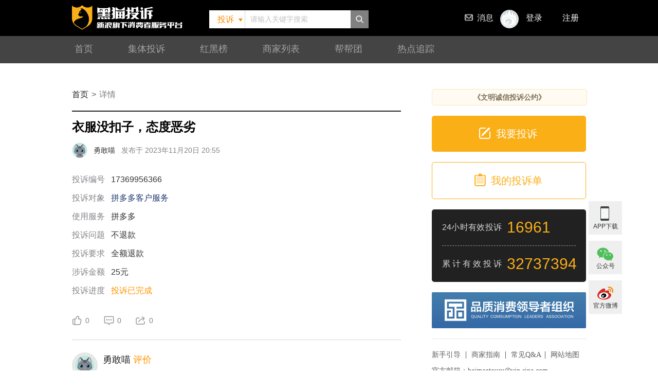

--- FILE ---
content_type: text/html; charset=UTF-8
request_url: https://tousu.sina.com.cn/complaint/view/17369956366
body_size: 12142
content:

<!DOCTYPE html>
<html>
<head>
    
    <title>衣服没扣子，态度恶劣_电商投诉、网购投诉_黑猫投诉_新浪网</title>

    <meta charset="utf-8"/>
    
    <meta name="keywords" content="315投诉维权,315消费投诉,315消费维权,315黑猫投诉,315,网购投诉、网贷投诉、演唱会投诉、旅游出行投诉、快递投诉、餐饮投诉、汽车投诉，打假维权,质量曝光,法律咨询" />
    
    
    <meta name="description" content="勇敢喵投诉：买了一件衣服没有扣子没法穿，而且袖子也不一样长，衣服我不想要了，也不想退了，只想申请退款，商家置之不理，还带有威胁态度..." />
    <meta name="mobile-agent" content="format=html5; url=https://tousu.sina.cn/complaint/view/17369956366/">
    <meta name="mobile-agent" content="format=xhtml; url=https://tousu.sina.cn/complaint/view/17369956366/">
    <meta name="mobile-agent" content="format=wml; url=https://tousu.sina.cn/complaint/view/17369956366/">
    
    <!-- 关闭电话识别 -->
    <meta name="format-detection" content="telephone=no">
    <!-- 百度禁止转码 -->
    <meta http-equiv="Cache-Control" content="no-siteapp">
    <meta http-equiv="X-UA-Compatible" content="IE=edge">
    <link rel="stylesheet" charset="utf-8" href="//i.sso.sina.com.cn/css/userpanel/v1/top_account.css?v=1.2.399">
    <link rel="stylesheet" charset="utf-8" href="//n.sinaimg.cn/finance/blackcat/pc/css/heimaoCommon.css?v=1.2.399">
    
    <link href="//n.sinaimg.cn/finance/blackcat/pc/css/complaintProcess.css?v=1.2.399" rel="stylesheet">

    <script type="text/javascript" src="//n.sinaimg.cn/finance/blackcat/pc/js/lib/util/share.js?v=1.6.87"></script>
    <script>
        var baseUrl = '//tousu.sina.com.cn/';
    </script>
    
    <script>
        var PAGE_CONFIG = {
            "isLogin": true,
            "complaintId": '17369956366',
            "userAvatar": '//n.sinaimg.cn/finance/235fa465/20230314/3.png',
            "coTitle": '拼多多客户服务',
            "coAvatar": '//tvax4.sinaimg.cn/crop.0.0.1024.1024.180/006OA4CHly8gdiiphl5zbj30sg0sgwgu.jpg?KID=imgbed,tva&amp;Expires=1769923337&amp;ssig=D%2Bikb7Cejt',
            "coStatus" : '7',
            "lawStatus": '',
            "lawId": "1",
            "tpl": 3
        }
    </script>
    <style type="text/css">
        .con{position:relative;line-height:20px;font-size: 14px;color: #84848A;margin: 8px 0;}
        .con i{display:block;position:absolute;top:12px;width:100%;border-top:1px dashed #ddd;}
        .con p{display:inline-block;color:#c1c1c1;background:#fff;padding:0 5px;text-align: center;margin:0 auto;position:relative;z-index:2;}
        .file_hide{margin-top:10px;}
        .file_hide a{display:block;width:100px;height:30px;line-height:30px;border:1px solid #fbaf17;text-align:center;font-size:15px;color:#fbaf17;}
        #flashBox{color: #fff;background-color: #000;position: relative;padding: 0;width: 640px;height: 516px;margin: 0 auto;}
        #flashBox video{position: absolute;top: 0;left: 0;width: 100%;height: 100%;background-color: #000;}
    </style>

</head>
<body>
<!-- 头部 begin -->
<div class="header">
    <div class="head-wrap">
        <h1 class="logo">
            <a href="/" title="315黑猫投诉-新浪旗下消费者服务平台" data-sudaclick="logo_click" suda-uatrack="key=logo_click">315黑猫投诉-新浪旗下消费者服务平台</a>
                    </h1>
        <!-- 顶部导航登录 开始 -->
        <div class="sina-top-bar-user TAP14" top-node-type="user" top-data="auto" id="SI_User">
            <div class="message">
                <!--激活状态增加 active-->
                <a href="javascript:;" class="msg-link" node-type="notification_btn" style="cursor:default;">
                    消息
                    <i class="ac-icon ac-icon-message" style="visibility: hidden;" node-type="new_info_icon"></i>
                </a>
            </div>
            <div class="ac-rgst">
                <a target="_blank" href="//login.sina.com.cn/signup/signup?entry=sports" class="msg-link" suda-uatrack="key=index_to&value=login_click">注册</a>
            </div>
            <div class="ac-login" data-sudaclick="passport_click">
                <div node-type="outer" class="ac-login-cnt">
                    <a href="javascript:;" node-type="login_btn" class="ac-login-cnt">
                        <span class="thumb">
                                <img src="//i.sso.sina.com.cn/images/login/thumb_default.png"></span>
                        <span class="log-links">登录</span>
                    </a>
                </div>
            </div>
        </div>
        <!-- 顶部导航登录 结束 -->
                <div class="head-search">
                    <div class="select" data-sudaclick="search_tab">
                <select size="1" name="type" id="searchType">
                    <option value="投诉" data-sel=1>投诉</option>
                    <option value="商家" data-sel=2>商家</option>
                </select>
            </div>
            <div class="head-input">
                <input type="text" placeholder="请输入关键字搜索" class="head-key m-search2" maxlength="30" autocomplete="off" autocapitalize="off">
                <span class="head-submit m-btn-search" data-sudaclick="search"></span>
            </div>
            <div id="m_search_list2" class="head-drop">
            </div>
        </div>
        <!-- message start -->
        <div class="head-msg">
            <a href="/user/message" target="_blank" suda-uatrack="key=news_click" data-sudaclick="news_click"><i class="new hide">0</i><span>消息</span></a>
        </div>
        <!-- message end -->
            </div>
</div>
<nav>
    <ul class="head-list clearfix" data-sudaclick="index_tab">
        <li suda-uatrack="key=index_tab&value=shouye" ><a href="/" title="投诉">首页</a></li>
                <li suda-uatrack="key=index_tab&value=jititousu" ><a href="/grp_comp/index" data-sudaclick="groups_tab"  title="集体投诉">集体投诉</a></li>
        <li suda-uatrack="key=index_tab&value=hongheibang" ><a href="/top_rank/index_n">红黑榜</a></li>
        <li suda-uatrack="key=index_tab&value=shangjialiebiao" ><a href="/company/index">商家列表</a></li>
        <li suda-uatrack="key=index_tab&value=bangbangtuan" ><a href="/jury/index">帮帮团</a></li>
        <li suda-uatrack="key=index_tab&value=redianzhuizong" ><a href="/articles/index">热点追踪</a></li>
                <!-- <li class="last_toapp" id="topToApp">
            <a href="javascript:;">APP下载</a >
            <img src="//n.sinaimg.cn/tech/hmapp/topQrcode2.png" alt="黑猫投诉">
        </li> -->
    </ul>
</nav>
<!-- 头部 end -->

    <div class="main">
        <div class="ts-detail-index">
            <div class="clearfix">
                <div class="ts-d-l">
                    <div class="ts-subnav"><a href="/" title="投诉">首页</a ><span>&gt;</span>详情</div>
                    <!-- 用户投诉问题 -->
                    <div class="ts-d-question">
                        <h1 class="article">衣服没扣子，态度恶劣</h1>
                        <div class="ts-q-user clearfix">
                            <img src="//n.sinaimg.cn/finance/235fa465/20230314/3.png" alt="" class="avatar">
                            <span class="u-name">勇敢喵</span>
                            <span class="u-date">发布于 2023年11月20日 20:55</span>
                            <div>
                                                            </div>
                        </div>
                        <ul class="ts-q-list">
                            <li><label>投诉编号</label> 17369956366</li>
                            <li><label>投诉对象</label>
                                                                <a suda-uatrack="key=complaint_company" class="c_link" href="//tousu.sina.com.cn/company/view/?couid=6244211375" target="_blank" data-sudaclick="complaint_company">拼多多客户服务</a>
                                
                                                              </li>
                                                        <li><label>使用服务</label><span class="c_nolink">拼多多</span>
                                                                                                                                                  <li><label>投诉问题</label> 不退款</li>                                <li><label>投诉要求</label> 全额退款</li>
                                                                <li><label>涉诉金额</label> 25元</li>

                                                        

                            <li><label>投诉进度</label><b>投诉已完成</b></li>
                        </ul>
                                                <div class="ts-q-btns clearfix">
                            <div class="ts-q-btn" data-rid="17369956366">
                                <span suda-uatrack="key=complaint_move&value=dianzan" class="vote new_vote " data-sudaclick="complaint_move">0</span>
                                <a suda-uatrack="key=complaint_move&value=pinglun" href="https://comment5.news.sina.com.cn/comment/skin/default.html?channel=tousu&newsid=tousu_complaint_22751934" target="_blank">
                                    <span class="new_msg" data-sudaclick="complaint_move">0</span>
                                </a>
                                <span suda-uatrack="key=complaint_move&value=fenxiang" class="reply new_reply">
                                    0
                                    <ul class="share-wrap">
                                        <li class="weibo"><a href="" data-share="weibo" data-sudaclick="complaint_move">微博</a></li>
                                        <li class="weixin"><a href="" data-share="weixin" data-sudaclick="complaint_move">微信</a></li>
                                        <li class="qq"><a href="" data-share="qq" data-sudaclick="complaint_move">QQ</a></li>
                                        <li class="qzone"><a href="" data-share="qzone" data-sudaclick="complaint_move">QQ空间</a></li>
                                    </ul>
                                </span>
                            </div>

                                                                                    
                            
                            
                        </div>
                        <!-- 律所帮助 -->
                        <div class="law_help_div"></div>
                    </div>
                    <!-- 用户投诉问题 end -->

                    <!-- 帮帮团 start -->
                                        <!-- 帮帮团 end -->

                    <!-- 进度列表 -->
                    <div class="ts-d-steplist">
                                                                            <div class="ts-d-item">
                                <!-- 底部处理流程头像部分 -->
                                <div class="ts-d-user clearfix">
                                                                        <img src="https://n.sinaimg.cn/finance/235fa465/20230314/3.png" alt="" class="avatar">
                                    <span class="u-name">勇敢喵</span>
                                                                        <span class="u-status">评价</span>
                                    <span class="u-date">11-21 01:22:55</span>
                                </div>

                                <div class="ts-d-cont">
                                    <p></p>

                                                                                                                                                            <div class="ts-d-pj">
                                            <ul>
                                                <li>
                                                    <label>服务态度</label><span class="ts-d-star"><span class="star1"></span></span>
                                                </li>
                                                <li>
                                                    <label>处理速度</label><span class="ts-d-star"><span class="star1"></span></span>
                                                </li>
                                                <li>
                                                    <label>满意度</label><span class="ts-d-star"><span class="star1"></span></span>
                                                </li>
                                            </ul>
                                            <!--Temp-->
                                            <p>已经解决</p>
                                        </div>
                                        
                                                                        <br/><p></p>
                                </div>
                            </div>
                                                    <div class="ts-d-item">
                                <!-- 底部处理流程头像部分 -->
                                <div class="ts-d-user clearfix">
                                                                        <img src="https://n.sinaimg.cn/finance/235fa465/20230314/3.png" alt="" class="avatar">
                                    <span class="u-name">勇敢喵</span>
                                                                        <span class="u-status">确认完成</span>
                                    <span class="u-date">11-21 01:22:55</span>
                                </div>

                                <div class="ts-d-cont">
                                    <p>消费者已自主确认完成，原因为投诉已得到解决</p>

                                                                        <br/><p></p>
                                </div>
                            </div>
                                                    <div class="ts-d-item">
                                <!-- 底部处理流程头像部分 -->
                                <div class="ts-d-user clearfix">
                                                                        <img src="//n.sinaimg.cn/finance/blackcat/wap/img/icon-code-23.png" alt="" class="avatar">
                                    <span class="u-name">黑猫消费者服务平台</span>
                                                                        <span class="u-status">商家处理中</span>
                                    <span class="u-date">11-20 21:40:35</span>
                                </div>

                                <div class="ts-d-cont">
                                    <p>已分配商家 拼多多客户服务</p>

                                                                        <br/><p></p>
                                </div>
                            </div>
                                                    <div class="ts-d-item">
                                <!-- 底部处理流程头像部分 -->
                                <div class="ts-d-user clearfix">
                                                                        <img src="//n.sinaimg.cn/finance/blackcat/wap/img/icon-code-24.png" alt="" class="avatar">
                                    <span class="u-name">黑猫消费者服务平台</span>
                                                                        <span class="u-status">审核通过</span>
                                    <span class="u-date">11-20 21:40:35</span>
                                </div>

                                <div class="ts-d-cont">
                                    <p></p>

                                                                        <br/><p></p>
                                </div>
                            </div>
                                                    <div class="ts-d-item">
                                <!-- 底部处理流程头像部分 -->
                                <div class="ts-d-user clearfix">
                                                                        <img src="https://n.sinaimg.cn/finance/235fa465/20230314/3.png" alt="" class="avatar">
                                    <span class="u-name">勇敢喵</span>
                                                                        <span class="u-status">于黑猫投诉平台发起</span>
                                    <span class="u-date">11-20 20:55:35</span>
                                </div>

                                <div class="ts-d-cont">
                                    <p></p>

                                                                                                                                                            <div class="ts-reply">
                                            <p></p>
                                            <p>买了一件衣服没有扣子没法穿，而且袖子也不一样长，衣服我不想要了，也不想退了，只想申请退款，商家置之不理，还带有威胁态度</p>
                                                                                                                                            <div class="ts-reply">
                                                    <p class="ts-c-hide"></p>
                                                </div>
                                                                                                                                                                                </div>
                                                                                
                                                                        <br/><p></p>
                                </div>
                            </div>
                                                                                                                    </div>
                    <!-- 进度列表 end -->
                                        <p class="safe-guard">声明：<br>1.以上内容仅代表投诉者本人，不代表黑猫投诉立场。<br>2.未经授权，本平台案例禁止任何转载，违者将被追究法律责任。<br>3.黑猫投诉处理投诉不收取任何费用，凡以黑猫投诉名义收费的均为冒充、欺骗行为，请及时报警并与黑猫官方反馈。举报邮箱 heimaotousu@vip.sina.com。<br><strong>4.请大家选择官方渠道解决消费纠纷，不要轻信第三方机构或个人办理退费以免受骗。请不要随意通过QQ或微信等方式添加陌生人，更不要给陌生人汇款，谨防被骗，如遇诈骗请及时报警。</strong></p>
                    <!-- app推广 -->
                    <p class="viewToApp" style="margin-bottom:20px;">
                        <img src="//n.sinaimg.cn/tech/hmapp/viewQrcode.jpg" width="640" alt="">
                    </p>
                    <!-- 评论 -->
                                        <script>
                        var ARTICLE_DATA = {
                            //评论微博转发视频地址
                            video_url: '',
                            //评论微博转发图片地址，可置空会自动取图
                            pic_url: [],
                            //频道
                            channel: 'tousu',
                            //新闻id
                            newsid: 'tousu_complaint_22751934',
                            //编码,gbk,utf-8,默认gbk
                            encoding: 'utf-8',
                            //组，默认为0
                            group: 0,
                            //分页评论数
                            pageNum: 3,
                            //热帖第一页评论数
                            hotPageNum: 3,
                            //是否显示评论列表,为1隐藏，为0显示
                            hideCMNTList: 0,

                            //微博转发参数,这里修改为游戏频道的参数
                            source: '',
                            sourceUrl: '',
                            uid: '',
                            channelId: 28,
                            //是否固定评论框，默认为1固定,ipad,iphone不固定
                            cmntFix: 1,
                            //自动登录
                            autoLogin: 1,

                            //为专题系统评论设置的css参数,不设置默认值，用户不设置时，使用css样式
                            //评论宽度
                            width: 1000,
                            //回复框百分比，必须是百分比，非百分比失效
                            replyTextAreaWidth: '97%',
                            //浮动评论框水平偏移
                            cmntFixOffsetX: -500,
                            //隐藏表情,1为隐藏，0为显示，默认显示
                            hideFaces: 0,
                            //用户名和密码输入框宽度
                            inputWidth: 120,
                            //隐藏评论数,1为隐藏，0为显示，默认显示
                            hideCount: 0,
                            //分享按钮弹出方向，right,top,默认为right
                            sharePopDirection: 'top',
                            postPlaceholder: '请输入评论内容',
                            postContent: '',
                            //是否打开滚动加载
                            scrollLoad: false
                        };
                    </script>
                                        <div class="sina-comment-wrap slide-comment" id="SI_FormList1"></div>
                                        <script src="//i.sso.sina.com.cn/js/outlogin_layer.js" charset="utf-8"></script>
                    <!--评论组件样式-->
                     <link rel="stylesheet" type="text/css" href="//finance.sina.com.cn/other/src/article-comment-2017.css">
                     <style>
                        .sina-comment-wrap div{ font-size:14px; }
                        .sina-comment-form{
                           border-top: 3px solid #fbaf17;
                        }
                        .sina-comment-form .count em,.sina-comment-list .name a,.sina-comment-wrap a:hover, .sina-comment-wrap a:active,.sina-comment-wrap .more em,.sina-comment-form .weibo:hover{
                           color: #fbaf17;
                        }
                        .sina-comment-form .wrap-title{
                           color: #fbaf17;
                           background-image: url("//n.sinaimg.cn/finance/blackcat/pc/img/new_cmnt1x.png");
                           background-image: -webkit-image-set(url("//n.sinaimg.cn/finance/blackcat/pc/img/new_cmnt1x.png") 1x,url("//n.sinaimg.cn/finance/blackcat/pc/img/new_cmnt2x.png") 2x);
                           background-position: 0 center;
                        }
                        .sina-comment-form .comment{
                           background: #fbaf17;
                        }
                        .sina-comment-list .title .name{
                           color: #fbaf17;
                           border-bottom: 2px solid #fbaf17;
                        }
                        .sina-comment-list .item .btns .vote,.sina-comment-list .item .btns .reply{
                           background-image: url("//n.sinaimg.cn/tech/content/sprite.png");
                        }
                     </style>
                     <script src="//finance.sina.com.cn/other/src/article-comment-2017.js"></script>
                    <script>
                        (function(exports) {
                            var $ = exports.___sinacMNT___;
                            var FormList1 = new $.cmnt.FormList('SI_FormList1', {
                                // 频道编号
                                channel: ARTICLE_DATA.channel,
                                // 新闻id
                                newsid: ARTICLE_DATA.newsid,
                                encoding: 'utf-8',
                                // 默认为空
                                parent: ''
                            }, {
                                channel: ARTICLE_DATA.channel,
                                // 新闻id
                                newsid: ARTICLE_DATA.newsid,
                                // 默认为0，多条新闻（图片）集合的评论为1
                                group: ARTICLE_DATA.group,
                                encoding: 'utf-8',
                                 hotPageNum: 3,// 【最热评论】默认显示条数
                                 latestPageNum: 10,//【最新评论】默认显示条数
                                 replyShowNum: 3,//【回复列表】默认显示条数
                                 replyPageNum: 15,//【回复列表】点击加载更多的条数
                                 replyClickMoreTimes:3,//【回复列表】可点击加载更多回复按钮的次数
                                 clickMoreTimes: 3, //【最热评论】可点击次数跳转
                                 maxWordCount: 200,
                                loaded: function(self) {
                                    var num = self.data.count ? self.data.count.total : 0;
                                }
                            }, {});
                        })(window);
                    </script>
                                        <!-- comment end -->

                </div>
                <div class="ts-d-r">
                                        <link rel="stylesheet" type="text/css" href="//n3.sinaimg.cn/tech/frontcommon/swiper-3.4.2.min.css">
<link href="//n.sinaimg.cn/finance/blackcat/pc/css/nRightInfo.css?v=1.2.399" rel="stylesheet">
<div class="blk-r" style="margin-top: 20px;">
   <p class="convention"><a href="https://tousu.sina.com.cn/articles/view/301450/" target="_blank">《文明诚信投诉公约》</a></p>
    <div class="btn-complain btn">
        <div id="u_protocol" class="btn-con" suda-uatrack="key=complaint_click" data-sudaclick="complaint_click">我要投诉</div>
    </div>
    <div class="btn-tousudan btn">
        <a class="btn-con" href="/user/view" target="_blank">我的投诉单</a>
    </div>
    <div class="board_blk">
      <p class="item top"><span class="s1">24小时有效投诉</span><span class="s2">16961</span></p>
      <p class="item"><span class="s1">累计有效投诉</span><span class="s2">32737394</span></p>
   </div>
    <!-- <a id="yy-imgwrap" style="display: block;" data-sudaclick="banner_click">
        <div id="yy-close"></div>
    </a> -->
    <!-- 轮播图 -->
    <div class="rightSlider" suda-uatrack="key=banner_click">
        <div class="rightSliderWrap swiper-wrapper">
        </div>
        <div class="swiper-pagination"></div>
    </div>
    <!-- 轮播图 -->
    
    <div class="rightToApp">
        <a href="/leadership/index" target="_blank"><img src="//n.sinaimg.cn/tech/hmapp/ts315logo.png" alt="黑猫投诉"></a>
    </div>
    <!-- <div class="rightToApp">
        <img src="//n.sinaimg.cn/tech/hmapp/rightQrcode.jpg" alt="黑猫投诉">
    </div> -->
    <div class="feedback">
        <a href="/articles/view/144/" class="fb">新手引导</a>
        <span></span>
        <a href="/static/company_guide.pdf" class="fb">商家指南</a>
        <span></span>
        <a href="https://tousu.sina.com.cn/articles/view/11692/" class="fb">常见Q&A</a>
        <span></span>
        <a href="/sitemap/index" class="fb">网站地图</a>
    </div>
    <div class="e-mail">官方邮箱：heimaotousu@vip.sina.com</div>
    <!-- <div class="weibo-wrap">
        <div class="weibo item">
            <p class="tit">关注官方微博</p>
            <a href="https://weibo.com/heimaotousu" target="_blank" data-sudaclick="weibo_click"><img src="//n.sinaimg.cn/finance/blackcat/pc/img/weiboQR.png" class="QRcode" alt="黑猫投诉"></a>
        </div>
        <div class="wechat item">
            <p class="tit">扫码关注微信</p>
            <img src="//n.sinaimg.cn/finance/blackcat/pc/img/wechatQR.jpeg" class="QRcode" alt="黑猫投诉">
        </div>
    </div> -->
    <div class="right-box">
      <h2>合作机构</h2>
      <div class="rightToApp" style="border:1px solid #d6d6d6;border-radius: 5px;overflow: hidden;padding:5px;">
          <img src="//n.sinaimg.cn/finance/blackcat/pc/img/0506_media1.jpg" alt="中国标准化研究院">
      </div>
      <div class="rightToApp" style="border:1px solid #d6d6d6;border-radius: 5px;overflow: hidden;padding:3px;">
         <img src="//n.sinaimg.cn/finance/blackcat/pc/img/meidia1230_1.jpg" alt="国家市场监督管理总局缺陷产品召回技术中心">
      </div>
      <div class="rightToApp" style="border:1px solid #d6d6d6;border-radius: 5px;overflow: hidden;padding:3px;">
         <img src="//n.sinaimg.cn/finance/blackcat/pc/img/meidia1230_2.jpg" alt="全国消费品缺陷线索检测协作网">
      </div>
      <div class="rightToApp" style="border:1px solid #d6d6d6;border-radius: 5px;overflow: hidden;padding:3px">
         <a href="https://fzbbt.gat.zj.gov.cn:8099/uni-H5?sourceId=10d131e2607a46d4948b5d8e1f08bb05" target="_blank"><img src="//n.sinaimg.cn/finance/blackcat/pc/img/jianceBg.png?v=1.1.2" alt="APP风险检测"></a>
      </div>
      <div class="rightToApp" style="border:1px solid #d6d6d6;border-radius: 5px;overflow: hidden;padding:3px;">
         <img src="//n.sinaimg.cn/finance/blackcat/pc/img/0125_sina.jpg" alt="新浪人民调解委员会">
     </div>
      <div class="rightToApp" style="border:1px solid #d6d6d6;border-radius: 5px;overflow: hidden;padding:3px;">
          <img src="//n.sinaimg.cn/finance/blackcat/pc/img/0506_media2.jpg?v=1.0.1" alt="中国质量万里行促进会">
      </div>
      <div class="rightToApp" style="border:1px solid #d6d6d6;border-radius: 5px;overflow: hidden;">
         <img src="//n.sinaimg.cn/finance/blackcat/pc/img/1214_media1.jpg?v=1.0.1" alt="金盾">
      </div>
      <div class="rightToApp" style="border:1px solid #d6d6d6;border-radius: 5px;overflow: hidden;margin-bottom: 0;">
         <img src="//n.sinaimg.cn/finance/blackcat/pc/img/1214_media2.jpg?v=1.0.1" alt="新京报智库">
         </div>
      </div>
     <div class="right-box">
         <h2>合作媒体</h2>
         <div class="img_slider media_slider" suda-uatrack="key=organization_click&value=meiti">
            <div class="swiper-wrapper">
               <div class="swiper-slide">
                  <a><img src="//n.sinaimg.cn/finance/235fa465/20240613/media01.png" alt="新华社"></a>
                  <a><img src="//n.sinaimg.cn/finance/blackcat/pc/img/1102_media02.png" alt="人民网"></a>
                  <a><img src="//n.sinaimg.cn/tech/hmapp/cctv13.png" alt="央视新闻"></a>
                  <a><img src="//n.sinaimg.cn/finance/blackcat/pc/img/1102_media03.png" alt="央视财经"></a>
                  <a><img src="//n.sinaimg.cn/finance/blackcat/pc/img/1102_media05.png" alt="工人日报"></a>
                  <a><img src="//n.sinaimg.cn/finance/blackcat/pc/img/1102_media06.png" alt="法治日报"></a>
                  <a href="http://www.ccn.com.cn/" target="_blank" rel="nofollow"><img src="//n.sinaimg.cn/finance/blackcat/pc/img/1102_media04.png" alt="中国消费者报"></a>
                  <a href="http://www.xfrb.com.cn" target="_blank" rel="nofollow"><img src="//n.sinaimg.cn/finance/blackcat/pc/img/1102_media07.png" alt="消费日报"></a>
                  <a href="http://www.zqrb.cn/" target="_blank" rel="nofollow"><img src="//n.sinaimg.cn/finance/blackcat/pc/img/1102_media08.png" alt="证券日报"></a>
                  <a><img src="//n.sinaimg.cn/finance/blackcat/pc/img/1102_media09.png" alt="中国交通广播"></a>
               </div>
               <div class="swiper-slide">
                  <a href="http://finance.cnr.cn/315/gz/" target="_blank" rel="nofollow"><img src="//n.sinaimg.cn/finance/blackcat/pc/img/1102_media10.png" alt="央广网经济之声天天315"></a>
                  <a href="http://www.caijing.com.cn/" target="_blank" rel="nofollow"><img
                     src="//n.sinaimg.cn/finance/blackcat/pc/img/1102_media11.png" alt="财经网"></a>
                  <a href="http://www.zgswcn.com/" target="_blank" rel="nofollow"><img
                        src="//n.sinaimg.cn/finance/blackcat/pc/img/1102_media12.png" alt="中国商网"></a>
                  <a href="https://www.chinatimes.net.cn/" target="_blank" rel="nofollow"><img src="//n.sinaimg.cn/finance/blackcat/pc/img/1102_media13.png" alt="华夏时报"></a>
                  <a href="http://www.eeo.com.cn/" target="_blank" rel="nofollow"><img src="//n.sinaimg.cn/finance/blackcat/pc/img/1102_media14.png" alt="经济观察报"></a>
                  <a href="http://www.cb.com.cn/" target="_blank" rel="nofollow"><img src="//n.sinaimg.cn/finance/blackcat/pc/img/1102_media15.png" alt="中国经营报"></a>
                  <a href="http://finance.china.com.cn/" target="_blank" rel="nofollow"><img src="//n.sinaimg.cn/finance/blackcat/pc/img/1102_media16.png" alt="中国网财经"></a>
                  <a><img src="//n.sinaimg.cn/finance/blackcat/pc/img/1102_media17.png" alt="中国科技投资"></a>
                  <a href="http://www.cnfood.cn/" target="_blank" rel="nofollow"><img
                     src="//n.sinaimg.cn/finance/blackcat/pc/img/1102_media18.png" alt="中国食品报"></a>
                  <a><img src="//n.sinaimg.cn/finance/blackcat/pc/img/1102_media19.png" alt="中国质量新闻网"></a>
               </div>
               <div class="swiper-slide">
                  <a><img src="//n.sinaimg.cn/finance/blackcat/pc/img/1102_media20.png" alt="中国质量报告"></a>
                  <a href="http://www.bjnews.com.cn/" target="_blank" rel="nofollow"><img
                     src="//n.sinaimg.cn/finance/blackcat/pc/img/1102_media21.png" alt="新京报"></a>
                  <a href="http://www.ynet.com/index.html" target="_blank" rel="nofollow"><img src="//n.sinaimg.cn/finance/blackcat/pc/img/1102_media22.png" alt="北青网"></a>
                  <a href="http://www.qianlong.com/" target="_blank" rel="nofollow"><img src="//n.sinaimg.cn/finance/blackcat/pc/img/1102_media23.png" alt="千龙网"></a>
                  <a><img src="//n.sinaimg.cn/finance/blackcat/pc/img/1102_media24.png" alt="新闻晨报"></a>
                  <a><img src="//n.sinaimg.cn/finance/blackcat/pc/img/1102_media25.png" alt="新快网"></a>
                  <a><img src="//n.sinaimg.cn/finance/blackcat/pc/img/1102_media26.png" alt="鲁网"></a>
                  <a href="http://www.readmeok.com/" target="_blank" rel="nofollow"><img
                     src="//n.sinaimg.cn/finance/blackcat/pc/img/1102_media27.png" alt="山东商报"></a>
                  <a><img src="//n.sinaimg.cn/finance/blackcat/pc/img/0131_media39.jpg" alt="泰山财经"></a>
                  <a href="http://www.thehour.cn/" target="_blank" rel="nofollow"><img
                     src="//n.sinaimg.cn/finance/blackcat/pc/img/1102_media29.png" alt="钱江晚报"></a>
               </div>
               <div class="swiper-slide">
                  <a><img src="//n.sinaimg.cn/finance/blackcat/pc/img/1102_media30.png" alt="燕赵都市报"></a>
                  <a href="http://www.xxcb.cn/" target="_blank" rel="nofollow"><img
                     src="//n.sinaimg.cn/finance/blackcat/pc/img/1102_media31.png" alt="潇湘晨报"></a>
                  <a href="http://www.jlwb.net" target="_blank" rel="nofollow"><img
                     src="//n.sinaimg.cn/finance/blackcat/pc/img/1102_media32.png" alt="金陵晚报"></a>
                  <a href="http://www.wehefei.com/" target="_blank" rel="nofollow"><img
                        src="//n.sinaimg.cn/finance/blackcat/pc/img/1102_media33.png" alt="安徽商报"></a>
                  <a href="http://www.sxdaily.com.cn" target="_blank" rel="nofollow"><img
                     src="//n.sinaimg.cn/finance/blackcat/pc/img/1102_media34.png" alt="陕西日报"></a>
                  <a href="http://www.fengone.com/" target="_blank" rel="nofollow"><img
                        src="//n.sinaimg.cn/finance/blackcat/pc/img/1102_media36.png" alt="今日女报"></a>
                  <a href="https://www.ccreports.com.cn/" target="_blank" rel="nofollow"><img src="//n.sinaimg.cn/finance/blackcat/pc/img/1102_media37.png" alt="消费者报道"></a>
               </div>
            </div>
            <div class="swiper-pagedot swiper-pagination1"></div>
         </div>
      </div>
      <!-- <div class="right-box">
         <h2>合作机构</h2>
         <div class="img_slider team_slider" suda-uatrack="key=organization_click&value=jigou">
            <div class="swiper-wrapper">
               <div class="swiper-slide">
                  <a href="javascript:;"><img src="//n.sinaimg.cn/finance/blackcat/pc/img/1214_media1.jpg" alt="金盾"></a>
                  <a href="javascript:;"><img src="//n.sinaimg.cn/finance/blackcat/pc/img/1214_media2.jpg" alt="新京报智库"></a>
               </div>
            </div>
            <div class="swiper-pagedot swiper-pagination2"></div>
         </div>
      </div> -->
      <div class="right-box">
         <h2>合作律所</h2>
         <div class="img_slider law_slider" suda-uatrack="key=organization_click&value=lvsuo">
            <div class="swiper-wrapper">
               <div class="swiper-slide">
                  <ul>
                     <li>北京浩云律师事务所</li>
                     <li>北京京师律师事务所</li>
                     <li>北京中闻律师事务所</li>
                     <li>北京道可特律师事务所</li>
                     <li>岳成律师事务所</li>
                     <li>广东保典律师事务所</li>
                     <li>泽普律师事务所</li>
                     <li>北京亿中律师事务所</li>
                  </ul>
               </div>
            </div>
            <div class="swiper-pagedot swiper-pagination3"></div>
         </div>
      </div>
    <div class="right-box">
        <h2>黑猫地方站</h2>
        <div class="heimaos">
            <p><a href="https://gd.tousu.sina.com.cn/">广东站</a><span>|</span><a href="https://zj.tousu.sina.com.cn/">浙江站</a><span>|</span><a href="https://sh.tousu.sina.com.cn/">上海站</a><span>|</span><a href="https://sx.tousu.sina.com.cn/">陕西站</a><span>|</span><a href="https://gx.tousu.sina.com.cn/">广西站</a></p>
            <p><a href="https://jl.tousu.sina.com.cn/">吉林站</a><span>|</span><a href="https://jiangsu.tousu.sina.com.cn/">江苏站</a><span>|</span><a href="https://hunan.tousu.sina.com.cn/">湖南站</a><span>|</span><a href="https://ah.tousu.sina.com.cn/">安徽站</a><span>|</span><a href="https://hlj.tousu.sina.com.cn/">黑龙江站</a></p>
            <p><a href="https://henan.tousu.sina.com.cn/">河南站</a><span>|</span><a href="https://jx.tousu.sina.com.cn/">江西站</a><span>|</span><a href="https://tj.tousu.sina.com.cn/">天津站</a><span>|</span><a href="https://cq.tousu.sina.com.cn/">重庆站</a><span>|</span><a href="https://hainan.tousu.sina.com.cn/">海南站</a></p>
            <p><a href="https://ln.tousu.sina.com.cn/">辽宁站</a><span>|</span><a href="https://hb.tousu.sina.com.cn/">湖北站</a><span>|</span><a href="https://hebei.tousu.sina.com.cn/">河北站</a><span>|</span><a href="https://sc.tousu.sina.com.cn/">四川站</a><span>|</span><a href="https://fj.tousu.sina.com.cn/">福建站</a></p>
        </div>
    </div>
</div>
<div class="ts_type_box">
   <div class="ts_type_wrap">
      <h2>请选择投诉类型<a href="javascript:;" class="close" suda-uatrack="key=complaint_create&value=guanbi"></a></h2>
      <div class="buttons">
         <a href="javascript:;" suda-uatrack="key=complaint_create&value=geren" data-sudaclick="alone_create" data-type=1 class="btn">
            <span class="s1">个人投诉</span>
            <span class="s2">针对自己消费中遇到的问题<br>提交个人投诉</span>
         </a>
         <a href="javascript:;" suda-uatrack="key=complaint_create&value=jiti" data-sudaclick="group_create" data-type=2 class="btn">
            <span class="s1">集体投诉</span>
            <span class="s2">针对多个消费者遭遇的同一问题，发起集体投诉<br>(如仅为个人问题，请不要提交集体投诉)</span>
         </a>
      </div>
   </div>
</div>
<script type="text/javascript" src="//n.sinaimg.cn/tech/frontcommon/swiper-3.4.2.min.js"></script>
<script type="text/javascript" src="//n.sinaimg.cn/finance/blackcat/pc/js/nRightInfo.js?v=2.3.186"></script>


                </div>
            </div>
        </div>
    </div>
    <!-- 律所 -->
    <div class="page_mask_box">
        <div class="page_mask_wrap">
            <p class="page_mask_head">重要提示<a href="javascript:;" class="page_mask_close"></a></p>
            <div class="page_mask_content"></div>
            <div class="page_mask_btns"></div>
        </div>
    </div>



<!-- 尾部 begin -->
    <div class="footer" style="height: auto;">
        <p class="copy">Copyright&copy1996-2025 SINA Corporation<br>All Right Reserved 新浪公司 版权所有</p>
        <p class="copy link"><a href="https://corp.sina.com.cn/chn/sina_priv.html" target="_blank">隐私保护</a>　新浪公司　<a href="https://www.sina.com.cn/intro/copyright.shtml">版权所有</a>　<a href="https://beian.miit.gov.cn/" target="_blank">京ICP证000007</a></p>
        <p class="copy link">违法和不良信息举报电话：4001102288　举报邮箱：<a href="mailto:jubao@vip.sina.com">jubao@vip.sina.com</a></p>
        <p>&nbsp;</p>
        <p class="copy link">京网文【2017】10231-1151号　互联网新闻信息服务许可编号：11220180001  <a href="https://www.sina.com.cn/license/business_index.shtml" target="_blank">北京新浪互联信息服务有限公司</a>
        </p>
        <p class="copy">互联网药品信息服务（京）-经营性-2019-0026　京教研[2002]7号　电信业务审批[2001]字第379号</p>
        <p class="copy link">增值电信业务经营许可证B1.B2-20090108　电信与信息服务业务许可编号：<a href="https://beian.miit.gov.cn/" target="_blank">京ICP证000007号</a></p>
        <p class="copy link">广播电视节目制作经营许可证（京）字第828号 甲测资字1100078 <a href="http://www.beian.gov.cn/portal/registerSystemInfo?recordcode=11000002000016" target="_blank">京公网安备11000002000016号</a></p>
    </div>
<!-- 尾部 end -->


<div class="sidebar">
   <a href="javascript:;" class="icon-app" suda-uatrack="key=guide_float&value=app">
      <span class="icon">APP下载</span>
      <span class="qcode"><img src="//n.sinaimg.cn/tech/hmapp/pchm_weixin3.png" alt=""></span>
   </a>
   <a href="javascript:;" class="icon-weixin" suda-uatrack="key=guide_float&value=weixin">
      <span class="icon">公众号</span>
      <span class="qcode"><img src="//n.sinaimg.cn/finance/blackcat/pc/img/wechatQR.jpeg" alt=""></span>
   </a>
   <a href="https://weibo.com/heimaotousu" suda-uatrack="key=guide_float&value=weibo" class="icon-weibo"><span class="icon">官方微博</span></a>
   <!-- <a href="javascript:;" class="icon-kefu"><span>在线客服</span></a> -->
    <a suda-uatrack="key=guide_float&value=top" id="back_top" href="javascript:;" class="icon-toTop"><span class="icon">回到顶部</span></a>
</div>
<script src="//news.sina.com.cn/268/2015/0112/jquery.newest.js?v=1.6.87" charset="utf-8"></script>
<script>
    if (!document.addEventListener) {
        // IE6~IE8
        $.getScript('//n.sinaimg.cn/finance/blackcat/pc/js/es5-sham.min.js?v=2.3.186');
        $.getScript('//n.sinaimg.cn/finance/blackcat/pc/js/es5-shim.min.js?v=2.3.186');
    };
</script>
<!-- 登录初始化 -->
<script type="text/javascript" src="//n.sinaimg.cn/finance/20221115/common/top.js"></script>
<!-- 登录js -->
<script charset="utf-8" src="//news.sina.com.cn/sso/user_panel_new_version.js?v=1.6.87"></script>

<script type="text/javascript">
    (function () {
        window.__SinaTopBar__.user.init(document.getElementById('SI_User'), {
            // entry 默认为 account，各频道不一样，可向通行证@龚翼 申请
            entry: 'finance',
            login_success: function () {
                // 登录成功
                var uid = SINA_OUTLOGIN_LAYER.getSinaCookie().uid;
                //window.__SinaFeedCard__.onLoginSuccess(SINA_OUTLOGIN_LAYER.getSinaCookie().uid, 30003);
                gobalLogin.getLogin();
                // initWBF();
            },
            logout_success: function () {
                gobalLogin.getLogin();
                // initWBF();
            }
        });
    })();
</script>


    <script src="//n.sinaimg.cn/finance/blackcat/pc/js/webuploader.js"></script>
    <script type="text/javascript" src="//n.sinaimg.cn/finance/blackcat/pc/js/complaintProcess.js?v=1.6.87"></script>
    <script type="text/javascript">
        new FnShare('.share-wrap', {
            url:document.location.href,//请填入模板url
            title:'衣服没扣子，态度恶劣',//请填入模板title
            security:'https'
        });
    </script>
    <script type="text/javascript" src="//n.sinaimg.cn/finance/blackcat/pc/js/lib/util/lazyload.min.js"></script>
    <script type="text/javascript">
        setTimeout(function(){window.SUDA.uaTrack("complaint_view","");});
        $(document).ready(function () {
          $("img").lazyload({
                 event: "lazyload",
                 effect: "fadeIn",
                 effectspeed: 2000
               }).trigger("lazyload");
        });
    </script>
    <script>
        (function(){
            var hostname = window.location.hostname;
            if (hostname === "tousu.sina.com.cn") {
                var bp = document.createElement('script');
                var curProtocol = window.location.protocol.split(':')[0];
                if (curProtocol === 'https'){
                    bp.src = 'https://zz.bdstatic.com/linksubmit/push.js';
                }   else{
                    bp.src = 'http://push.zhanzhang.baidu.com/push.js';
                }
                var s = document.getElementsByTagName("script")[0];
                s.parentNode.insertBefore(bp, s);
            }
        })();
    </script>

<script type="text/javascript" src="//n.sinaimg.cn/finance/blackcat/pc/js/vender.js?v=1.6.87"></script>
<script type="text/javascript">
    function DivSelect(id,divId,className,listZIdx){this.id=id;this.divId=divId;this.divClassName=className||"selectView";this.ele=this.$(this.id);if(!this.ele){return}var that=this;this.status="close";this.parentObj=this.ele.parentNode;while(this.readStyle(this.parentObj,"display")!="block"){if(this.parentObj.parentNode){this.parentObj=this.parentObj.parentNode}else{break}}this.parentObj.style.position="relative";var sp=this.absPosition(this.ele,this.parentObj);this.ele.style.visibility="hidden";this.__div=document.createElement("div");if(divId){this.__div.id=divId}if(this.divClassName){this.__div.className=this.divClassName}this.parentObj.appendChild(this.__div);this.__div.style.width=this.ele.offsetWidth+"px";this.__div.style.position="absolute";this.__div.style.left=sp.left+"px";this.__div.style.top=sp.top+"px";this.__div.onclick=function(){that.click()};this.__div_count=document.createElement("div");this.__div.appendChild(this.__div_count);this.__div_count.className="ds_cont";this.__div_title=document.createElement("div");this.__div_count.appendChild(this.__div_title);this.__div_title.className="ds_title";this.__div_button=document.createElement("div");this.__div_count.appendChild(this.__div_button);this.__div_button.className="ds_button";this.__div_list=document.createElement("div");!isNaN(listZIdx)&&(this.__div_list.style.zIndex=listZIdx);this.__div.appendChild(this.__div_list);this.__div_list.className="ds_list";this.__div_list.style.display="none";this.__div_listCont=document.createElement("div");this.__div_list.appendChild(this.__div_listCont);this.__div_listCont.className="dsl_cont";this.list=[];var temp;for(var i=0;i<this.ele.options.length;i++){temp=document.createElement("p");this.list.push(temp);this.__div_listCont.appendChild(temp);temp.innerHTML=this.ele.options[i].innerHTML;if(this.ele.selectedIndex==i){this.__div_title.innerHTML=temp.innerHTML}temp.num=i;temp.onmouseover=function(){that.showSelectIndex(this.num)};temp.onclick=function(){that.select(this.innerHTML)}}}DivSelect.prototype={showSelectIndex:function(num){if(typeof(num)==="undefined"){num=this.ele.selectedIndex}if(typeof(this.showIndex)!=="undefined"){this.list[this.showIndex].className=""}this.showIndex=num;this.list[this.showIndex].className="selected"},select:function(txt){for(var i=0;i<this.ele.options.length;i++){if(this.ele.options[i].innerHTML==txt){this.ele.selectedIndex=i;if(this.ele.onchange){this.ele.onchange()}this.__div_title.innerHTML=txt;break}}},setIndex:function(num){if(num<0||num>=this.list.length){return}this.ele.selectedIndex=num;if(this.ele.onchange){this.ele.onchange()}this.__div_title.innerHTML=this.list[num].innerHTML},clickClose:function(e){var thisObj=e.target?e.target:event.srcElement;var that=this;do{if(thisObj==that.__div){return}if(thisObj.tagName=="BODY"){break}thisObj=thisObj.parentNode}while(thisObj.parentNode);that.close()},keyDown:function(e){var num=this.showIndex;if(e.keyCode==38){num--;if(num<0){num=this.list.length-1}this.showSelectIndex(num);this.stopDefault(e)}if(e.keyCode==40){num++;if(num>=this.list.length){num=0}this.showSelectIndex(num);this.stopDefault(e)}if(e.keyCode==13||e.keyCode==9){this.setIndex(num);this.stopDefault(e);this.close()}if(e.keyCode==27){this.close()}},open:function(){var that=this;this.showSelectIndex();this.__div_list.style.display="block";this.status="open";this.__closeFn=function(e){that.clickClose(e)};this.__keyFn=function(e){that.keyDown(e)};this.addEvent(document,"click",this.__closeFn);this.addEvent(document,"keydown",this.__keyFn)},close:function(){var that=this;this.__div_list.style.display="none";this.status="close";this.delEvent(document,"click",this.__closeFn);this.delEvent(document,"keydown",this.__keyFn)},click:function(){if(this.status=="open"){this.close()}else{this.open()}},$:function(objName){if(document.getElementById){return eval('document.getElementById("'+objName+'")')}else{return eval("document.all."+objName)}},addEvent:function(obj,eventType,func){if(obj.attachEvent){obj.attachEvent("on"+eventType,func)}else{obj.addEventListener(eventType,func,false)}},delEvent:function(obj,eventType,func){if(obj.detachEvent){obj.detachEvent("on"+eventType,func)}else{obj.removeEventListener(eventType,func,false)}},readStyle:function(i,I){if(i.style[I]){return i.style[I]}else{if(i.currentStyle){return i.currentStyle[I]}else{if(document.defaultView&&document.defaultView.getComputedStyle){var l=document.defaultView.getComputedStyle(i,null);return l.getPropertyValue(I)}else{return null}}}},absPosition:function(obj,parentObj){var left=obj.offsetLeft;var top=obj.offsetTop;var tempObj=obj.offsetParent;var sss="";try{while(tempObj.id!=document.body&&tempObj.id!=document.documentElement&&tempObj!=parentObj&&tempObj!=null){sss+=tempObj.tagName+" , ";tempObj=tempObj.offsetParent;left+=tempObj.offsetLeft;top+=tempObj.offsetTop}}catch(e){}return{left:left,top:top}},stopDefault:function(e){if(e.preventDefault){e.preventDefault()}else{e.returnValue=false}}};

    // var s_select_01 = new DivSelect("searchType"); //参数：(select对象 ID，div结构ID，className)
    var s_select_01 = new DivSelect("searchType", false, false, 99);
</script>
<!-- 
<script src='//kefu.erp.sina.com.cn/webim/easemob.js?configId=af57f999-7d75-45fa-bbee-3e0b068fb8a6'></script> -->
<!-- 点击地图 -->
<!-- SUDA_CODE_START -->
<script type="text/javascript" charset="utf-8" src="//www.sinaimg.cn/unipro/pub/suda_s_v851c.js"></script>
<script type="text/javascript" src="//n.sinaimg.cn/finance/blackcat/pc/js/heimaoCommon.js?v=1.6.87"></script>
<!-- SUDA_CODE_END -->
<script type="text/javascript" src="//www.sinaimg.cn/unipro/pub/suda_m_v634.js"></script>
<script type="text/javascript">suds_init(4078,100.0000,1015,2);</script>
</body>
</html>


--- FILE ---
content_type: text/javascript
request_url: https://n.sinaimg.cn/finance/blackcat/pc/js/webuploader.js
body_size: 279857
content:
/*! WebUploader 0.1.5 */


/**
 * @fileOverview 让内部各个部件的代码可以用[amd](https://github.com/amdjs/amdjs-api/wiki/AMD)模块定义方式组织起来。
 *
 * AMD API 内部的简单不完全实现，请忽略。只有当WebUploader被合并成一个文件的时候才会引入。
 */
(function( root, factory ) {
    var modules = {},

        // 内部require, 简单不完全实现。
        // https://github.com/amdjs/amdjs-api/wiki/require
        _require = function( deps, callback ) {
            var args, len, i;

            // 如果deps不是数组，则直接返回指定module
            if ( typeof deps === 'string' ) {
                return getModule( deps );
            } else {
                args = [];
                for( len = deps.length, i = 0; i < len; i++ ) {
                    args.push( getModule( deps[ i ] ) );
                }

                return callback.apply( null, args );
            }
        },

        // 内部define，暂时不支持不指定id.
        _define = function( id, deps, factory ) {
            if ( arguments.length === 2 ) {
                factory = deps;
                deps = null;
            }

            _require( deps || [], function() {
                setModule( id, factory, arguments );
            });
        },

        // 设置module, 兼容CommonJs写法。
        setModule = function( id, factory, args ) {
            var module = {
                    exports: factory
                },
                returned;

            if ( typeof factory === 'function' ) {
                args.length || (args = [ _require, module.exports, module ]);
                returned = factory.apply( null, args );
                returned !== undefined && (module.exports = returned);
            }

            modules[ id ] = module.exports;
        },

        // 根据id获取module
        getModule = function( id ) {
            var module = modules[ id ] || root[ id ];

            if ( !module ) {
                throw new Error( '`' + id + '` is undefined' );
            }

            return module;
        },

        // 将所有modules，将路径ids装换成对象。
        exportsTo = function( obj ) {
            var key, host, parts, part, last, ucFirst;

            // make the first character upper case.
            ucFirst = function( str ) {
                return str && (str.charAt( 0 ).toUpperCase() + str.substr( 1 ));
            };

            for ( key in modules ) {
                host = obj;

                if ( !modules.hasOwnProperty( key ) ) {
                    continue;
                }

                parts = key.split('/');
                last = ucFirst( parts.pop() );

                while( (part = ucFirst( parts.shift() )) ) {
                    host[ part ] = host[ part ] || {};
                    host = host[ part ];
                }

                host[ last ] = modules[ key ];
            }

            return obj;
        },

        makeExport = function( dollar ) {
            root.__dollar = dollar;

            // exports every module.
            return exportsTo( factory( root, _define, _require ) );
        },

        origin;

    if ( typeof module === 'object' && typeof module.exports === 'object' ) {

        // For CommonJS and CommonJS-like environments where a proper window is present,
        module.exports = makeExport();
    } else if ( typeof define === 'function' && define.amd ) {

        // Allow using this built library as an AMD module
        // in another project. That other project will only
        // see this AMD call, not the internal modules in
        // the closure below.
        define([ 'jquery' ], makeExport );
    } else {

        // Browser globals case. Just assign the
        // result to a property on the global.
        origin = root.WebUploader;
        root.WebUploader = makeExport();
        root.WebUploader.noConflict = function() {
            root.WebUploader = origin;
        };
    }
})( window, function( window, define, require ) {


    /**
     * @fileOverview jQuery or Zepto
     */
    define('dollar-third',[],function() {
        var $ = window.__dollar || window.jQuery || window.Zepto;
    
        if ( !$ ) {
            throw new Error('jQuery or Zepto not found!');
        }
    
        return $;
    });
    /**
     * @fileOverview Dom 操作相关
     */
    define('dollar',[
        'dollar-third'
    ], function( _ ) {
        return _;
    });
    /**
     * @fileOverview 使用jQuery的Promise
     */
    define('promise-third',[
        'dollar'
    ], function( $ ) {
        return {
            Deferred: $.Deferred,
            when: $.when,
    
            isPromise: function( anything ) {
                return anything && typeof anything.then === 'function';
            }
        };
    });
    /**
     * @fileOverview Promise/A+
     */
    define('promise',[
        'promise-third'
    ], function( _ ) {
        return _;
    });
    /**
     * @fileOverview 基础类方法。
     */
    
    /**
     * Web Uploader内部类的详细说明，以下提及的功能类，都可以在`WebUploader`这个变量中访问到。
     *
     * As you know, Web Uploader的每个文件都是用过[AMD](https://github.com/amdjs/amdjs-api/wiki/AMD)规范中的`define`组织起来的, 每个Module都会有个module id.
     * 默认module id为该文件的路径，而此路径将会转化成名字空间存放在WebUploader中。如：
     *
     * * module `base`：WebUploader.Base
     * * module `file`: WebUploader.File
     * * module `lib/dnd`: WebUploader.Lib.Dnd
     * * module `runtime/html5/dnd`: WebUploader.Runtime.Html5.Dnd
     *
     *
     * 以下文档中对类的使用可能省略掉了`WebUploader`前缀。
     * @module WebUploader
     * @title WebUploader API文档
     */
    define('base',[
        'dollar',
        'promise'
    ], function( $, promise ) {
    
        var noop = function() {},
            call = Function.call;
    
        // http://jsperf.com/uncurrythis
        // 反科里化
        function uncurryThis( fn ) {
            return function() {
                return call.apply( fn, arguments );
            };
        }
    
        function bindFn( fn, context ) {
            return function() {
                return fn.apply( context, arguments );
            };
        }
    
        function createObject( proto ) {
            var f;
    
            if ( Object.create ) {
                return Object.create( proto );
            } else {
                f = function() {};
                f.prototype = proto;
                return new f();
            }
        }
    
    
        /**
         * 基础类，提供一些简单常用的方法。
         * @class Base
         */
        return {
    
            /**
             * @property {String} version 当前版本号。
             */
            version: '0.1.5',
    
            /**
             * @property {jQuery|Zepto} $ 引用依赖的jQuery或者Zepto对象。
             */
            $: $,
    
            Deferred: promise.Deferred,
    
            isPromise: promise.isPromise,
    
            when: promise.when,
    
            /**
             * @description  简单的浏览器检查结果。
             *
             * * `webkit`  webkit版本号，如果浏览器为非webkit内核，此属性为`undefined`。
             * * `chrome`  chrome浏览器版本号，如果浏览器为chrome，此属性为`undefined`。
             * * `ie`  ie浏览器版本号，如果浏览器为非ie，此属性为`undefined`。**暂不支持ie10+**
             * * `firefox`  firefox浏览器版本号，如果浏览器为非firefox，此属性为`undefined`。
             * * `safari`  safari浏览器版本号，如果浏览器为非safari，此属性为`undefined`。
             * * `opera`  opera浏览器版本号，如果浏览器为非opera，此属性为`undefined`。
             *
             * @property {Object} [browser]
             */
            browser: (function( ua ) {
                var ret = {},
                    webkit = ua.match( /WebKit\/([\d.]+)/ ),
                    chrome = ua.match( /Chrome\/([\d.]+)/ ) ||
                        ua.match( /CriOS\/([\d.]+)/ ),
    
                    ie = ua.match( /MSIE\s([\d\.]+)/ ) ||
                        ua.match( /(?:trident)(?:.*rv:([\w.]+))?/i ),
                    firefox = ua.match( /Firefox\/([\d.]+)/ ),
                    safari = ua.match( /Safari\/([\d.]+)/ ),
                    opera = ua.match( /OPR\/([\d.]+)/ );
    
                webkit && (ret.webkit = parseFloat( webkit[ 1 ] ));
                chrome && (ret.chrome = parseFloat( chrome[ 1 ] ));
                ie && (ret.ie = parseFloat( ie[ 1 ] ));
                firefox && (ret.firefox = parseFloat( firefox[ 1 ] ));
                safari && (ret.safari = parseFloat( safari[ 1 ] ));
                opera && (ret.opera = parseFloat( opera[ 1 ] ));
    
                return ret;
            })( navigator.userAgent ),
    
            /**
             * @description  操作系统检查结果。
             *
             * * `android`  如果在android浏览器环境下，此值为对应的android版本号，否则为`undefined`。
             * * `ios` 如果在ios浏览器环境下，此值为对应的ios版本号，否则为`undefined`。
             * @property {Object} [os]
             */
            os: (function( ua ) {
                var ret = {},
    
                    // osx = !!ua.match( /\(Macintosh\; Intel / ),
                    android = ua.match( /(?:Android);?[\s\/]+([\d.]+)?/ ),
                    ios = ua.match( /(?:iPad|iPod|iPhone).*OS\s([\d_]+)/ );
    
                // osx && (ret.osx = true);
                android && (ret.android = parseFloat( android[ 1 ] ));
                ios && (ret.ios = parseFloat( ios[ 1 ].replace( /_/g, '.' ) ));
    
                return ret;
            })( navigator.userAgent ),
    
            /**
             * 实现类与类之间的继承。
             * @method inherits
             * @grammar Base.inherits( super ) => child
             * @grammar Base.inherits( super, protos ) => child
             * @grammar Base.inherits( super, protos, statics ) => child
             * @param  {Class} super 父类
             * @param  {Object | Function} [protos] 子类或者对象。如果对象中包含constructor，子类将是用此属性值。
             * @param  {Function} [protos.constructor] 子类构造器，不指定的话将创建个临时的直接执行父类构造器的方法。
             * @param  {Object} [statics] 静态属性或方法。
             * @return {Class} 返回子类。
             * @example
             * function Person() {
             *     console.log( 'Super' );
             * }
             * Person.prototype.hello = function() {
             *     console.log( 'hello' );
             * };
             *
             * var Manager = Base.inherits( Person, {
             *     world: function() {
             *         console.log( 'World' );
             *     }
             * });
             *
             * // 因为没有指定构造器，父类的构造器将会执行。
             * var instance = new Manager();    // => Super
             *
             * // 继承子父类的方法
             * instance.hello();    // => hello
             * instance.world();    // => World
             *
             * // 子类的__super__属性指向父类
             * console.log( Manager.__super__ === Person );    // => true
             */
            inherits: function( Super, protos, staticProtos ) {
                var child;
    
                if ( typeof protos === 'function' ) {
                    child = protos;
                    protos = null;
                } else if ( protos && protos.hasOwnProperty('constructor') ) {
                    child = protos.constructor;
                } else {
                    child = function() {
                        return Super.apply( this, arguments );
                    };
                }
    
                // 复制静态方法
                $.extend( true, child, Super, staticProtos || {} );
    
                /* jshint camelcase: false */
    
                // 让子类的__super__属性指向父类。
                child.__super__ = Super.prototype;
    
                // 构建原型，添加原型方法或属性。
                // 暂时用Object.create实现。
                child.prototype = createObject( Super.prototype );
                protos && $.extend( true, child.prototype, protos );
    
                return child;
            },
    
            /**
             * 一个不做任何事情的方法。可以用来赋值给默认的callback.
             * @method noop
             */
            noop: noop,
    
            /**
             * 返回一个新的方法，此方法将已指定的`context`来执行。
             * @grammar Base.bindFn( fn, context ) => Function
             * @method bindFn
             * @example
             * var doSomething = function() {
             *         console.log( this.name );
             *     },
             *     obj = {
             *         name: 'Object Name'
             *     },
             *     aliasFn = Base.bind( doSomething, obj );
             *
             *  aliasFn();    // => Object Name
             *
             */
            bindFn: bindFn,
    
            /**
             * 引用Console.log如果存在的话，否则引用一个[空函数noop](#WebUploader:Base.noop)。
             * @grammar Base.log( args... ) => undefined
             * @method log
             */
            log: (function() {
                if ( window.console ) {
                    return bindFn( console.log, console );
                }
                return noop;
            })(),
    
            nextTick: (function() {
    
                return function( cb ) {
                    setTimeout( cb, 1 );
                };
    
                // @bug 当浏览器不在当前窗口时就停了。
                // var next = window.requestAnimationFrame ||
                //     window.webkitRequestAnimationFrame ||
                //     window.mozRequestAnimationFrame ||
                //     function( cb ) {
                //         window.setTimeout( cb, 1000 / 60 );
                //     };
    
                // // fix: Uncaught TypeError: Illegal invocation
                // return bindFn( next, window );
            })(),
    
            /**
             * 被[uncurrythis](http://www.2ality.com/2011/11/uncurrying-this.html)的数组slice方法。
             * 将用来将非数组对象转化成数组对象。
             * @grammar Base.slice( target, start[, end] ) => Array
             * @method slice
             * @example
             * function doSomthing() {
             *     var args = Base.slice( arguments, 1 );
             *     console.log( args );
             * }
             *
             * doSomthing( 'ignored', 'arg2', 'arg3' );    // => Array ["arg2", "arg3"]
             */
            slice: uncurryThis( [].slice ),
    
            /**
             * 生成唯一的ID
             * @method guid
             * @grammar Base.guid() => String
             * @grammar Base.guid( prefx ) => String
             */
            guid: (function() {
                var counter = 0;
    
                return function( prefix ) {
                    var guid = (+new Date()).toString( 32 ),
                        i = 0;
    
                    for ( ; i < 5; i++ ) {
                        guid += Math.floor( Math.random() * 65535 ).toString( 32 );
                    }
    
                    return (prefix || 'wu_') + guid + (counter++).toString( 32 );
                };
            })(),
    
            /**
             * 格式化文件大小, 输出成带单位的字符串
             * @method formatSize
             * @grammar Base.formatSize( size ) => String
             * @grammar Base.formatSize( size, pointLength ) => String
             * @grammar Base.formatSize( size, pointLength, units ) => String
             * @param {Number} size 文件大小
             * @param {Number} [pointLength=2] 精确到的小数点数。
             * @param {Array} [units=[ 'B', 'K', 'M', 'G', 'TB' ]] 单位数组。从字节，到千字节，一直往上指定。如果单位数组里面只指定了到了K(千字节)，同时文件大小大于M, 此方法的输出将还是显示成多少K.
             * @example
             * console.log( Base.formatSize( 100 ) );    // => 100B
             * console.log( Base.formatSize( 1024 ) );    // => 1.00K
             * console.log( Base.formatSize( 1024, 0 ) );    // => 1K
             * console.log( Base.formatSize( 1024 * 1024 ) );    // => 1.00M
             * console.log( Base.formatSize( 1024 * 1024 * 1024 ) );    // => 1.00G
             * console.log( Base.formatSize( 1024 * 1024 * 1024, 0, ['B', 'KB', 'MB'] ) );    // => 1024MB
             */
            formatSize: function( size, pointLength, units ) {
                var unit;
    
                units = units || [ 'B', 'K', 'M', 'G', 'TB' ];
    
                while ( (unit = units.shift()) && size > 1024 ) {
                    size = size / 1024;
                }
    
                return (unit === 'B' ? size : size.toFixed( pointLength || 2 )) +
                        unit;
            }
        };
    });
    /**
     * 事件处理类，可以独立使用，也可以扩展给对象使用。
     * @fileOverview Mediator
     */
    define('mediator',[
        'base'
    ], function( Base ) {
        var $ = Base.$,
            slice = [].slice,
            separator = /\s+/,
            protos;
    
        // 根据条件过滤出事件handlers.
        function findHandlers( arr, name, callback, context ) {
            return $.grep( arr, function( handler ) {
                return handler &&
                        (!name || handler.e === name) &&
                        (!callback || handler.cb === callback ||
                        handler.cb._cb === callback) &&
                        (!context || handler.ctx === context);
            });
        }
    
        function eachEvent( events, callback, iterator ) {
            // 不支持对象，只支持多个event用空格隔开
            $.each( (events || '').split( separator ), function( _, key ) {
                iterator( key, callback );
            });
        }
    
        function triggerHanders( events, args ) {
            var stoped = false,
                i = -1,
                len = events.length,
                handler;
    
            while ( ++i < len ) {
                handler = events[ i ];
    
                if ( handler.cb.apply( handler.ctx2, args ) === false ) {
                    stoped = true;
                    break;
                }
            }
    
            return !stoped;
        }
    
        protos = {
    
            /**
             * 绑定事件。
             *
             * `callback`方法在执行时，arguments将会来源于trigger的时候携带的参数。如
             * ```javascript
             * var obj = {};
             *
             * // 使得obj有事件行为
             * Mediator.installTo( obj );
             *
             * obj.on( 'testa', function( arg1, arg2 ) {
             *     console.log( arg1, arg2 ); // => 'arg1', 'arg2'
             * });
             *
             * obj.trigger( 'testa', 'arg1', 'arg2' );
             * ```
             *
             * 如果`callback`中，某一个方法`return false`了，则后续的其他`callback`都不会被执行到。
             * 切会影响到`trigger`方法的返回值，为`false`。
             *
             * `on`还可以用来添加一个特殊事件`all`, 这样所有的事件触发都会响应到。同时此类`callback`中的arguments有一个不同处，
             * 就是第一个参数为`type`，记录当前是什么事件在触发。此类`callback`的优先级比脚低，会再正常`callback`执行完后触发。
             * ```javascript
             * obj.on( 'all', function( type, arg1, arg2 ) {
             *     console.log( type, arg1, arg2 ); // => 'testa', 'arg1', 'arg2'
             * });
             * ```
             *
             * @method on
             * @grammar on( name, callback[, context] ) => self
             * @param  {String}   name     事件名，支持多个事件用空格隔开
             * @param  {Function} callback 事件处理器
             * @param  {Object}   [context]  事件处理器的上下文。
             * @return {self} 返回自身，方便链式
             * @chainable
             * @class Mediator
             */
            on: function( name, callback, context ) {
                var me = this,
                    set;
    
                if ( !callback ) {
                    return this;
                }
    
                set = this._events || (this._events = []);
    
                eachEvent( name, callback, function( name, callback ) {
                    var handler = { e: name };
    
                    handler.cb = callback;
                    handler.ctx = context;
                    handler.ctx2 = context || me;
                    handler.id = set.length;
    
                    set.push( handler );
                });
    
                return this;
            },
    
            /**
             * 绑定事件，且当handler执行完后，自动解除绑定。
             * @method once
             * @grammar once( name, callback[, context] ) => self
             * @param  {String}   name     事件名
             * @param  {Function} callback 事件处理器
             * @param  {Object}   [context]  事件处理器的上下文。
             * @return {self} 返回自身，方便链式
             * @chainable
             */
            once: function( name, callback, context ) {
                var me = this;
    
                if ( !callback ) {
                    return me;
                }
    
                eachEvent( name, callback, function( name, callback ) {
                    var once = function() {
                            me.off( name, once );
                            return callback.apply( context || me, arguments );
                        };
    
                    once._cb = callback;
                    me.on( name, once, context );
                });
    
                return me;
            },
    
            /**
             * 解除事件绑定
             * @method off
             * @grammar off( [name[, callback[, context] ] ] ) => self
             * @param  {String}   [name]     事件名
             * @param  {Function} [callback] 事件处理器
             * @param  {Object}   [context]  事件处理器的上下文。
             * @return {self} 返回自身，方便链式
             * @chainable
             */
            off: function( name, cb, ctx ) {
                var events = this._events;
    
                if ( !events ) {
                    return this;
                }
    
                if ( !name && !cb && !ctx ) {
                    this._events = [];
                    return this;
                }
    
                eachEvent( name, cb, function( name, cb ) {
                    $.each( findHandlers( events, name, cb, ctx ), function() {
                        delete events[ this.id ];
                    });
                });
    
                return this;
            },
    
            /**
             * 触发事件
             * @method trigger
             * @grammar trigger( name[, args...] ) => self
             * @param  {String}   type     事件名
             * @param  {*} [...] 任意参数
             * @return {Boolean} 如果handler中return false了，则返回false, 否则返回true
             */
            trigger: function( type ) {
                var args, events, allEvents;
    
                if ( !this._events || !type ) {
                    return this;
                }
    
                args = slice.call( arguments, 1 );
                events = findHandlers( this._events, type );
                allEvents = findHandlers( this._events, 'all' );
    
                return triggerHanders( events, args ) &&
                        triggerHanders( allEvents, arguments );
            }
        };
    
        /**
         * 中介者，它本身是个单例，但可以通过[installTo](#WebUploader:Mediator:installTo)方法，使任何对象具备事件行为。
         * 主要目的是负责模块与模块之间的合作，降低耦合度。
         *
         * @class Mediator
         */
        return $.extend({
    
            /**
             * 可以通过这个接口，使任何对象具备事件功能。
             * @method installTo
             * @param  {Object} obj 需要具备事件行为的对象。
             * @return {Object} 返回obj.
             */
            installTo: function( obj ) {
                return $.extend( obj, protos );
            }
    
        }, protos );
    });
    /**
     * @fileOverview Uploader上传类
     */
    define('uploader',[
        'base',
        'mediator'
    ], function( Base, Mediator ) {
    
        var $ = Base.$;
    
        /**
         * 上传入口类。
         * @class Uploader
         * @constructor
         * @grammar new Uploader( opts ) => Uploader
         * @example
         * var uploader = WebUploader.Uploader({
         *     swf: 'path_of_swf/Uploader.swf',
         *
         *     // 开起分片上传。
         *     chunked: true
         * });
         */
        function Uploader( opts ) {
            this.options = $.extend( true, {}, Uploader.options, opts );
            this._init( this.options );
        }
    
        // default Options
        // widgets中有相应扩展
        Uploader.options = {};
        Mediator.installTo( Uploader.prototype );
    
        // 批量添加纯命令式方法。
        $.each({
            upload: 'start-upload',
            stop: 'stop-upload',
            getFile: 'get-file',
            getFiles: 'get-files',
            addFile: 'add-file',
            addFiles: 'add-file',
            sort: 'sort-files',
            removeFile: 'remove-file',
            cancelFile: 'cancel-file',
            skipFile: 'skip-file',
            retry: 'retry',
            isInProgress: 'is-in-progress',
            makeThumb: 'make-thumb',
            md5File: 'md5-file',
            getDimension: 'get-dimension',
            addButton: 'add-btn',
            predictRuntimeType: 'predict-runtime-type',
            refresh: 'refresh',
            disable: 'disable',
            enable: 'enable',
            reset: 'reset'
        }, function( fn, command ) {
            Uploader.prototype[ fn ] = function() {
                return this.request( command, arguments );
            };
        });
    
        $.extend( Uploader.prototype, {
            state: 'pending',
    
            _init: function( opts ) {
                var me = this;
    
                me.request( 'init', opts, function() {
                    me.state = 'ready';
                    me.trigger('ready');
                });
            },
    
            /**
             * 获取或者设置Uploader配置项。
             * @method option
             * @grammar option( key ) => *
             * @grammar option( key, val ) => self
             * @example
             *
             * // 初始状态图片上传前不会压缩
             * var uploader = new WebUploader.Uploader({
             *     compress: null;
             * });
             *
             * // 修改后图片上传前，尝试将图片压缩到1600 * 1600
             * uploader.option( 'compress', {
             *     width: 1600,
             *     height: 1600
             * });
             */
            option: function( key, val ) {
                var opts = this.options;
    
                // setter
                if ( arguments.length > 1 ) {
    
                    if ( $.isPlainObject( val ) &&
                            $.isPlainObject( opts[ key ] ) ) {
                        $.extend( opts[ key ], val );
                    } else {
                        opts[ key ] = val;
                    }
    
                } else {    // getter
                    return key ? opts[ key ] : opts;
                }
            },
    
            /**
             * 获取文件统计信息。返回一个包含一下信息的对象。
             * * `successNum` 上传成功的文件数
             * * `progressNum` 上传中的文件数
             * * `cancelNum` 被删除的文件数
             * * `invalidNum` 无效的文件数
             * * `uploadFailNum` 上传失败的文件数
             * * `queueNum` 还在队列中的文件数
             * * `interruptNum` 被暂停的文件数
             * @method getStats
             * @grammar getStats() => Object
             */
            getStats: function() {
                // return this._mgr.getStats.apply( this._mgr, arguments );
                var stats = this.request('get-stats');
    
                return stats ? {
                    successNum: stats.numOfSuccess,
                    progressNum: stats.numOfProgress,
    
                    // who care?
                    // queueFailNum: 0,
                    cancelNum: stats.numOfCancel,
                    invalidNum: stats.numOfInvalid,
                    uploadFailNum: stats.numOfUploadFailed,
                    queueNum: stats.numOfQueue,
                    interruptNum: stats.numofInterrupt
                } : {};
            },
    
            // 需要重写此方法来来支持opts.onEvent和instance.onEvent的处理器
            trigger: function( type/*, args...*/ ) {
                var args = [].slice.call( arguments, 1 ),
                    opts = this.options,
                    name = 'on' + type.substring( 0, 1 ).toUpperCase() +
                        type.substring( 1 );
    
                if (
                        // 调用通过on方法注册的handler.
                        Mediator.trigger.apply( this, arguments ) === false ||
    
                        // 调用opts.onEvent
                        $.isFunction( opts[ name ] ) &&
                        opts[ name ].apply( this, args ) === false ||
    
                        // 调用this.onEvent
                        $.isFunction( this[ name ] ) &&
                        this[ name ].apply( this, args ) === false ||
    
                        // 广播所有uploader的事件。
                        Mediator.trigger.apply( Mediator,
                        [ this, type ].concat( args ) ) === false ) {
    
                    return false;
                }
    
                return true;
            },
    
            /**
             * 销毁 webuploader 实例
             * @method destroy
             * @grammar destroy() => undefined
             */
            destroy: function() {
                this.request( 'destroy', arguments );
                this.off();
            },
    
            // widgets/widget.js将补充此方法的详细文档。
            request: Base.noop
        });
    
        /**
         * 创建Uploader实例，等同于new Uploader( opts );
         * @method create
         * @class Base
         * @static
         * @grammar Base.create( opts ) => Uploader
         */
        Base.create = Uploader.create = function( opts ) {
            return new Uploader( opts );
        };
    
        // 暴露Uploader，可以通过它来扩展业务逻辑。
        Base.Uploader = Uploader;
    
        return Uploader;
    });
    /**
     * @fileOverview Runtime管理器，负责Runtime的选择, 连接
     */
    define('runtime/runtime',[
        'base',
        'mediator'
    ], function( Base, Mediator ) {
    
        var $ = Base.$,
            factories = {},
    
            // 获取对象的第一个key
            getFirstKey = function( obj ) {
                for ( var key in obj ) {
                    if ( obj.hasOwnProperty( key ) ) {
                        return key;
                    }
                }
                return null;
            };
    
        // 接口类。
        function Runtime( options ) {
            this.options = $.extend({
                container: document.body
            }, options );
            this.uid = Base.guid('rt_');
        }
    
        $.extend( Runtime.prototype, {
    
            getContainer: function() {
                var opts = this.options,
                    parent, container;
    
                if ( this._container ) {
                    return this._container;
                }
    
                parent = $( opts.container || document.body );
                container = $( document.createElement('div') );
    
                container.attr( 'id', 'rt_' + this.uid );
                container.css({
                    position: 'absolute',
                    top: '0px',
                    left: '0px',
                    width: '1px',
                    height: '1px',
                    overflow: 'hidden'
                });
    
                parent.append( container );
                parent.addClass('webuploader-container');
                this._container = container;
                this._parent = parent;
                return container;
            },
    
            init: Base.noop,
            exec: Base.noop,
    
            destroy: function() {
                this._container && this._container.remove();
                this._parent && this._parent.removeClass('webuploader-container');
                this.off();
            }
        });
    
        Runtime.orders = 'html5,flash';
    
    
        /**
         * 添加Runtime实现。
         * @param {String} type    类型
         * @param {Runtime} factory 具体Runtime实现。
         */
        Runtime.addRuntime = function( type, factory ) {
            factories[ type ] = factory;
        };
    
        Runtime.hasRuntime = function( type ) {
            return !!(type ? factories[ type ] : getFirstKey( factories ));
        };
    
        Runtime.create = function( opts, orders ) {
            var type, runtime;
    
            orders = orders || Runtime.orders;
            $.each( orders.split( /\s*,\s*/g ), function() {
                if ( factories[ this ] ) {
                    type = this;
                    return false;
                }
            });
    
            type = type || getFirstKey( factories );
    
            if ( !type ) {
                throw new Error('Runtime Error');
            }
    
            runtime = new factories[ type ]( opts );
            return runtime;
        };
    
        Mediator.installTo( Runtime.prototype );
        return Runtime;
    });
    
    /**
     * @fileOverview Runtime管理器，负责Runtime的选择, 连接
     */
    define('runtime/client',[
        'base',
        'mediator',
        'runtime/runtime'
    ], function( Base, Mediator, Runtime ) {
    
        var cache;
    
        cache = (function() {
            var obj = {};
    
            return {
                add: function( runtime ) {
                    obj[ runtime.uid ] = runtime;
                },
    
                get: function( ruid, standalone ) {
                    var i;
    
                    if ( ruid ) {
                        return obj[ ruid ];
                    }
    
                    for ( i in obj ) {
                        // 有些类型不能重用，比如filepicker.
                        if ( standalone && obj[ i ].__standalone ) {
                            continue;
                        }
    
                        return obj[ i ];
                    }
    
                    return null;
                },
    
                remove: function( runtime ) {
                    delete obj[ runtime.uid ];
                }
            };
        })();
    
        function RuntimeClient( component, standalone ) {
            var deferred = Base.Deferred(),
                runtime;
    
            this.uid = Base.guid('client_');
    
            // 允许runtime没有初始化之前，注册一些方法在初始化后执行。
            this.runtimeReady = function( cb ) {
                return deferred.done( cb );
            };
    
            this.connectRuntime = function( opts, cb ) {
    
                // already connected.
                if ( runtime ) {
                    throw new Error('already connected!');
                }
    
                deferred.done( cb );
    
                if ( typeof opts === 'string' && cache.get( opts ) ) {
                    runtime = cache.get( opts );
                }
    
                // 像filePicker只能独立存在，不能公用。
                runtime = runtime || cache.get( null, standalone );
    
                // 需要创建
                if ( !runtime ) {
                    runtime = Runtime.create( opts, opts.runtimeOrder );
                    runtime.__promise = deferred.promise();
                    runtime.once( 'ready', deferred.resolve );
                    runtime.init();
                    cache.add( runtime );
                    runtime.__client = 1;
                } else {
                    // 来自cache
                    Base.$.extend( runtime.options, opts );
                    runtime.__promise.then( deferred.resolve );
                    runtime.__client++;
                }
    
                standalone && (runtime.__standalone = standalone);
                return runtime;
            };
    
            this.getRuntime = function() {
                return runtime;
            };
    
            this.disconnectRuntime = function() {
                if ( !runtime ) {
                    return;
                }
    
                runtime.__client--;
    
                if ( runtime.__client <= 0 ) {
                    cache.remove( runtime );
                    delete runtime.__promise;
                    runtime.destroy();
                }
    
                runtime = null;
            };
    
            this.exec = function() {
                if ( !runtime ) {
                    return;
                }
    
                var args = Base.slice( arguments );
                component && args.unshift( component );
    
                return runtime.exec.apply( this, args );
            };
    
            this.getRuid = function() {
                return runtime && runtime.uid;
            };
    
            this.destroy = (function( destroy ) {
                return function() {
                    destroy && destroy.apply( this, arguments );
                    this.trigger('destroy');
                    this.off();
                    this.exec('destroy');
                    this.disconnectRuntime();
                };
            })( this.destroy );
        }
    
        Mediator.installTo( RuntimeClient.prototype );
        return RuntimeClient;
    });
    /**
     * @fileOverview 错误信息
     */
    define('lib/dnd',[
        'base',
        'mediator',
        'runtime/client'
    ], function( Base, Mediator, RuntimeClent ) {
    
        var $ = Base.$;
    
        function DragAndDrop( opts ) {
            opts = this.options = $.extend({}, DragAndDrop.options, opts );
    
            opts.container = $( opts.container );
    
            if ( !opts.container.length ) {
                return;
            }
    
            RuntimeClent.call( this, 'DragAndDrop' );
        }
    
        DragAndDrop.options = {
            accept: null,
            disableGlobalDnd: false
        };
    
        Base.inherits( RuntimeClent, {
            constructor: DragAndDrop,
    
            init: function() {
                var me = this;
    
                me.connectRuntime( me.options, function() {
                    me.exec('init');
                    me.trigger('ready');
                });
            }
        });
    
        Mediator.installTo( DragAndDrop.prototype );
    
        return DragAndDrop;
    });
    /**
     * @fileOverview 组件基类。
     */
    define('widgets/widget',[
        'base',
        'uploader'
    ], function( Base, Uploader ) {
    
        var $ = Base.$,
            _init = Uploader.prototype._init,
            _destroy = Uploader.prototype.destroy,
            IGNORE = {},
            widgetClass = [];
    
        function isArrayLike( obj ) {
            if ( !obj ) {
                return false;
            }
    
            var length = obj.length,
                type = $.type( obj );
    
            if ( obj.nodeType === 1 && length ) {
                return true;
            }
    
            return type === 'array' || type !== 'function' && type !== 'string' &&
                    (length === 0 || typeof length === 'number' && length > 0 &&
                    (length - 1) in obj);
        }
    
        function Widget( uploader ) {
            this.owner = uploader;
            this.options = uploader.options;
        }
    
        $.extend( Widget.prototype, {
    
            init: Base.noop,
    
            // 类Backbone的事件监听声明，监听uploader实例上的事件
            // widget直接无法监听事件，事件只能通过uploader来传递
            invoke: function( apiName, args ) {
    
                /*
                    {
                        'make-thumb': 'makeThumb'
                    }
                 */
                var map = this.responseMap;
    
                // 如果无API响应声明则忽略
                if ( !map || !(apiName in map) || !(map[ apiName ] in this) ||
                        !$.isFunction( this[ map[ apiName ] ] ) ) {
    
                    return IGNORE;
                }
    
                return this[ map[ apiName ] ].apply( this, args );
    
            },
    
            /**
             * 发送命令。当传入`callback`或者`handler`中返回`promise`时。返回一个当所有`handler`中的promise都完成后完成的新`promise`。
             * @method request
             * @grammar request( command, args ) => * | Promise
             * @grammar request( command, args, callback ) => Promise
             * @for  Uploader
             */
            request: function() {
                return this.owner.request.apply( this.owner, arguments );
            }
        });
    
        // 扩展Uploader.
        $.extend( Uploader.prototype, {
    
            /**
             * @property {String | Array} [disableWidgets=undefined]
             * @namespace options
             * @for Uploader
             * @description 默认所有 Uploader.register 了的 widget 都会被加载，如果禁用某一部分，请通过此 option 指定黑名单。
             */
    
            // 覆写_init用来初始化widgets
            _init: function() {
                var me = this,
                    widgets = me._widgets = [],
                    deactives = me.options.disableWidgets || '';
    
                $.each( widgetClass, function( _, klass ) {
                    (!deactives || !~deactives.indexOf( klass._name )) &&
                        widgets.push( new klass( me ) );
                });
    
                return _init.apply( me, arguments );
            },
    
            request: function( apiName, args, callback ) {
                var i = 0,
                    widgets = this._widgets,
                    len = widgets && widgets.length,
                    rlts = [],
                    dfds = [],
                    widget, rlt, promise, key;
    
                args = isArrayLike( args ) ? args : [ args ];
    
                for ( ; i < len; i++ ) {
                    widget = widgets[ i ];
                    rlt = widget.invoke( apiName, args );
    
                    if ( rlt !== IGNORE ) {
    
                        // Deferred对象
                        if ( Base.isPromise( rlt ) ) {
                            dfds.push( rlt );
                        } else {
                            rlts.push( rlt );
                        }
                    }
                }
    
                // 如果有callback，则用异步方式。
                if ( callback || dfds.length ) {
                    promise = Base.when.apply( Base, dfds );
                    key = promise.pipe ? 'pipe' : 'then';
    
                    // 很重要不能删除。删除了会死循环。
                    // 保证执行顺序。让callback总是在下一个 tick 中执行。
                    return promise[ key ](function() {
                                var deferred = Base.Deferred(),
                                    args = arguments;
    
                                if ( args.length === 1 ) {
                                    args = args[ 0 ];
                                }
    
                                setTimeout(function() {
                                    deferred.resolve( args );
                                }, 1 );
    
                                return deferred.promise();
                            })[ callback ? key : 'done' ]( callback || Base.noop );
                } else {
                    return rlts[ 0 ];
                }
            },
    
            destroy: function() {
                _destroy.apply( this, arguments );
                this._widgets = null;
            }
        });
    
        /**
         * 添加组件
         * @grammar Uploader.register(proto);
         * @grammar Uploader.register(map, proto);
         * @param  {object} responseMap API 名称与函数实现的映射
         * @param  {object} proto 组件原型，构造函数通过 constructor 属性定义
         * @method Uploader.register
         * @for Uploader
         * @example
         * Uploader.register({
         *     'make-thumb': 'makeThumb'
         * }, {
         *     init: function( options ) {},
         *     makeThumb: function() {}
         * });
         *
         * Uploader.register({
         *     'make-thumb': function() {
         *         
         *     }
         * });
         */
        Uploader.register = Widget.register = function( responseMap, widgetProto ) {
            var map = { init: 'init', destroy: 'destroy', name: 'anonymous' },
                klass;
    
            if ( arguments.length === 1 ) {
                widgetProto = responseMap;
    
                // 自动生成 map 表。
                $.each(widgetProto, function(key) {
                    if ( key[0] === '_' || key === 'name' ) {
                        key === 'name' && (map.name = widgetProto.name);
                        return;
                    }
    
                    map[key.replace(/[A-Z]/g, '-$&').toLowerCase()] = key;
                });
    
            } else {
                map = $.extend( map, responseMap );
            }
    
            widgetProto.responseMap = map;
            klass = Base.inherits( Widget, widgetProto );
            klass._name = map.name;
            widgetClass.push( klass );
    
            return klass;
        };
    
        /**
         * 删除插件，只有在注册时指定了名字的才能被删除。
         * @grammar Uploader.unRegister(name);
         * @param  {string} name 组件名字
         * @method Uploader.unRegister
         * @for Uploader
         * @example
         *
         * Uploader.register({
         *     name: 'custom',
         *     
         *     'make-thumb': function() {
         *         
         *     }
         * });
         *
         * Uploader.unRegister('custom');
         */
        Uploader.unRegister = Widget.unRegister = function( name ) {
            if ( !name || name === 'anonymous' ) {
                return;
            }
            
            // 删除指定的插件。
            for ( var i = widgetClass.length; i--; ) {
                if ( widgetClass[i]._name === name ) {
                    widgetClass.splice(i, 1)
                }
            }
        };
    
        return Widget;
    });
    /**
     * @fileOverview DragAndDrop Widget。
     */
    define('widgets/filednd',[
        'base',
        'uploader',
        'lib/dnd',
        'widgets/widget'
    ], function( Base, Uploader, Dnd ) {
        var $ = Base.$;
    
        Uploader.options.dnd = '';
    
        /**
         * @property {Selector} [dnd=undefined]  指定Drag And Drop拖拽的容器，如果不指定，则不启动。
         * @namespace options
         * @for Uploader
         */
        
        /**
         * @property {Selector} [disableGlobalDnd=false]  是否禁掉整个页面的拖拽功能，如果不禁用，图片拖进来的时候会默认被浏览器打开。
         * @namespace options
         * @for Uploader
         */
    
        /**
         * @event dndAccept
         * @param {DataTransferItemList} items DataTransferItem
         * @description 阻止此事件可以拒绝某些类型的文件拖入进来。目前只有 chrome 提供这样的 API，且只能通过 mime-type 验证。
         * @for  Uploader
         */
        return Uploader.register({
            name: 'dnd',
            
            init: function( opts ) {
    
                if ( !opts.dnd ||
                        this.request('predict-runtime-type') !== 'html5' ) {
                    return;
                }
    
                var me = this,
                    deferred = Base.Deferred(),
                    options = $.extend({}, {
                        disableGlobalDnd: opts.disableGlobalDnd,
                        container: opts.dnd,
                        accept: opts.accept
                    }),
                    dnd;
    
                this.dnd = dnd = new Dnd( options );
    
                dnd.once( 'ready', deferred.resolve );
                dnd.on( 'drop', function( files ) {
                    me.request( 'add-file', [ files ]);
                });
    
                // 检测文件是否全部允许添加。
                dnd.on( 'accept', function( items ) {
                    return me.owner.trigger( 'dndAccept', items );
                });
    
                dnd.init();
    
                return deferred.promise();
            },
    
            destroy: function() {
                this.dnd && this.dnd.destroy();
            }
        });
    });
    
    /**
     * @fileOverview 错误信息
     */
    define('lib/filepaste',[
        'base',
        'mediator',
        'runtime/client'
    ], function( Base, Mediator, RuntimeClent ) {
    
        var $ = Base.$;
    
        function FilePaste( opts ) {
            opts = this.options = $.extend({}, opts );
            opts.container = $( opts.container || document.body );
            RuntimeClent.call( this, 'FilePaste' );
        }
    
        Base.inherits( RuntimeClent, {
            constructor: FilePaste,
    
            init: function() {
                var me = this;
    
                me.connectRuntime( me.options, function() {
                    me.exec('init');
                    me.trigger('ready');
                });
            }
        });
    
        Mediator.installTo( FilePaste.prototype );
    
        return FilePaste;
    });
    /**
     * @fileOverview 组件基类。
     */
    define('widgets/filepaste',[
        'base',
        'uploader',
        'lib/filepaste',
        'widgets/widget'
    ], function( Base, Uploader, FilePaste ) {
        var $ = Base.$;
    
        /**
         * @property {Selector} [paste=undefined]  指定监听paste事件的容器，如果不指定，不启用此功能。此功能为通过粘贴来添加截屏的图片。建议设置为`document.body`.
         * @namespace options
         * @for Uploader
         */
        return Uploader.register({
            name: 'paste',
            
            init: function( opts ) {
    
                if ( !opts.paste ||
                        this.request('predict-runtime-type') !== 'html5' ) {
                    return;
                }
    
                var me = this,
                    deferred = Base.Deferred(),
                    options = $.extend({}, {
                        container: opts.paste,
                        accept: opts.accept
                    }),
                    paste;
    
                this.paste = paste = new FilePaste( options );
    
                paste.once( 'ready', deferred.resolve );
                paste.on( 'paste', function( files ) {
                    me.owner.request( 'add-file', [ files ]);
                });
                paste.init();
    
                return deferred.promise();
            },
    
            destroy: function() {
                this.paste && this.paste.destroy();
            }
        });
    });
    /**
     * @fileOverview Blob
     */
    define('lib/blob',[
        'base',
        'runtime/client'
    ], function( Base, RuntimeClient ) {
    
        function Blob( ruid, source ) {
            var me = this;
    
            me.source = source;
            me.ruid = ruid;
            this.size = source.size || 0;
    
            // 如果没有指定 mimetype, 但是知道文件后缀。
            if ( !source.type && this.ext &&
                    ~'jpg,jpeg,png,gif,bmp'.indexOf( this.ext ) ) {
                this.type = 'image/' + (this.ext === 'jpg' ? 'jpeg' : this.ext);
            } else {
                this.type = source.type || 'application/octet-stream';
            }
    
            RuntimeClient.call( me, 'Blob' );
            this.uid = source.uid || this.uid;
    
            if ( ruid ) {
                me.connectRuntime( ruid );
            }
        }
    
        Base.inherits( RuntimeClient, {
            constructor: Blob,
    
            slice: function( start, end ) {
                return this.exec( 'slice', start, end );
            },
    
            getSource: function() {
                return this.source;
            }
        });
    
        return Blob;
    });
    /**
     * 为了统一化Flash的File和HTML5的File而存在。
     * 以至于要调用Flash里面的File，也可以像调用HTML5版本的File一下。
     * @fileOverview File
     */
    define('lib/file',[
        'base',
        'lib/blob'
    ], function( Base, Blob ) {
    
        var uid = 1,
            rExt = /\.([^.]+)$/;
    
        function File( ruid, file ) {
            var ext;
    
            this.name = file.name || ('untitled' + uid++);
            ext = rExt.exec( file.name ) ? RegExp.$1.toLowerCase() : '';
    
            // todo 支持其他类型文件的转换。
            // 如果有 mimetype, 但是文件名里面没有找出后缀规律
            if ( !ext && file.type ) {
                ext = /\/(jpg|jpeg|png|gif|bmp)$/i.exec( file.type ) ?
                        RegExp.$1.toLowerCase() : '';
                this.name += '.' + ext;
            }
    
            this.ext = ext;
            this.lastModifiedDate = file.lastModifiedDate ||
                    (new Date()).toLocaleString();
    
            Blob.apply( this, arguments );
        }
    
        return Base.inherits( Blob, File );
    });
    
    /**
     * @fileOverview 错误信息
     */
    define('lib/filepicker',[
        'base',
        'runtime/client',
        'lib/file'
    ], function( Base, RuntimeClent, File ) {
    
        var $ = Base.$;
    
        function FilePicker( opts ) {
            opts = this.options = $.extend({}, FilePicker.options, opts );
    
            opts.container = $( opts.id );
    
            if ( !opts.container.length ) {
                throw new Error('按钮指定错误');
            }
    
            opts.innerHTML = opts.innerHTML || opts.label ||
                    opts.container.html() || '';
    
            opts.button = $( opts.button || document.createElement('div') );
            opts.button.html( opts.innerHTML );
            opts.container.html( opts.button );
    
            RuntimeClent.call( this, 'FilePicker', true );
        }
    
        FilePicker.options = {
            button: null,
            container: null,
            label: null,
            innerHTML: null,
            multiple: true,
            accept: null,
            name: 'file'
        };
    
        Base.inherits( RuntimeClent, {
            constructor: FilePicker,
    
            init: function() {
                var me = this,
                    opts = me.options,
                    button = opts.button;
    
                button.addClass('webuploader-pick');
    
                me.on( 'all', function( type ) {
                    var files;
    
                    switch ( type ) {
                        case 'mouseenter':
                            button.addClass('webuploader-pick-hover');
                            break;
    
                        case 'mouseleave':
                            button.removeClass('webuploader-pick-hover');
                            break;
    
                        case 'change':
                            files = me.exec('getFiles');
                            me.trigger( 'select', $.map( files, function( file ) {
                                file = new File( me.getRuid(), file );
    
                                // 记录来源。
                                file._refer = opts.container;
                                return file;
                            }), opts.container );
                            break;
                    }
                });
    
                me.connectRuntime( opts, function() {
                    me.refresh();
                    me.exec( 'init', opts );
                    me.trigger('ready');
                });
    
                this._resizeHandler = Base.bindFn( this.refresh, this );
                $( window ).on( 'resize', this._resizeHandler );
            },
    
            refresh: function() {
                var shimContainer = this.getRuntime().getContainer(),
                    button = this.options.button,
                    width = button.outerWidth ?
                            button.outerWidth() : button.width(),
    
                    height = button.outerHeight ?
                            button.outerHeight() : button.height(),
    
                    pos = button.offset();
    
                width && height && shimContainer.css({
                    bottom: 'auto',
                    right: 'auto',
                    width: width + 'px',
                    height: height + 'px'
                }).offset( pos );
            },
    
            enable: function() {
                var btn = this.options.button;
    
                btn.removeClass('webuploader-pick-disable');
                this.refresh();
            },
    
            disable: function() {
                var btn = this.options.button;
    
                this.getRuntime().getContainer().css({
                    top: '-99999px'
                });
    
                btn.addClass('webuploader-pick-disable');
            },
    
            destroy: function() {
                var btn = this.options.button;
                $( window ).off( 'resize', this._resizeHandler );
                btn.removeClass('webuploader-pick-disable webuploader-pick-hover ' +
                    'webuploader-pick');
            }
        });
    
        return FilePicker;
    });
    
    /**
     * @fileOverview 文件选择相关
     */
    define('widgets/filepicker',[
        'base',
        'uploader',
        'lib/filepicker',
        'widgets/widget'
    ], function( Base, Uploader, FilePicker ) {
        var $ = Base.$;
    
        $.extend( Uploader.options, {
    
            /**
             * @property {Selector | Object} [pick=undefined]
             * @namespace options
             * @for Uploader
             * @description 指定选择文件的按钮容器，不指定则不创建按钮。
             *
             * * `id` {Seletor|dom} 指定选择文件的按钮容器，不指定则不创建按钮。**注意** 这里虽然写的是 id, 但是不是只支持 id, 还支持 class, 或者 dom 节点。
             * * `label` {String} 请采用 `innerHTML` 代替
             * * `innerHTML` {String} 指定按钮文字。不指定时优先从指定的容器中看是否自带文字。
             * * `multiple` {Boolean} 是否开起同时选择多个文件能力。
             */
            pick: null,
    
            /**
             * @property {Arroy} [accept=null]
             * @namespace options
             * @for Uploader
             * @description 指定接受哪些类型的文件。 由于目前还有ext转mimeType表，所以这里需要分开指定。
             *
             * * `title` {String} 文字描述
             * * `extensions` {String} 允许的文件后缀，不带点，多个用逗号分割。
             * * `mimeTypes` {String} 多个用逗号分割。
             *
             * 如：
             *
             * ```
             * {
             *     title: 'Images',
             *     extensions: 'gif,jpg,jpeg,bmp,png',
             *     mimeTypes: 'image/*'
             * }
             * ```
             */
            accept: null/*{
                title: 'Images',
                extensions: 'gif,jpg,jpeg,bmp,png',
                mimeTypes: 'image/*'
            }*/
        });
    
        return Uploader.register({
            name: 'picker',
    
            init: function( opts ) {
                this.pickers = [];
                return opts.pick && this.addBtn( opts.pick );
            },
    
            refresh: function() {
                $.each( this.pickers, function() {
                    this.refresh();
                });
            },
    
            /**
             * @method addButton
             * @for Uploader
             * @grammar addButton( pick ) => Promise
             * @description
             * 添加文件选择按钮，如果一个按钮不够，需要调用此方法来添加。参数跟[options.pick](#WebUploader:Uploader:options)一致。
             * @example
             * uploader.addButton({
             *     id: '#btnContainer',
             *     innerHTML: '选择文件'
             * });
             */
            addBtn: function( pick ) {
                var me = this,
                    opts = me.options,
                    accept = opts.accept,
                    promises = [];
    
                if ( !pick ) {
                    return;
                }
    
                $.isPlainObject( pick ) || (pick = {
                    id: pick
                });
    
                $( pick.id ).each(function() {
                    var options, picker, deferred;
    
                    deferred = Base.Deferred();
    
                    options = $.extend({}, pick, {
                        accept: $.isPlainObject( accept ) ? [ accept ] : accept,
                        swf: opts.swf,
                        runtimeOrder: opts.runtimeOrder,
                        id: this
                    });
    
                    picker = new FilePicker( options );
    
                    picker.once( 'ready', deferred.resolve );
                    picker.on( 'select', function( files ) {
                        me.owner.request( 'add-file', [ files ]);
                    });
                    picker.init();
    
                    me.pickers.push( picker );
    
                    promises.push( deferred.promise() );
                });
    
                return Base.when.apply( Base, promises );
            },
    
            disable: function() {
                $.each( this.pickers, function() {
                    this.disable();
                });
            },
    
            enable: function() {
                $.each( this.pickers, function() {
                    this.enable();
                });
            },
    
            destroy: function() {
                $.each( this.pickers, function() {
                    this.destroy();
                });
                this.pickers = null;
            }
        });
    });
    /**
     * @fileOverview Image
     */
    define('lib/image',[
        'base',
        'runtime/client',
        'lib/blob'
    ], function( Base, RuntimeClient, Blob ) {
        var $ = Base.$;
    
        // 构造器。
        function Image( opts ) {
            this.options = $.extend({}, Image.options, opts );
            RuntimeClient.call( this, 'Image' );
    
            this.on( 'load', function() {
                this._info = this.exec('info');
                this._meta = this.exec('meta');
            });
        }
    
        // 默认选项。
        Image.options = {
    
            // 默认的图片处理质量
            quality: 90,
    
            // 是否裁剪
            crop: false,
    
            // 是否保留头部信息
            preserveHeaders: false,
    
            // 是否允许放大。
            allowMagnify: false
        };
    
        // 继承RuntimeClient.
        Base.inherits( RuntimeClient, {
            constructor: Image,
    
            info: function( val ) {
    
                // setter
                if ( val ) {
                    this._info = val;
                    return this;
                }
    
                // getter
                return this._info;
            },
    
            meta: function( val ) {
    
                // setter
                if ( val ) {
                    this._meta = val;
                    return this;
                }
    
                // getter
                return this._meta;
            },
    
            loadFromBlob: function( blob ) {
                var me = this,
                    ruid = blob.getRuid();
    
                this.connectRuntime( ruid, function() {
                    me.exec( 'init', me.options );
                    me.exec( 'loadFromBlob', blob );
                });
            },
    
            resize: function() {
                var args = Base.slice( arguments );
                return this.exec.apply( this, [ 'resize' ].concat( args ) );
            },
    
            crop: function() {
                var args = Base.slice( arguments );
                return this.exec.apply( this, [ 'crop' ].concat( args ) );
            },
    
            getAsDataUrl: function( type ) {
                return this.exec( 'getAsDataUrl', type );
            },
    
            getAsBlob: function( type ) {
                var blob = this.exec( 'getAsBlob', type );
    
                return new Blob( this.getRuid(), blob );
            }
        });
    
        return Image;
    });
    /**
     * @fileOverview 图片操作, 负责预览图片和上传前压缩图片
     */
    define('widgets/image',[
        'base',
        'uploader',
        'lib/image',
        'widgets/widget'
    ], function( Base, Uploader, Image ) {
    
        var $ = Base.$,
            throttle;
    
        // 根据要处理的文件大小来节流，一次不能处理太多，会卡。
        throttle = (function( max ) {
            var occupied = 0,
                waiting = [],
                tick = function() {
                    var item;
    
                    while ( waiting.length && occupied < max ) {
                        item = waiting.shift();
                        occupied += item[ 0 ];
                        item[ 1 ]();
                    }
                };
    
            return function( emiter, size, cb ) {
                waiting.push([ size, cb ]);
                emiter.once( 'destroy', function() {
                    occupied -= size;
                    setTimeout( tick, 1 );
                });
                setTimeout( tick, 1 );
            };
        })( 5 * 1024 * 1024 );
    
        $.extend( Uploader.options, {
    
            /**
             * @property {Object} [thumb]
             * @namespace options
             * @for Uploader
             * @description 配置生成缩略图的选项。
             *
             * 默认为：
             *
             * ```javascript
             * {
             *     width: 110,
             *     height: 110,
             *
             *     // 图片质量，只有type为`image/jpeg`的时候才有效。
             *     quality: 70,
             *
             *     // 是否允许放大，如果想要生成小图的时候不失真，此选项应该设置为false.
             *     allowMagnify: true,
             *
             *     // 是否允许裁剪。
             *     crop: true,
             *
             *     // 为空的话则保留原有图片格式。
             *     // 否则强制转换成指定的类型。
             *     type: 'image/jpeg'
             * }
             * ```
             */
            thumb: {
                width: 110,
                height: 110,
                quality: 70,
                allowMagnify: true,
                crop: true,
                preserveHeaders: false,
    
                // 为空的话则保留原有图片格式。
                // 否则强制转换成指定的类型。
                // IE 8下面 base64 大小不能超过 32K 否则预览失败，而非 jpeg 编码的图片很可
                // 能会超过 32k, 所以这里设置成预览的时候都是 image/jpeg
                type: 'image/jpeg'
            },
    
            /**
             * @property {Object} [compress]
             * @namespace options
             * @for Uploader
             * @description 配置压缩的图片的选项。如果此选项为`false`, 则图片在上传前不进行压缩。
             *
             * 默认为：
             *
             * ```javascript
             * {
             *     width: 1600,
             *     height: 1600,
             *
             *     // 图片质量，只有type为`image/jpeg`的时候才有效。
             *     quality: 90,
             *
             *     // 是否允许放大，如果想要生成小图的时候不失真，此选项应该设置为false.
             *     allowMagnify: false,
             *
             *     // 是否允许裁剪。
             *     crop: false,
             *
             *     // 是否保留头部meta信息。
             *     preserveHeaders: true,
             *
             *     // 如果发现压缩后文件大小比原来还大，则使用原来图片
             *     // 此属性可能会影响图片自动纠正功能
             *     noCompressIfLarger: false,
             *
             *     // 单位字节，如果图片大小小于此值，不会采用压缩。
             *     compressSize: 0
             * }
             * ```
             */
            compress: {
                width: 1600,
                height: 1600,
                quality: 90,
                allowMagnify: false,
                crop: false,
                preserveHeaders: true
            }
        });
    
        return Uploader.register({
    
            name: 'image',
    
    
            /**
             * 生成缩略图，此过程为异步，所以需要传入`callback`。
             * 通常情况在图片加入队里后调用此方法来生成预览图以增强交互效果。
             *
             * 当 width 或者 height 的值介于 0 - 1 时，被当成百分比使用。
             *
             * `callback`中可以接收到两个参数。
             * * 第一个为error，如果生成缩略图有错误，此error将为真。
             * * 第二个为ret, 缩略图的Data URL值。
             *
             * **注意**
             * Date URL在IE6/7中不支持，所以不用调用此方法了，直接显示一张暂不支持预览图片好了。
             * 也可以借助服务端，将 base64 数据传给服务端，生成一个临时文件供预览。
             *
             * @method makeThumb
             * @grammar makeThumb( file, callback ) => undefined
             * @grammar makeThumb( file, callback, width, height ) => undefined
             * @for Uploader
             * @example
             *
             * uploader.on( 'fileQueued', function( file ) {
             *     var $li = ...;
             *
             *     uploader.makeThumb( file, function( error, ret ) {
             *         if ( error ) {
             *             $li.text('预览错误');
             *         } else {
             *             $li.append('<img alt="" src="' + ret + '" />');
             *         }
             *     });
             *
             * });
             */
            makeThumb: function( file, cb, width, height ) {
                var opts, image;
    
                file = this.request( 'get-file', file );
    
                // 只预览图片格式。
                if ( !file.type.match( /^image/ ) ) {
                    cb( true );
                    return;
                }
    
                opts = $.extend({}, this.options.thumb );
    
                // 如果传入的是object.
                if ( $.isPlainObject( width ) ) {
                    opts = $.extend( opts, width );
                    width = null;
                }
    
                width = width || opts.width;
                height = height || opts.height;
    
                image = new Image( opts );
    
                image.once( 'load', function() {
                    file._info = file._info || image.info();
                    file._meta = file._meta || image.meta();
    
                    // 如果 width 的值介于 0 - 1
                    // 说明设置的是百分比。
                    if ( width <= 1 && width > 0 ) {
                        width = file._info.width * width;
                    }
    
                    // 同样的规则应用于 height
                    if ( height <= 1 && height > 0 ) {
                        height = file._info.height * height;
                    }
    
                    image.resize( width, height );
                });
    
                // 当 resize 完后
                image.once( 'complete', function() {
                    cb( false, image.getAsDataUrl( opts.type ) );
                    image.destroy();
                });
    
                image.once( 'error', function( reason ) {
                    cb( reason || true );
                    image.destroy();
                });
    
                throttle( image, file.source.size, function() {
                    file._info && image.info( file._info );
                    file._meta && image.meta( file._meta );
                    image.loadFromBlob( file.source );
                });
            },
    
            beforeSendFile: function( file ) {
                var opts = this.options.compress || this.options.resize,
                    compressSize = opts && opts.compressSize || 0,
                    noCompressIfLarger = opts && opts.noCompressIfLarger || false,
                    image, deferred;
    
                file = this.request( 'get-file', file );
    
                // 只压缩 jpeg 图片格式。
                // gif 可能会丢失针
                // bmp png 基本上尺寸都不大，且压缩比比较小。
                if ( !opts || !~'image/jpeg,image/jpg'.indexOf( file.type ) ||
                        file.size < compressSize ||
                        file._compressed ) {
                    return;
                }
    
                opts = $.extend({}, opts );
                deferred = Base.Deferred();
    
                image = new Image( opts );
    
                deferred.always(function() {
                    image.destroy();
                    image = null;
                });
                image.once( 'error', deferred.reject );
                image.once( 'load', function() {
                    var width = opts.width,
                        height = opts.height;
    
                    file._info = file._info || image.info();
                    file._meta = file._meta || image.meta();
    
                    // 如果 width 的值介于 0 - 1
                    // 说明设置的是百分比。
                    if ( width <= 1 && width > 0 ) {
                        width = file._info.width * width;
                    }
    
                    // 同样的规则应用于 height
                    if ( height <= 1 && height > 0 ) {
                        height = file._info.height * height;
                    }
    
                    image.resize( width, height );
                });
    
                image.once( 'complete', function() {
                    var blob, size;
    
                    // 移动端 UC / qq 浏览器的无图模式下
                    // ctx.getImageData 处理大图的时候会报 Exception
                    // INDEX_SIZE_ERR: DOM Exception 1
                    try {
                        blob = image.getAsBlob( opts.type );
    
                        size = file.size;
    
                        // 如果压缩后，比原来还大则不用压缩后的。
                        if ( !noCompressIfLarger || blob.size < size ) {
                            // file.source.destroy && file.source.destroy();
                            file.source = blob;
                            file.size = blob.size;
    
                            file.trigger( 'resize', blob.size, size );
                        }
    
                        // 标记，避免重复压缩。
                        file._compressed = true;
                        deferred.resolve();
                    } catch ( e ) {
                        // 出错了直接继续，让其上传原始图片
                        deferred.resolve();
                    }
                });
    
                file._info && image.info( file._info );
                file._meta && image.meta( file._meta );
    
                image.loadFromBlob( file.source );
                return deferred.promise();
            }
        });
    });
    /**
     * @fileOverview 文件属性封装
     */
    define('file',[
        'base',
        'mediator'
    ], function( Base, Mediator ) {
    
        var $ = Base.$,
            idPrefix = 'WU_FILE_',
            idSuffix = 0,
            rExt = /\.([^.]+)$/,
            statusMap = {};
    
        function gid() {
            return idPrefix + idSuffix++;
        }
    
        /**
         * 文件类
         * @class File
         * @constructor 构造函数
         * @grammar new File( source ) => File
         * @param {Lib.File} source [lib.File](#Lib.File)实例, 此source对象是带有Runtime信息的。
         */
        function WUFile( source ) {
    
            /**
             * 文件名，包括扩展名（后缀）
             * @property name
             * @type {string}
             */
            this.name = source.name || 'Untitled';
    
            /**
             * 文件体积（字节）
             * @property size
             * @type {uint}
             * @default 0
             */
            this.size = source.size || 0;
    
            /**
             * 文件MIMETYPE类型，与文件类型的对应关系请参考[http://t.cn/z8ZnFny](http://t.cn/z8ZnFny)
             * @property type
             * @type {string}
             * @default 'application/octet-stream'
             */
            this.type = source.type || 'application/octet-stream';
    
            /**
             * 文件最后修改日期
             * @property lastModifiedDate
             * @type {int}
             * @default 当前时间戳
             */
            this.lastModifiedDate = source.lastModifiedDate || (new Date() * 1);
    
            /**
             * 文件ID，每个对象具有唯一ID，与文件名无关
             * @property id
             * @type {string}
             */
            this.id = gid();
    
            /**
             * 文件扩展名，通过文件名获取，例如test.png的扩展名为png
             * @property ext
             * @type {string}
             */
            this.ext = rExt.exec( this.name ) ? RegExp.$1 : '';
    
    
            /**
             * 状态文字说明。在不同的status语境下有不同的用途。
             * @property statusText
             * @type {string}
             */
            this.statusText = '';
    
            // 存储文件状态，防止通过属性直接修改
            statusMap[ this.id ] = WUFile.Status.INITED;
    
            this.source = source;
            this.loaded = 0;
    
            this.on( 'error', function( msg ) {
                this.setStatus( WUFile.Status.ERROR, msg );
            });
        }
    
        $.extend( WUFile.prototype, {
    
            /**
             * 设置状态，状态变化时会触发`change`事件。
             * @method setStatus
             * @grammar setStatus( status[, statusText] );
             * @param {File.Status|String} status [文件状态值](#WebUploader:File:File.Status)
             * @param {String} [statusText=''] 状态说明，常在error时使用，用http, abort,server等来标记是由于什么原因导致文件错误。
             */
            setStatus: function( status, text ) {
    
                var prevStatus = statusMap[ this.id ];
    
                typeof text !== 'undefined' && (this.statusText = text);
    
                if ( status !== prevStatus ) {
                    statusMap[ this.id ] = status;
                    /**
                     * 文件状态变化
                     * @event statuschange
                     */
                    this.trigger( 'statuschange', status, prevStatus );
                }
    
            },
    
            /**
             * 获取文件状态
             * @return {File.Status}
             * @example
                     文件状态具体包括以下几种类型：
                     {
                         // 初始化
                        INITED:     0,
                        // 已入队列
                        QUEUED:     1,
                        // 正在上传
                        PROGRESS:     2,
                        // 上传出错
                        ERROR:         3,
                        // 上传成功
                        COMPLETE:     4,
                        // 上传取消
                        CANCELLED:     5
                    }
             */
            getStatus: function() {
                return statusMap[ this.id ];
            },
    
            /**
             * 获取文件原始信息。
             * @return {*}
             */
            getSource: function() {
                return this.source;
            },
    
            destroy: function() {
                this.off();
                delete statusMap[ this.id ];
            }
        });
    
        Mediator.installTo( WUFile.prototype );
    
        /**
         * 文件状态值，具体包括以下几种类型：
         * * `inited` 初始状态
         * * `queued` 已经进入队列, 等待上传
         * * `progress` 上传中
         * * `complete` 上传完成。
         * * `error` 上传出错，可重试
         * * `interrupt` 上传中断，可续传。
         * * `invalid` 文件不合格，不能重试上传。会自动从队列中移除。
         * * `cancelled` 文件被移除。
         * @property {Object} Status
         * @namespace File
         * @class File
         * @static
         */
        WUFile.Status = {
            INITED:     'inited',    // 初始状态
            QUEUED:     'queued',    // 已经进入队列, 等待上传
            PROGRESS:   'progress',    // 上传中
            ERROR:      'error',    // 上传出错，可重试
            COMPLETE:   'complete',    // 上传完成。
            CANCELLED:  'cancelled',    // 上传取消。
            INTERRUPT:  'interrupt',    // 上传中断，可续传。
            INVALID:    'invalid'    // 文件不合格，不能重试上传。
        };
    
        return WUFile;
    });
    
    /**
     * @fileOverview 文件队列
     */
    define('queue',[
        'base',
        'mediator',
        'file'
    ], function( Base, Mediator, WUFile ) {
    
        var $ = Base.$,
            STATUS = WUFile.Status;
    
        /**
         * 文件队列, 用来存储各个状态中的文件。
         * @class Queue
         * @extends Mediator
         */
        function Queue() {
    
            /**
             * 统计文件数。
             * * `numOfQueue` 队列中的文件数。
             * * `numOfSuccess` 上传成功的文件数
             * * `numOfCancel` 被取消的文件数
             * * `numOfProgress` 正在上传中的文件数
             * * `numOfUploadFailed` 上传错误的文件数。
             * * `numOfInvalid` 无效的文件数。
             * * `numofDeleted` 被移除的文件数。
             * @property {Object} stats
             */
            this.stats = {
                numOfQueue: 0,
                numOfSuccess: 0,
                numOfCancel: 0,
                numOfProgress: 0,
                numOfUploadFailed: 0,
                numOfInvalid: 0,
                numofDeleted: 0,
                numofInterrupt: 0
            };
    
            // 上传队列，仅包括等待上传的文件
            this._queue = [];
    
            // 存储所有文件
            this._map = {};
        }
    
        $.extend( Queue.prototype, {
    
            /**
             * 将新文件加入对队列尾部
             *
             * @method append
             * @param  {File} file   文件对象
             */
            append: function( file ) {
                this._queue.push( file );
                this._fileAdded( file );
                return this;
            },
    
            /**
             * 将新文件加入对队列头部
             *
             * @method prepend
             * @param  {File} file   文件对象
             */
            prepend: function( file ) {
                this._queue.unshift( file );
                this._fileAdded( file );
                return this;
            },
    
            /**
             * 获取文件对象
             *
             * @method getFile
             * @param  {String} fileId   文件ID
             * @return {File}
             */
            getFile: function( fileId ) {
                if ( typeof fileId !== 'string' ) {
                    return fileId;
                }
                return this._map[ fileId ];
            },
    
            /**
             * 从队列中取出一个指定状态的文件。
             * @grammar fetch( status ) => File
             * @method fetch
             * @param {String} status [文件状态值](#WebUploader:File:File.Status)
             * @return {File} [File](#WebUploader:File)
             */
            fetch: function( status ) {
                var len = this._queue.length,
                    i, file;
    
                status = status || STATUS.QUEUED;
    
                for ( i = 0; i < len; i++ ) {
                    file = this._queue[ i ];
    
                    if ( status === file.getStatus() ) {
                        return file;
                    }
                }
    
                return null;
            },
    
            /**
             * 对队列进行排序，能够控制文件上传顺序。
             * @grammar sort( fn ) => undefined
             * @method sort
             * @param {Function} fn 排序方法
             */
            sort: function( fn ) {
                if ( typeof fn === 'function' ) {
                    this._queue.sort( fn );
                }
            },
    
            /**
             * 获取指定类型的文件列表, 列表中每一个成员为[File](#WebUploader:File)对象。
             * @grammar getFiles( [status1[, status2 ...]] ) => Array
             * @method getFiles
             * @param {String} [status] [文件状态值](#WebUploader:File:File.Status)
             */
            getFiles: function() {
                var sts = [].slice.call( arguments, 0 ),
                    ret = [],
                    i = 0,
                    len = this._queue.length,
                    file;
    
                for ( ; i < len; i++ ) {
                    file = this._queue[ i ];
    
                    if ( sts.length && !~$.inArray( file.getStatus(), sts ) ) {
                        continue;
                    }
    
                    ret.push( file );
                }
    
                return ret;
            },
    
            /**
             * 在队列中删除文件。
             * @grammar removeFile( file ) => Array
             * @method removeFile
             * @param {File} 文件对象。
             */
            removeFile: function( file ) {
                var me = this,
                    existing = this._map[ file.id ];
    
                if ( existing ) {
                    delete this._map[ file.id ];
                    file.destroy();
                    this.stats.numofDeleted++;
                }
            },
    
            _fileAdded: function( file ) {
                var me = this,
                    existing = this._map[ file.id ];
    
                if ( !existing ) {
                    this._map[ file.id ] = file;
    
                    file.on( 'statuschange', function( cur, pre ) {
                        me._onFileStatusChange( cur, pre );
                    });
                }
            },
    
            _onFileStatusChange: function( curStatus, preStatus ) {
                var stats = this.stats;
    
                switch ( preStatus ) {
                    case STATUS.PROGRESS:
                        stats.numOfProgress--;
                        break;
    
                    case STATUS.QUEUED:
                        stats.numOfQueue --;
                        break;
    
                    case STATUS.ERROR:
                        stats.numOfUploadFailed--;
                        break;
    
                    case STATUS.INVALID:
                        stats.numOfInvalid--;
                        break;
    
                    case STATUS.INTERRUPT:
                        stats.numofInterrupt--;
                        break;
                }
    
                switch ( curStatus ) {
                    case STATUS.QUEUED:
                        stats.numOfQueue++;
                        break;
    
                    case STATUS.PROGRESS:
                        stats.numOfProgress++;
                        break;
    
                    case STATUS.ERROR:
                        stats.numOfUploadFailed++;
                        break;
    
                    case STATUS.COMPLETE:
                        stats.numOfSuccess++;
                        break;
    
                    case STATUS.CANCELLED:
                        stats.numOfCancel++;
                        break;
    
    
                    case STATUS.INVALID:
                        stats.numOfInvalid++;
                        break;
    
                    case STATUS.INTERRUPT:
                        stats.numofInterrupt++;
                        break;
                }
            }
    
        });
    
        Mediator.installTo( Queue.prototype );
    
        return Queue;
    });
    /**
     * @fileOverview 队列
     */
    define('widgets/queue',[
        'base',
        'uploader',
        'queue',
        'file',
        'lib/file',
        'runtime/client',
        'widgets/widget'
    ], function( Base, Uploader, Queue, WUFile, File, RuntimeClient ) {
    
        var $ = Base.$,
            rExt = /\.\w+$/,
            Status = WUFile.Status;
    
        return Uploader.register({
            name: 'queue',
    
            init: function( opts ) {
                var me = this,
                    deferred, len, i, item, arr, accept, runtime;
    
                if ( $.isPlainObject( opts.accept ) ) {
                    opts.accept = [ opts.accept ];
                }
    
                // accept中的中生成匹配正则。
                if ( opts.accept ) {
                    arr = [];
    
                    for ( i = 0, len = opts.accept.length; i < len; i++ ) {
                        item = opts.accept[ i ].extensions;
                        item && arr.push( item );
                    }
    
                    if ( arr.length ) {
                        accept = '\\.' + arr.join(',')
                                .replace( /,/g, '$|\\.' )
                                .replace( /\*/g, '.*' ) + '$';
                    }
    
                    me.accept = new RegExp( accept, 'i' );
                }
    
                me.queue = new Queue();
                me.stats = me.queue.stats;
    
                // 如果当前不是html5运行时，那就算了。
                // 不执行后续操作
                if ( this.request('predict-runtime-type') !== 'html5' ) {
                    return;
                }
    
                // 创建一个 html5 运行时的 placeholder
                // 以至于外部添加原生 File 对象的时候能正确包裹一下供 webuploader 使用。
                deferred = Base.Deferred();
                this.placeholder = runtime = new RuntimeClient('Placeholder');
                runtime.connectRuntime({
                    runtimeOrder: 'html5'
                }, function() {
                    me._ruid = runtime.getRuid();
                    deferred.resolve();
                });
                return deferred.promise();
            },
    
    
            // 为了支持外部直接添加一个原生File对象。
            _wrapFile: function( file ) {
                if ( !(file instanceof WUFile) ) {
    
                    if ( !(file instanceof File) ) {
                        if ( !this._ruid ) {
                            throw new Error('Can\'t add external files.');
                        }
                        file = new File( this._ruid, file );
                    }
    
                    file = new WUFile( file );
                }
    
                return file;
            },
    
            // 判断文件是否可以被加入队列
            acceptFile: function( file ) {
                var invalid = !file || !file.size || this.accept &&
    
                        // 如果名字中有后缀，才做后缀白名单处理。
                        rExt.exec( file.name ) && !this.accept.test( file.name );
    
                return !invalid;
            },
    
    
            /**
             * @event beforeFileQueued
             * @param {File} file File对象
             * @description 当文件被加入队列之前触发，此事件的handler返回值为`false`，则此文件不会被添加进入队列。
             * @for  Uploader
             */
    
            /**
             * @event fileQueued
             * @param {File} file File对象
             * @description 当文件被加入队列以后触发。
             * @for  Uploader
             */
    
            _addFile: function( file ) {
                var me = this;
    
                file = me._wrapFile( file );
    
                // 不过类型判断允许不允许，先派送 `beforeFileQueued`
                if ( !me.owner.trigger( 'beforeFileQueued', file ) ) {
                    return;
                }
    
                // 类型不匹配，则派送错误事件，并返回。
                if ( !me.acceptFile( file ) ) {
                    me.owner.trigger( 'error', 'Q_TYPE_DENIED', file );
                    return;
                }
    
                me.queue.append( file );
                me.owner.trigger( 'fileQueued', file );
                return file;
            },
    
            getFile: function( fileId ) {
                return this.queue.getFile( fileId );
            },
    
            /**
             * @event filesQueued
             * @param {File} files 数组，内容为原始File(lib/File）对象。
             * @description 当一批文件添加进队列以后触发。
             * @for  Uploader
             */
            
            /**
             * @property {Boolean} [auto=false]
             * @namespace options
             * @for Uploader
             * @description 设置为 true 后，不需要手动调用上传，有文件选择即开始上传。
             * 
             */
    
            /**
             * @method addFiles
             * @grammar addFiles( file ) => undefined
             * @grammar addFiles( [file1, file2 ...] ) => undefined
             * @param {Array of File or File} [files] Files 对象 数组
             * @description 添加文件到队列
             * @for  Uploader
             */
            addFile: function( files ) {
                var me = this;
    
                if ( !files.length ) {
                    files = [ files ];
                }
    
                files = $.map( files, function( file ) {
                    return me._addFile( file );
                });
    
                me.owner.trigger( 'filesQueued', files );
    
                if ( me.options.auto ) {
                    setTimeout(function() {
                        me.request('start-upload');
                    }, 20 );
                }
            },
    
            getStats: function() {
                return this.stats;
            },
    
            /**
             * @event fileDequeued
             * @param {File} file File对象
             * @description 当文件被移除队列后触发。
             * @for  Uploader
             */
    
             /**
             * @method removeFile
             * @grammar removeFile( file ) => undefined
             * @grammar removeFile( id ) => undefined
             * @grammar removeFile( file, true ) => undefined
             * @grammar removeFile( id, true ) => undefined
             * @param {File|id} file File对象或这File对象的id
             * @description 移除某一文件, 默认只会标记文件状态为已取消，如果第二个参数为 `true` 则会从 queue 中移除。
             * @for  Uploader
             * @example
             *
             * $li.on('click', '.remove-this', function() {
             *     uploader.removeFile( file );
             * })
             */
            removeFile: function( file, remove ) {
                var me = this;
    
                file = file.id ? file : me.queue.getFile( file );
    
                this.request( 'cancel-file', file );
    
                if ( remove ) {
                    this.queue.removeFile( file );
                }
            },
    
            /**
             * @method getFiles
             * @grammar getFiles() => Array
             * @grammar getFiles( status1, status2, status... ) => Array
             * @description 返回指定状态的文件集合，不传参数将返回所有状态的文件。
             * @for  Uploader
             * @example
             * console.log( uploader.getFiles() );    // => all files
             * console.log( uploader.getFiles('error') )    // => all error files.
             */
            getFiles: function() {
                return this.queue.getFiles.apply( this.queue, arguments );
            },
    
            fetchFile: function() {
                return this.queue.fetch.apply( this.queue, arguments );
            },
    
            /**
             * @method retry
             * @grammar retry() => undefined
             * @grammar retry( file ) => undefined
             * @description 重试上传，重试指定文件，或者从出错的文件开始重新上传。
             * @for  Uploader
             * @example
             * function retry() {
             *     uploader.retry();
             * }
             */
            retry: function( file, noForceStart ) {
                var me = this,
                    files, i, len;
    
                if ( file ) {
                    file = file.id ? file : me.queue.getFile( file );
                    file.setStatus( Status.QUEUED );
                    noForceStart || me.request('start-upload');
                    return;
                }
    
                files = me.queue.getFiles( Status.ERROR );
                i = 0;
                len = files.length;
    
                for ( ; i < len; i++ ) {
                    file = files[ i ];
                    file.setStatus( Status.QUEUED );
                }
    
                me.request('start-upload');
            },
    
            /**
             * @method sort
             * @grammar sort( fn ) => undefined
             * @description 排序队列中的文件，在上传之前调整可以控制上传顺序。
             * @for  Uploader
             */
            sortFiles: function() {
                return this.queue.sort.apply( this.queue, arguments );
            },
    
            /**
             * @event reset
             * @description 当 uploader 被重置的时候触发。
             * @for  Uploader
             */
    
            /**
             * @method reset
             * @grammar reset() => undefined
             * @description 重置uploader。目前只重置了队列。
             * @for  Uploader
             * @example
             * uploader.reset();
             */
            reset: function() {
                this.owner.trigger('reset');
                this.queue = new Queue();
                this.stats = this.queue.stats;
            },
    
            destroy: function() {
                this.reset();
                this.placeholder && this.placeholder.destroy();
            }
        });
    
    });
    /**
     * @fileOverview 添加获取Runtime相关信息的方法。
     */
    define('widgets/runtime',[
        'uploader',
        'runtime/runtime',
        'widgets/widget'
    ], function( Uploader, Runtime ) {
    
        Uploader.support = function() {
            return Runtime.hasRuntime.apply( Runtime, arguments );
        };
    
        /**
         * @property {Object} [runtimeOrder=html5,flash]
         * @namespace options
         * @for Uploader
         * @description 指定运行时启动顺序。默认会想尝试 html5 是否支持，如果支持则使用 html5, 否则则使用 flash.
         *
         * 可以将此值设置成 `flash`，来强制使用 flash 运行时。
         */
    
        return Uploader.register({
            name: 'runtime',
    
            init: function() {
                if ( !this.predictRuntimeType() ) {
                    throw Error('Runtime Error');
                }
            },
    
            /**
             * 预测Uploader将采用哪个`Runtime`
             * @grammar predictRuntimeType() => String
             * @method predictRuntimeType
             * @for  Uploader
             */
            predictRuntimeType: function() {
                var orders = this.options.runtimeOrder || Runtime.orders,
                    type = this.type,
                    i, len;
    
                if ( !type ) {
                    orders = orders.split( /\s*,\s*/g );
    
                    for ( i = 0, len = orders.length; i < len; i++ ) {
                        if ( Runtime.hasRuntime( orders[ i ] ) ) {
                            this.type = type = orders[ i ];
                            break;
                        }
                    }
                }
    
                return type;
            }
        });
    });
    /**
     * @fileOverview Transport
     */
    define('lib/transport',[
        'base',
        'runtime/client',
        'mediator'
    ], function( Base, RuntimeClient, Mediator ) {
    
        var $ = Base.$;
    
        function Transport( opts ) {
            var me = this;
    
            opts = me.options = $.extend( true, {}, Transport.options, opts || {} );
            RuntimeClient.call( this, 'Transport' );
    
            this._blob = null;
            this._formData = opts.formData || {};
            this._headers = opts.headers || {};
    
            this.on( 'progress', this._timeout );
            this.on( 'load error', function() {
                me.trigger( 'progress', 1 );
                clearTimeout( me._timer );
            });
        }
    
        Transport.options = {
            server: '',
            method: 'POST',
    
            // 跨域时，是否允许携带cookie, 只有html5 runtime才有效
            withCredentials: true,
            fileVal: 'file',
            timeout: 2 * 60 * 1000,    // 2分钟
            formData: {},
            headers: {},
            sendAsBinary: false
        };
    
        $.extend( Transport.prototype, {
    
            // 添加Blob, 只能添加一次，最后一次有效。
            appendBlob: function( key, blob, filename ) {
                var me = this,
                    opts = me.options;
    
                if ( me.getRuid() ) {
                    me.disconnectRuntime();
                }
    
                // 连接到blob归属的同一个runtime.
                me.connectRuntime( blob.ruid, function() {
                    me.exec('init');
                });
    
                me._blob = blob;
                opts.fileVal = key || opts.fileVal;
                opts.filename = filename || opts.filename;
            },
    
            // 添加其他字段
            append: function( key, value ) {
                if ( typeof key === 'object' ) {
                    $.extend( this._formData, key );
                } else {
                    this._formData[ key ] = value;
                }
            },
    
            setRequestHeader: function( key, value ) {
                if ( typeof key === 'object' ) {
                    $.extend( this._headers, key );
                } else {
                    this._headers[ key ] = value;
                }
            },
    
            send: function( method ) {
                this.exec( 'send', method );
                this._timeout();
            },
    
            abort: function() {
                clearTimeout( this._timer );
                return this.exec('abort');
            },
    
            destroy: function() {
                this.trigger('destroy');
                this.off();
                this.exec('destroy');
                this.disconnectRuntime();
            },
    
            getResponse: function() {
                return this.exec('getResponse');
            },
    
            getResponseAsJson: function() {
                return this.exec('getResponseAsJson');
            },
    
            getStatus: function() {
                return this.exec('getStatus');
            },
    
            _timeout: function() {
                var me = this,
                    duration = me.options.timeout;
    
                if ( !duration ) {
                    return;
                }
    
                clearTimeout( me._timer );
                me._timer = setTimeout(function() {
                    me.abort();
                    me.trigger( 'error', 'timeout' );
                }, duration );
            }
    
        });
    
        // 让Transport具备事件功能。
        Mediator.installTo( Transport.prototype );
    
        return Transport;
    });
    /**
     * @fileOverview 负责文件上传相关。
     */
    define('widgets/upload',[
        'base',
        'uploader',
        'file',
        'lib/transport',
        'widgets/widget'
    ], function( Base, Uploader, WUFile, Transport ) {
    
        var $ = Base.$,
            isPromise = Base.isPromise,
            Status = WUFile.Status;
    
        // 添加默认配置项
        $.extend( Uploader.options, {
    
    
            /**
             * @property {Boolean} [prepareNextFile=false]
             * @namespace options
             * @for Uploader
             * @description 是否允许在文件传输时提前把下一个文件准备好。
             * 对于一个文件的准备工作比较耗时，比如图片压缩，md5序列化。
             * 如果能提前在当前文件传输期处理，可以节省总体耗时。
             */
            prepareNextFile: false,
    
            /**
             * @property {Boolean} [chunked=false]
             * @namespace options
             * @for Uploader
             * @description 是否要分片处理大文件上传。
             */
            chunked: false,
    
            /**
             * @property {Boolean} [chunkSize=5242880]
             * @namespace options
             * @for Uploader
             * @description 如果要分片，分多大一片？ 默认大小为5M.
             */
            chunkSize: 5 * 1024 * 1024,
    
            /**
             * @property {Boolean} [chunkRetry=2]
             * @namespace options
             * @for Uploader
             * @description 如果某个分片由于网络问题出错，允许自动重传多少次？
             */
            chunkRetry: 2,
    
            /**
             * @property {Boolean} [threads=3]
             * @namespace options
             * @for Uploader
             * @description 上传并发数。允许同时最大上传进程数。
             */
            threads: 3,
    
    
            /**
             * @property {Object} [formData={}]
             * @namespace options
             * @for Uploader
             * @description 文件上传请求的参数表，每次发送都会发送此对象中的参数。
             */
            formData: {}
    
            /**
             * @property {Object} [fileVal='file']
             * @namespace options
             * @for Uploader
             * @description 设置文件上传域的name。
             */
    
            /**
             * @property {Object} [method='POST']
             * @namespace options
             * @for Uploader
             * @description 文件上传方式，`POST`或者`GET`。
             */
    
            /**
             * @property {Object} [sendAsBinary=false]
             * @namespace options
             * @for Uploader
             * @description 是否已二进制的流的方式发送文件，这样整个上传内容`php://input`都为文件内容，
             * 其他参数在$_GET数组中。
             */
        });
    
        // 负责将文件切片。
        function CuteFile( file, chunkSize ) {
            var pending = [],
                blob = file.source,
                total = blob.size,
                chunks = chunkSize ? Math.ceil( total / chunkSize ) : 1,
                start = 0,
                index = 0,
                len, api;
    
            api = {
                file: file,
    
                has: function() {
                    return !!pending.length;
                },
    
                shift: function() {
                    return pending.shift();
                },
    
                unshift: function( block ) {
                    pending.unshift( block );
                }
            };
    
            while ( index < chunks ) {
                len = Math.min( chunkSize, total - start );
    
                pending.push({
                    file: file,
                    start: start,
                    end: chunkSize ? (start + len) : total,
                    total: total,
                    chunks: chunks,
                    chunk: index++,
                    cuted: api
                });
                start += len;
            }
    
            file.blocks = pending.concat();
            file.remaning = pending.length;
    
            return api;
        }
    
        Uploader.register({
            name: 'upload',
    
            init: function() {
                var owner = this.owner,
                    me = this;
    
                this.runing = false;
                this.progress = false;
    
                owner
                    .on( 'startUpload', function() {
                        me.progress = true;
                    })
                    .on( 'uploadFinished', function() {
                        me.progress = false;
                    });
    
                // 记录当前正在传的数据，跟threads相关
                this.pool = [];
    
                // 缓存分好片的文件。
                this.stack = [];
    
                // 缓存即将上传的文件。
                this.pending = [];
    
                // 跟踪还有多少分片在上传中但是没有完成上传。
                this.remaning = 0;
                this.__tick = Base.bindFn( this._tick, this );
    
                owner.on( 'uploadComplete', function( file ) {
    
                    // 把其他块取消了。
                    file.blocks && $.each( file.blocks, function( _, v ) {
                        v.transport && (v.transport.abort(), v.transport.destroy());
                        delete v.transport;
                    });
    
                    delete file.blocks;
                    delete file.remaning;
                });
            },
    
            reset: function() {
                this.request( 'stop-upload', true );
                this.runing = false;
                this.pool = [];
                this.stack = [];
                this.pending = [];
                this.remaning = 0;
                this._trigged = false;
                this._promise = null;
            },
    
            /**
             * @event startUpload
             * @description 当开始上传流程时触发。
             * @for  Uploader
             */
    
            /**
             * 开始上传。此方法可以从初始状态调用开始上传流程，也可以从暂停状态调用，继续上传流程。
             *
             * 可以指定开始某一个文件。
             * @grammar upload() => undefined
             * @grammar upload( file | fileId) => undefined
             * @method upload
             * @for  Uploader
             */
            startUpload: function(file) {
                var me = this;
    
                // 移出invalid的文件
                $.each( me.request( 'get-files', Status.INVALID ), function() {
                    me.request( 'remove-file', this );
                });
    
                // 如果指定了开始某个文件，则只开始指定文件。
                if ( file ) {
                    file = file.id ? file : me.request( 'get-file', file );
    
                    if (file.getStatus() === Status.INTERRUPT) {
                        $.each( me.pool, function( _, v ) {
    
                            // 之前暂停过。
                            if (v.file !== file) {
                                return;
                            }
    
                            v.transport && v.transport.send();
                        });
    
                        file.setStatus( Status.QUEUED );
                    } else if (file.getStatus() === Status.PROGRESS) {
                        return;
                    } else {
                        file.setStatus( Status.QUEUED );
                    }
                } else {
                    $.each( me.request( 'get-files', [ Status.INITED ] ), function() {
                        this.setStatus( Status.QUEUED );
                    });
                }
    
                if ( me.runing ) {
                    return;
                }
    
                me.runing = true;
    
                var files = [];
    
                // 如果有暂停的，则续传
                $.each( me.pool, function( _, v ) {
                    var file = v.file;
    
                    if ( file.getStatus() === Status.INTERRUPT ) {
                        files.push(file);
                        me._trigged = false;
                        v.transport && v.transport.send();
                    }
                });
    
                var file;
                while ( (file = files.shift()) ) {
                    file.setStatus( Status.PROGRESS );
                }
    
                file || $.each( me.request( 'get-files',
                        Status.INTERRUPT ), function() {
                    this.setStatus( Status.PROGRESS );
                });
    
                me._trigged = false;
                Base.nextTick( me.__tick );
                me.owner.trigger('startUpload');
            },
    
            /**
             * @event stopUpload
             * @description 当开始上传流程暂停时触发。
             * @for  Uploader
             */
    
            /**
             * 暂停上传。第一个参数为是否中断上传当前正在上传的文件。
             *
             * 如果第一个参数是文件，则只暂停指定文件。
             * @grammar stop() => undefined
             * @grammar stop( true ) => undefined
             * @grammar stop( file ) => undefined
             * @method stop
             * @for  Uploader
             */
            stopUpload: function( file, interrupt ) {
                var me = this;
    
                if (file === true) {
                    interrupt = file;
                    file = null;
                }
    
                if ( me.runing === false ) {
                    return;
                }
    
                // 如果只是暂停某个文件。
                if ( file ) {
                    file = file.id ? file : me.request( 'get-file', file );
    
                    if ( file.getStatus() !== Status.PROGRESS &&
                            file.getStatus() !== Status.QUEUED ) {
                        return;
                    }
    
                    file.setStatus( Status.INTERRUPT );
                    $.each( me.pool, function( _, v ) {
    
                        // 只 abort 指定的文件。
                        if (v.file !== file) {
                            return;
                        }
    
                        v.transport && v.transport.abort();
                        me._putback(v);
                        me._popBlock(v);
                    });
    
                    return Base.nextTick( me.__tick );
                }
    
                me.runing = false;
    
                if (this._promise && this._promise.file) {
                    this._promise.file.setStatus( Status.INTERRUPT );
                }
    
                interrupt && $.each( me.pool, function( _, v ) {
                    v.transport && v.transport.abort();
                    v.file.setStatus( Status.INTERRUPT );
                });
    
                me.owner.trigger('stopUpload');
            },
    
            /**
             * @method cancelFile
             * @grammar cancelFile( file ) => undefined
             * @grammar cancelFile( id ) => undefined
             * @param {File|id} file File对象或这File对象的id
             * @description 标记文件状态为已取消, 同时将中断文件传输。
             * @for  Uploader
             * @example
             *
             * $li.on('click', '.remove-this', function() {
             *     uploader.cancelFile( file );
             * })
             */
            cancelFile: function( file ) {
                file = file.id ? file : this.request( 'get-file', file );
    
                // 如果正在上传。
                file.blocks && $.each( file.blocks, function( _, v ) {
                    var _tr = v.transport;
    
                    if ( _tr ) {
                        _tr.abort();
                        _tr.destroy();
                        delete v.transport;
                    }
                });
    
                file.setStatus( Status.CANCELLED );
                this.owner.trigger( 'fileDequeued', file );
            },
    
            /**
             * 判断`Uplaode`r是否正在上传中。
             * @grammar isInProgress() => Boolean
             * @method isInProgress
             * @for  Uploader
             */
            isInProgress: function() {
                return !!this.progress;
            },
    
            _getStats: function() {
                return this.request('get-stats');
            },
    
            /**
             * 掉过一个文件上传，直接标记指定文件为已上传状态。
             * @grammar skipFile( file ) => undefined
             * @method skipFile
             * @for  Uploader
             */
            skipFile: function( file, status ) {
                file = file.id ? file : this.request( 'get-file', file );
    
                file.setStatus( status || Status.COMPLETE );
                file.skipped = true;
    
                // 如果正在上传。
                file.blocks && $.each( file.blocks, function( _, v ) {
                    var _tr = v.transport;
    
                    if ( _tr ) {
                        _tr.abort();
                        _tr.destroy();
                        delete v.transport;
                    }
                });
    
                this.owner.trigger( 'uploadSkip', file );
            },
    
            /**
             * @event uploadFinished
             * @description 当所有文件上传结束时触发。
             * @for  Uploader
             */
            _tick: function() {
                var me = this,
                    opts = me.options,
                    fn, val;
    
                // 上一个promise还没有结束，则等待完成后再执行。
                if ( me._promise ) {
                    return me._promise.always( me.__tick );
                }
    
                // 还有位置，且还有文件要处理的话。
                if ( me.pool.length < opts.threads && (val = me._nextBlock()) ) {
                    me._trigged = false;
    
                    fn = function( val ) {
                        me._promise = null;
    
                        // 有可能是reject过来的，所以要检测val的类型。
                        val && val.file && me._startSend( val );
                        Base.nextTick( me.__tick );
                    };
    
                    me._promise = isPromise( val ) ? val.always( fn ) : fn( val );
    
                // 没有要上传的了，且没有正在传输的了。
                } else if ( !me.remaning && !me._getStats().numOfQueue &&
                    !me._getStats().numofInterrupt ) {
                    me.runing = false;
    
                    me._trigged || Base.nextTick(function() {
                        me.owner.trigger('uploadFinished');
                    });
                    me._trigged = true;
                }
            },
    
            _putback: function(block) {
                var idx;
    
                block.cuted.unshift(block);
                idx = this.stack.indexOf(block.cuted);
    
                if (!~idx) {
                    this.stack.unshift(block.cuted);
                }
            },
    
            _getStack: function() {
                var i = 0,
                    act;
    
                while ( (act = this.stack[ i++ ]) ) {
                    if ( act.has() && act.file.getStatus() === Status.PROGRESS ) {
                        return act;
                    } else if (!act.has() ||
                            act.file.getStatus() !== Status.PROGRESS &&
                            act.file.getStatus() !== Status.INTERRUPT ) {
    
                        // 把已经处理完了的，或者，状态为非 progress（上传中）、
                        // interupt（暂停中） 的移除。
                        this.stack.splice( --i, 1 );
                    }
                }
    
                return null;
            },
    
            _nextBlock: function() {
                var me = this,
                    opts = me.options,
                    act, next, done, preparing;
    
                // 如果当前文件还有没有需要传输的，则直接返回剩下的。
                if ( (act = this._getStack()) ) {
    
                    // 是否提前准备下一个文件
                    if ( opts.prepareNextFile && !me.pending.length ) {
                        me._prepareNextFile();
                    }
    
                    return act.shift();
    
                // 否则，如果正在运行，则准备下一个文件，并等待完成后返回下个分片。
                } else if ( me.runing ) {
    
                    // 如果缓存中有，则直接在缓存中取，没有则去queue中取。
                    if ( !me.pending.length && me._getStats().numOfQueue ) {
                        me._prepareNextFile();
                    }
    
                    next = me.pending.shift();
                    done = function( file ) {
                        if ( !file ) {
                            return null;
                        }
    
                        act = CuteFile( file, opts.chunked ? opts.chunkSize : 0 );
                        me.stack.push(act);
                        return act.shift();
                    };
    
                    // 文件可能还在prepare中，也有可能已经完全准备好了。
                    if ( isPromise( next) ) {
                        preparing = next.file;
                        next = next[ next.pipe ? 'pipe' : 'then' ]( done );
                        next.file = preparing;
                        return next;
                    }
    
                    return done( next );
                }
            },
    
    
            /**
             * @event uploadStart
             * @param {File} file File对象
             * @description 某个文件开始上传前触发，一个文件只会触发一次。
             * @for  Uploader
             */
            _prepareNextFile: function() {
                var me = this,
                    file = me.request('fetch-file'),
                    pending = me.pending,
                    promise;
    
                if ( file ) {
                    promise = me.request( 'before-send-file', file, function() {
    
                        // 有可能文件被skip掉了。文件被skip掉后，状态坑定不是Queued.
                        if ( file.getStatus() === Status.PROGRESS ||
                            file.getStatus() === Status.INTERRUPT ) {
                            return file;
                        }
    
                        return me._finishFile( file );
                    });
    
                    me.owner.trigger( 'uploadStart', file );
                    file.setStatus( Status.PROGRESS );
    
                    promise.file = file;
    
                    // 如果还在pending中，则替换成文件本身。
                    promise.done(function() {
                        var idx = $.inArray( promise, pending );
    
                        ~idx && pending.splice( idx, 1, file );
                    });
    
                    // befeore-send-file的钩子就有错误发生。
                    promise.fail(function( reason ) {
                        file.setStatus( Status.ERROR, reason );
                        me.owner.trigger( 'uploadError', file, reason );
                        me.owner.trigger( 'uploadComplete', file );
                    });
    
                    pending.push( promise );
                }
            },
    
            // 让出位置了，可以让其他分片开始上传
            _popBlock: function( block ) {
                var idx = $.inArray( block, this.pool );
    
                this.pool.splice( idx, 1 );
                block.file.remaning--;
                this.remaning--;
            },
    
            // 开始上传，可以被掉过。如果promise被reject了，则表示跳过此分片。
            _startSend: function( block ) {
                var me = this,
                    file = block.file,
                    promise;
    
                // 有可能在 before-send-file 的 promise 期间改变了文件状态。
                // 如：暂停，取消
                // 我们不能中断 promise, 但是可以在 promise 完后，不做上传操作。
                if ( file.getStatus() !== Status.PROGRESS ) {
    
                    // 如果是中断，则还需要放回去。
                    if (file.getStatus() === Status.INTERRUPT) {
                        me._putback(block);
                    }
    
                    return;
                }
    
                me.pool.push( block );
                me.remaning++;
    
                // 如果没有分片，则直接使用原始的。
                // 不会丢失content-type信息。
                block.blob = block.chunks === 1 ? file.source :
                        file.source.slice( block.start, block.end );
    
                // hook, 每个分片发送之前可能要做些异步的事情。
                promise = me.request( 'before-send', block, function() {
    
                    // 有可能文件已经上传出错了，所以不需要再传输了。
                    if ( file.getStatus() === Status.PROGRESS ) {
                        me._doSend( block );
                    } else {
                        me._popBlock( block );
                        Base.nextTick( me.__tick );
                    }
                });
    
                // 如果为fail了，则跳过此分片。
                promise.fail(function() {
                    if ( file.remaning === 1 ) {
                        me._finishFile( file ).always(function() {
                            block.percentage = 1;
                            me._popBlock( block );
                            me.owner.trigger( 'uploadComplete', file );
                            Base.nextTick( me.__tick );
                        });
                    } else {
                        block.percentage = 1;
                        me.updateFileProgress( file );
                        me._popBlock( block );
                        Base.nextTick( me.__tick );
                    }
                });
            },
    
    
            /**
             * @event uploadBeforeSend
             * @param {Object} object
             * @param {Object} data 默认的上传参数，可以扩展此对象来控制上传参数。
             * @param {Object} headers 可以扩展此对象来控制上传头部。
             * @description 当某个文件的分块在发送前触发，主要用来询问是否要添加附带参数，大文件在开起分片上传的前提下此事件可能会触发多次。
             * @for  Uploader
             */
    
            /**
             * @event uploadAccept
             * @param {Object} object
             * @param {Object} ret 服务端的返回数据，json格式，如果服务端不是json格式，从ret._raw中取数据，自行解析。
             * @description 当某个文件上传到服务端响应后，会派送此事件来询问服务端响应是否有效。如果此事件handler返回值为`false`, 则此文件将派送`server`类型的`uploadError`事件。
             * @for  Uploader
             */
    
            /**
             * @event uploadProgress
             * @param {File} file File对象
             * @param {Number} percentage 上传进度
             * @description 上传过程中触发，携带上传进度。
             * @for  Uploader
             */
    
    
            /**
             * @event uploadError
             * @param {File} file File对象
             * @param {String} reason 出错的code
             * @description 当文件上传出错时触发。
             * @for  Uploader
             */
    
            /**
             * @event uploadSuccess
             * @param {File} file File对象
             * @param {Object} response 服务端返回的数据
             * @description 当文件上传成功时触发。
             * @for  Uploader
             */
    
            /**
             * @event uploadComplete
             * @param {File} [file] File对象
             * @description 不管成功或者失败，文件上传完成时触发。
             * @for  Uploader
             */
    
            // 做上传操作。
            _doSend: function( block ) {
                var me = this,
                    owner = me.owner,
                    opts = me.options,
                    file = block.file,
                    tr = new Transport( opts ),
                    data = $.extend({}, opts.formData ),
                    headers = $.extend({}, opts.headers ),
                    requestAccept, ret;
    
                block.transport = tr;
    
                tr.on( 'destroy', function() {
                    delete block.transport;
                    me._popBlock( block );
                    Base.nextTick( me.__tick );
                });
    
                // 广播上传进度。以文件为单位。
                tr.on( 'progress', function( percentage ) {
                    block.percentage = percentage;
                    me.updateFileProgress( file );
                });
    
                // 用来询问，是否返回的结果是有错误的。
                requestAccept = function( reject ) {
                    var fn;
    
                    ret = tr.getResponseAsJson() || {};
                    ret._raw = tr.getResponse();
                    fn = function( value ) {
                        reject = value;
                    };
    
                    // 服务端响应了，不代表成功了，询问是否响应正确。
                    if ( !owner.trigger( 'uploadAccept', block, ret, fn ) ) {
                        reject = reject || 'server';
                    }
    
                    return reject;
                };
    
                // 尝试重试，然后广播文件上传出错。
                tr.on( 'error', function( type, flag ) {
                    block.retried = block.retried || 0;
    
                    // 自动重试
                    if ( block.chunks > 1 && ~'http,abort'.indexOf( type ) &&
                            block.retried < opts.chunkRetry ) {
    
                        block.retried++;
                        tr.send();
    
                    } else {
    
                        // http status 500 ~ 600
                        if ( !flag && type === 'server' ) {
                            type = requestAccept( type );
                        }
    
                        file.setStatus( Status.ERROR, type );
                        owner.trigger( 'uploadError', file, type );
                        owner.trigger( 'uploadComplete', file );
                    }
                });
    
                // 上传成功
                tr.on( 'load', function() {
                    var reason;
    
                    // 如果非预期，转向上传出错。
                    if ( (reason = requestAccept()) ) {
                        tr.trigger( 'error', reason, true );
                        return;
                    }
    
                    // 全部上传完成。
                    if ( file.remaning === 1 ) {
                        me._finishFile( file, ret );
                    } else {
                        tr.destroy();
                    }
                });
    
                // 配置默认的上传字段。
                data = $.extend( data, {
                    id: file.id,
                    name: file.name,
                    type: file.type,
                    lastModifiedDate: file.lastModifiedDate,
                    size: file.size
                });
    
                block.chunks > 1 && $.extend( data, {
                    chunks: block.chunks,
                    chunk: block.chunk
                });
    
                // 在发送之间可以添加字段什么的。。。
                // 如果默认的字段不够使用，可以通过监听此事件来扩展
                owner.trigger( 'uploadBeforeSend', block, data, headers );
    
                // 开始发送。
                tr.appendBlob( opts.fileVal, block.blob, file.name );
                tr.append( data );
                tr.setRequestHeader( headers );
                tr.send();
            },
    
            // 完成上传。
            _finishFile: function( file, ret, hds ) {
                var owner = this.owner;
    
                return owner
                        .request( 'after-send-file', arguments, function() {
                            file.setStatus( Status.COMPLETE );
                            owner.trigger( 'uploadSuccess', file, ret, hds );
                        })
                        .fail(function( reason ) {
    
                            // 如果外部已经标记为invalid什么的，不再改状态。
                            if ( file.getStatus() === Status.PROGRESS ) {
                                file.setStatus( Status.ERROR, reason );
                            }
    
                            owner.trigger( 'uploadError', file, reason );
                        })
                        .always(function() {
                            owner.trigger( 'uploadComplete', file );
                        });
            },
    
            updateFileProgress: function(file) {
                var totalPercent = 0,
                    uploaded = 0;
    
                if (!file.blocks) {
                    return;
                }
    
                $.each( file.blocks, function( _, v ) {
                    uploaded += (v.percentage || 0) * (v.end - v.start);
                });
    
                totalPercent = uploaded / file.size;
                this.owner.trigger( 'uploadProgress', file, totalPercent || 0 );
            }
    
        });
    });
    /**
     * @fileOverview 各种验证，包括文件总大小是否超出、单文件是否超出和文件是否重复。
     */
    
    define('widgets/validator',[
        'base',
        'uploader',
        'file',
        'widgets/widget'
    ], function( Base, Uploader, WUFile ) {
    
        var $ = Base.$,
            validators = {},
            api;
    
        /**
         * @event error
         * @param {String} type 错误类型。
         * @description 当validate不通过时，会以派送错误事件的形式通知调用者。通过`upload.on('error', handler)`可以捕获到此类错误，目前有以下错误会在特定的情况下派送错来。
         *
         * * `Q_EXCEED_NUM_LIMIT` 在设置了`fileNumLimit`且尝试给`uploader`添加的文件数量超出这个值时派送。
         * * `Q_EXCEED_SIZE_LIMIT` 在设置了`Q_EXCEED_SIZE_LIMIT`且尝试给`uploader`添加的文件总大小超出这个值时派送。
         * * `Q_TYPE_DENIED` 当文件类型不满足时触发。。
         * @for  Uploader
         */
    
        // 暴露给外面的api
        api = {
    
            // 添加验证器
            addValidator: function( type, cb ) {
                validators[ type ] = cb;
            },
    
            // 移除验证器
            removeValidator: function( type ) {
                delete validators[ type ];
            }
        };
    
        // 在Uploader初始化的时候启动Validators的初始化
        Uploader.register({
            name: 'validator',
    
            init: function() {
                var me = this;
                Base.nextTick(function() {
                    $.each( validators, function() {
                        this.call( me.owner );
                    });
                });
            }
        });
    
        /**
         * @property {int} [fileNumLimit=undefined]
         * @namespace options
         * @for Uploader
         * @description 验证文件总数量, 超出则不允许加入队列。
         */
        api.addValidator( 'fileNumLimit', function() {
            var uploader = this,
                opts = uploader.options,
                count = 0,
                max = parseInt( opts.fileNumLimit, 10 ),
                flag = true;
    
            if ( !max ) {
                return;
            }
    
            uploader.on( 'beforeFileQueued', function( file ) {
    
                if ( count >= max && flag ) {
                    flag = false;
                    this.trigger( 'error', 'Q_EXCEED_NUM_LIMIT', max, file );
                    setTimeout(function() {
                        flag = true;
                    }, 1 );
                }
    
                return count >= max ? false : true;
            });
    
            uploader.on( 'fileQueued', function() {
                count++;
            });
    
            uploader.on( 'fileDequeued', function() {
                count--;
            });
    
            uploader.on( 'reset', function() {
                count = 0;
            });
        });
    
    
        /**
         * @property {int} [fileSizeLimit=undefined]
         * @namespace options
         * @for Uploader
         * @description 验证文件总大小是否超出限制, 超出则不允许加入队列。
         */
        api.addValidator( 'fileSizeLimit', function() {
            var uploader = this,
                opts = uploader.options,
                count = 0,
                max = parseInt( opts.fileSizeLimit, 10 ),
                flag = true;
    
            if ( !max ) {
                return;
            }
    
            uploader.on( 'beforeFileQueued', function( file ) {
                var invalid = count + file.size > max;
    
                if ( invalid && flag ) {
                    flag = false;
                    this.trigger( 'error', 'Q_EXCEED_SIZE_LIMIT', max, file );
                    setTimeout(function() {
                        flag = true;
                    }, 1 );
                }
    
                return invalid ? false : true;
            });
    
            uploader.on( 'fileQueued', function( file ) {
                count += file.size;
            });
    
            uploader.on( 'fileDequeued', function( file ) {
                count -= file.size;
            });
    
            uploader.on( 'reset', function() {
                count = 0;
            });
        });
    
        /**
         * @property {int} [fileSingleSizeLimit=undefined]
         * @namespace options
         * @for Uploader
         * @description 验证单个文件大小是否超出限制, 超出则不允许加入队列。
         */
        api.addValidator( 'fileSingleSizeLimit', function() {
            var uploader = this,
                opts = uploader.options,
                max = opts.fileSingleSizeLimit;
    
            if ( !max ) {
                return;
            }
    
            uploader.on( 'beforeFileQueued', function( file ) {
    
                if ( file.size > max ) {
                    file.setStatus( WUFile.Status.INVALID, 'exceed_size' );
                    this.trigger( 'error', 'F_EXCEED_SIZE', max, file );
                    return false;
                }
    
            });
    
        });
    
        /**
         * @property {Boolean} [duplicate=undefined]
         * @namespace options
         * @for Uploader
         * @description 去重， 根据文件名字、文件大小和最后修改时间来生成hash Key.
         */
        api.addValidator( 'duplicate', function() {
            var uploader = this,
                opts = uploader.options,
                mapping = {};
    
            if ( opts.duplicate ) {
                return;
            }
    
            function hashString( str ) {
                var hash = 0,
                    i = 0,
                    len = str.length,
                    _char;
    
                for ( ; i < len; i++ ) {
                    _char = str.charCodeAt( i );
                    hash = _char + (hash << 6) + (hash << 16) - hash;
                }
    
                return hash;
            }
    
            uploader.on( 'beforeFileQueued', function( file ) {
                var hash = file.__hash || (file.__hash = hashString( file.name +
                        file.size + file.lastModifiedDate ));
    
                // 已经重复了
                if ( mapping[ hash ] ) {
                    this.trigger( 'error', 'F_DUPLICATE', file );
                    return false;
                }
            });
    
            uploader.on( 'fileQueued', function( file ) {
                var hash = file.__hash;
    
                hash && (mapping[ hash ] = true);
            });
    
            uploader.on( 'fileDequeued', function( file ) {
                var hash = file.__hash;
    
                hash && (delete mapping[ hash ]);
            });
    
            uploader.on( 'reset', function() {
                mapping = {};
            });
        });
    
        return api;
    });
    
    /**
     * @fileOverview Md5
     */
    define('lib/md5',[
        'runtime/client',
        'mediator'
    ], function( RuntimeClient, Mediator ) {
    
        function Md5() {
            RuntimeClient.call( this, 'Md5' );
        }
    
        // 让 Md5 具备事件功能。
        Mediator.installTo( Md5.prototype );
    
        Md5.prototype.loadFromBlob = function( blob ) {
            var me = this;
    
            if ( me.getRuid() ) {
                me.disconnectRuntime();
            }
    
            // 连接到blob归属的同一个runtime.
            me.connectRuntime( blob.ruid, function() {
                me.exec('init');
                me.exec( 'loadFromBlob', blob );
            });
        };
    
        Md5.prototype.getResult = function() {
            return this.exec('getResult');
        };
    
        return Md5;
    });
    /**
     * @fileOverview 图片操作, 负责预览图片和上传前压缩图片
     */
    define('widgets/md5',[
        'base',
        'uploader',
        'lib/md5',
        'lib/blob',
        'widgets/widget'
    ], function( Base, Uploader, Md5, Blob ) {
    
        return Uploader.register({
            name: 'md5',
    
    
            /**
             * 计算文件 md5 值，返回一个 promise 对象，可以监听 progress 进度。
             *
             *
             * @method md5File
             * @grammar md5File( file[, start[, end]] ) => promise
             * @for Uploader
             * @example
             *
             * uploader.on( 'fileQueued', function( file ) {
             *     var $li = ...;
             *
             *     uploader.md5File( file )
             *
             *         // 及时显示进度
             *         .progress(function(percentage) {
             *             console.log('Percentage:', percentage);
             *         })
             *
             *         // 完成
             *         .then(function(val) {
             *             console.log('md5 result:', val);
             *         });
             *
             * });
             */
            md5File: function( file, start, end ) {
                var md5 = new Md5(),
                    deferred = Base.Deferred(),
                    blob = (file instanceof Blob) ? file :
                        this.request( 'get-file', file ).source;
    
                md5.on( 'progress load', function( e ) {
                    e = e || {};
                    deferred.notify( e.total ? e.loaded / e.total : 1 );
                });
    
                md5.on( 'complete', function() {
                    deferred.resolve( md5.getResult() );
                });
    
                md5.on( 'error', function( reason ) {
                    deferred.reject( reason );
                });
    
                if ( arguments.length > 1 ) {
                    start = start || 0;
                    end = end || 0;
                    start < 0 && (start = blob.size + start);
                    end < 0 && (end = blob.size + end);
                    end = Math.min( end, blob.size );
                    blob = blob.slice( start, end );
                }
    
                md5.loadFromBlob( blob );
    
                return deferred.promise();
            }
        });
    });
    /**
     * @fileOverview Runtime管理器，负责Runtime的选择, 连接
     */
    define('runtime/compbase',[],function() {
    
        function CompBase( owner, runtime ) {
    
            this.owner = owner;
            this.options = owner.options;
    
            this.getRuntime = function() {
                return runtime;
            };
    
            this.getRuid = function() {
                return runtime.uid;
            };
    
            this.trigger = function() {
                return owner.trigger.apply( owner, arguments );
            };
        }
    
        return CompBase;
    });
    /**
     * @fileOverview Html5Runtime
     */
    define('runtime/html5/runtime',[
        'base',
        'runtime/runtime',
        'runtime/compbase'
    ], function( Base, Runtime, CompBase ) {
    
        var type = 'html5',
            components = {};
    
        function Html5Runtime() {
            var pool = {},
                me = this,
                destroy = this.destroy;
    
            Runtime.apply( me, arguments );
            me.type = type;
    
    
            // 这个方法的调用者，实际上是RuntimeClient
            me.exec = function( comp, fn/*, args...*/) {
                var client = this,
                    uid = client.uid,
                    args = Base.slice( arguments, 2 ),
                    instance;
    
                if ( components[ comp ] ) {
                    instance = pool[ uid ] = pool[ uid ] ||
                            new components[ comp ]( client, me );
    
                    if ( instance[ fn ] ) {
                        return instance[ fn ].apply( instance, args );
                    }
                }
            };
    
            me.destroy = function() {
                // @todo 删除池子中的所有实例
                return destroy && destroy.apply( this, arguments );
            };
        }
    
        Base.inherits( Runtime, {
            constructor: Html5Runtime,
    
            // 不需要连接其他程序，直接执行callback
            init: function() {
                var me = this;
                setTimeout(function() {
                    me.trigger('ready');
                }, 1 );
            }
    
        });
    
        // 注册Components
        Html5Runtime.register = function( name, component ) {
            var klass = components[ name ] = Base.inherits( CompBase, component );
            return klass;
        };
    
        // 注册html5运行时。
        // 只有在支持的前提下注册。
        if ( window.Blob && window.FileReader && window.DataView ) {
            Runtime.addRuntime( type, Html5Runtime );
        }
    
        return Html5Runtime;
    });
    /**
     * @fileOverview Blob Html实现
     */
    define('runtime/html5/blob',[
        'runtime/html5/runtime',
        'lib/blob'
    ], function( Html5Runtime, Blob ) {
    
        return Html5Runtime.register( 'Blob', {
            slice: function( start, end ) {
                var blob = this.owner.source,
                    slice = blob.slice || blob.webkitSlice || blob.mozSlice;
    
                blob = slice.call( blob, start, end );
    
                return new Blob( this.getRuid(), blob );
            }
        });
    });
    /**
     * @fileOverview FilePaste
     */
    define('runtime/html5/dnd',[
        'base',
        'runtime/html5/runtime',
        'lib/file'
    ], function( Base, Html5Runtime, File ) {
    
        var $ = Base.$,
            prefix = 'webuploader-dnd-';
    
        return Html5Runtime.register( 'DragAndDrop', {
            init: function() {
                var elem = this.elem = this.options.container;
    
                this.dragEnterHandler = Base.bindFn( this._dragEnterHandler, this );
                this.dragOverHandler = Base.bindFn( this._dragOverHandler, this );
                this.dragLeaveHandler = Base.bindFn( this._dragLeaveHandler, this );
                this.dropHandler = Base.bindFn( this._dropHandler, this );
                this.dndOver = false;
    
                elem.on( 'dragenter', this.dragEnterHandler );
                elem.on( 'dragover', this.dragOverHandler );
                elem.on( 'dragleave', this.dragLeaveHandler );
                elem.on( 'drop', this.dropHandler );
    
                if ( this.options.disableGlobalDnd ) {
                    $( document ).on( 'dragover', this.dragOverHandler );
                    $( document ).on( 'drop', this.dropHandler );
                }
            },
    
            _dragEnterHandler: function( e ) {
                var me = this,
                    denied = me._denied || false,
                    items;
    
                e = e.originalEvent || e;
    
                if ( !me.dndOver ) {
                    me.dndOver = true;
    
                    // 注意只有 chrome 支持。
                    items = e.dataTransfer.items;
    
                    if ( items && items.length ) {
                        me._denied = denied = !me.trigger( 'accept', items );
                    }
    
                    me.elem.addClass( prefix + 'over' );
                    me.elem[ denied ? 'addClass' :
                            'removeClass' ]( prefix + 'denied' );
                }
    
                e.dataTransfer.dropEffect = denied ? 'none' : 'copy';
    
                return false;
            },
    
            _dragOverHandler: function( e ) {
                // 只处理框内的。
                var parentElem = this.elem.parent().get( 0 );
                if ( parentElem && !$.contains( parentElem, e.currentTarget ) ) {
                    return false;
                }
    
                clearTimeout( this._leaveTimer );
                this._dragEnterHandler.call( this, e );
    
                return false;
            },
    
            _dragLeaveHandler: function() {
                var me = this,
                    handler;
    
                handler = function() {
                    me.dndOver = false;
                    me.elem.removeClass( prefix + 'over ' + prefix + 'denied' );
                };
    
                clearTimeout( me._leaveTimer );
                me._leaveTimer = setTimeout( handler, 100 );
                return false;
            },
    
            _dropHandler: function( e ) {
                var me = this,
                    ruid = me.getRuid(),
                    parentElem = me.elem.parent().get( 0 ),
                    dataTransfer, data;
    
                // 只处理框内的。
                if ( parentElem && !$.contains( parentElem, e.currentTarget ) ) {
                    return false;
                }
    
                e = e.originalEvent || e;
                dataTransfer = e.dataTransfer;
    
                // 如果是页面内拖拽，还不能处理，不阻止事件。
                // 此处 ie11 下会报参数错误，
                try {
                    data = dataTransfer.getData('text/html');
                } catch( err ) {
                }
    
                if ( data ) {
                    return;
                }
    
                me._getTansferFiles( dataTransfer, function( results ) {
                    me.trigger( 'drop', $.map( results, function( file ) {
                        return new File( ruid, file );
                    }) );
                });
    
                me.dndOver = false;
                me.elem.removeClass( prefix + 'over' );
                return false;
            },
    
            // 如果传入 callback 则去查看文件夹，否则只管当前文件夹。
            _getTansferFiles: function( dataTransfer, callback ) {
                var results  = [],
                    promises = [],
                    items, files, file, item, i, len, canAccessFolder;
    
                items = dataTransfer.items;
                files = dataTransfer.files;
    
                canAccessFolder = !!(items && items[ 0 ].webkitGetAsEntry);
    
                for ( i = 0, len = files.length; i < len; i++ ) {
                    file = files[ i ];
                    item = items && items[ i ];
    
                    if ( canAccessFolder && item.webkitGetAsEntry().isDirectory ) {
    
                        promises.push( this._traverseDirectoryTree(
                                item.webkitGetAsEntry(), results ) );
                    } else {
                        results.push( file );
                    }
                }
    
                Base.when.apply( Base, promises ).done(function() {
    
                    if ( !results.length ) {
                        return;
                    }
    
                    callback( results );
                });
            },
    
            _traverseDirectoryTree: function( entry, results ) {
                var deferred = Base.Deferred(),
                    me = this;
    
                if ( entry.isFile ) {
                    entry.file(function( file ) {
                        results.push( file );
                        deferred.resolve();
                    });
                } else if ( entry.isDirectory ) {
                    entry.createReader().readEntries(function( entries ) {
                        var len = entries.length,
                            promises = [],
                            arr = [],    // 为了保证顺序。
                            i;
    
                        for ( i = 0; i < len; i++ ) {
                            promises.push( me._traverseDirectoryTree(
                                    entries[ i ], arr ) );
                        }
    
                        Base.when.apply( Base, promises ).then(function() {
                            results.push.apply( results, arr );
                            deferred.resolve();
                        }, deferred.reject );
                    });
                }
    
                return deferred.promise();
            },
    
            destroy: function() {
                var elem = this.elem;
    
                // 还没 init 就调用 destroy
                if (!elem) {
                    return;
                }
                
                elem.off( 'dragenter', this.dragEnterHandler );
                elem.off( 'dragover', this.dragOverHandler );
                elem.off( 'dragleave', this.dragLeaveHandler );
                elem.off( 'drop', this.dropHandler );
    
                if ( this.options.disableGlobalDnd ) {
                    $( document ).off( 'dragover', this.dragOverHandler );
                    $( document ).off( 'drop', this.dropHandler );
                }
            }
        });
    });
    
    /**
     * @fileOverview FilePaste
     */
    define('runtime/html5/filepaste',[
        'base',
        'runtime/html5/runtime',
        'lib/file'
    ], function( Base, Html5Runtime, File ) {
    
        return Html5Runtime.register( 'FilePaste', {
            init: function() {
                var opts = this.options,
                    elem = this.elem = opts.container,
                    accept = '.*',
                    arr, i, len, item;
    
                // accetp的mimeTypes中生成匹配正则。
                if ( opts.accept ) {
                    arr = [];
    
                    for ( i = 0, len = opts.accept.length; i < len; i++ ) {
                        item = opts.accept[ i ].mimeTypes;
                        item && arr.push( item );
                    }
    
                    if ( arr.length ) {
                        accept = arr.join(',');
                        accept = accept.replace( /,/g, '|' ).replace( /\*/g, '.*' );
                    }
                }
                this.accept = accept = new RegExp( accept, 'i' );
                this.hander = Base.bindFn( this._pasteHander, this );
                elem.on( 'paste', this.hander );
            },
    
            _pasteHander: function( e ) {
                var allowed = [],
                    ruid = this.getRuid(),
                    items, item, blob, i, len;
    
                e = e.originalEvent || e;
                items = e.clipboardData.items;
    
                for ( i = 0, len = items.length; i < len; i++ ) {
                    item = items[ i ];
    
                    if ( item.kind !== 'file' || !(blob = item.getAsFile()) ) {
                        continue;
                    }
    
                    allowed.push( new File( ruid, blob ) );
                }
    
                if ( allowed.length ) {
                    // 不阻止非文件粘贴（文字粘贴）的事件冒泡
                    e.preventDefault();
                    e.stopPropagation();
                    this.trigger( 'paste', allowed );
                }
            },
    
            destroy: function() {
                this.elem.off( 'paste', this.hander );
            }
        });
    });
    
    /**
     * @fileOverview FilePicker
     */
    define('runtime/html5/filepicker',[
        'base',
        'runtime/html5/runtime'
    ], function( Base, Html5Runtime ) {
    
        var $ = Base.$;
    
        return Html5Runtime.register( 'FilePicker', {
            init: function() {
                var container = this.getRuntime().getContainer(),
                    me = this,
                    owner = me.owner,
                    opts = me.options,
                    label = this.label = $( document.createElement('label') ),
                    input =  this.input = $( document.createElement('input') ),
                    arr, i, len, mouseHandler;
    
                input.attr( 'type', 'file' );
                input.attr( 'name', opts.name );
                input.addClass('webuploader-element-invisible');
    
                label.on( 'click', function() {
                    input.trigger('click');
                });
    
                label.css({
                    opacity: 0,
                    width: '100%',
                    height: '100%',
                    display: 'block',
                    cursor: 'pointer',
                    background: '#ffffff'
                });
    
                if ( opts.multiple ) {
                    input.attr( 'multiple', 'multiple' );
                }
    
                // @todo Firefox不支持单独指定后缀
                if ( opts.accept && opts.accept.length > 0 ) {
                    arr = [];
    
                    for ( i = 0, len = opts.accept.length; i < len; i++ ) {
                        arr.push( opts.accept[ i ].mimeTypes );
                    }
    
                    input.attr( 'accept', arr.join(',') );
                }
    
                container.append( input );
                container.append( label );
    
                mouseHandler = function( e ) {
                    owner.trigger( e.type );
                };
    
                input.on( 'change', function( e ) {
                    var fn = arguments.callee,
                        clone;
    
                    me.files = e.target.files;
    
                    // reset input
                    clone = this.cloneNode( true );
                    clone.value = null;
                    this.parentNode.replaceChild( clone, this );
    
                    input.off();
                    input = $( clone ).on( 'change', fn )
                            .on( 'mouseenter mouseleave', mouseHandler );
    
                    owner.trigger('change');
                });
    
                label.on( 'mouseenter mouseleave', mouseHandler );
    
            },
    
    
            getFiles: function() {
                return this.files;
            },
    
            destroy: function() {
                this.input.off();
                this.label.off();
            }
        });
    });
    /**
     * Terms:
     *
     * Uint8Array, FileReader, BlobBuilder, atob, ArrayBuffer
     * @fileOverview Image控件
     */
    define('runtime/html5/util',[
        'base'
    ], function( Base ) {
    
        var urlAPI = window.createObjectURL && window ||
                window.URL && URL.revokeObjectURL && URL ||
                window.webkitURL,
            createObjectURL = Base.noop,
            revokeObjectURL = createObjectURL;
    
        if ( urlAPI ) {
    
            // 更安全的方式调用，比如android里面就能把context改成其他的对象。
            createObjectURL = function() {
                return urlAPI.createObjectURL.apply( urlAPI, arguments );
            };
    
            revokeObjectURL = function() {
                return urlAPI.revokeObjectURL.apply( urlAPI, arguments );
            };
        }
    
        return {
            createObjectURL: createObjectURL,
            revokeObjectURL: revokeObjectURL,
    
            dataURL2Blob: function( dataURI ) {
                var byteStr, intArray, ab, i, mimetype, parts;
    
                parts = dataURI.split(',');
    
                if ( ~parts[ 0 ].indexOf('base64') ) {
                    byteStr = atob( parts[ 1 ] );
                } else {
                    byteStr = decodeURIComponent( parts[ 1 ] );
                }
    
                ab = new ArrayBuffer( byteStr.length );
                intArray = new Uint8Array( ab );
    
                for ( i = 0; i < byteStr.length; i++ ) {
                    intArray[ i ] = byteStr.charCodeAt( i );
                }
    
                mimetype = parts[ 0 ].split(':')[ 1 ].split(';')[ 0 ];
    
                return this.arrayBufferToBlob( ab, mimetype );
            },
    
            dataURL2ArrayBuffer: function( dataURI ) {
                var byteStr, intArray, i, parts;
    
                parts = dataURI.split(',');
    
                if ( ~parts[ 0 ].indexOf('base64') ) {
                    byteStr = atob( parts[ 1 ] );
                } else {
                    byteStr = decodeURIComponent( parts[ 1 ] );
                }
    
                intArray = new Uint8Array( byteStr.length );
    
                for ( i = 0; i < byteStr.length; i++ ) {
                    intArray[ i ] = byteStr.charCodeAt( i );
                }
    
                return intArray.buffer;
            },
    
            arrayBufferToBlob: function( buffer, type ) {
                var builder = window.BlobBuilder || window.WebKitBlobBuilder,
                    bb;
    
                // android不支持直接new Blob, 只能借助blobbuilder.
                if ( builder ) {
                    bb = new builder();
                    bb.append( buffer );
                    return bb.getBlob( type );
                }
    
                return new Blob([ buffer ], type ? { type: type } : {} );
            },
    
            // 抽出来主要是为了解决android下面canvas.toDataUrl不支持jpeg.
            // 你得到的结果是png.
            canvasToDataUrl: function( canvas, type, quality ) {
                return canvas.toDataURL( type, quality / 100 );
            },
    
            // imagemeat会复写这个方法，如果用户选择加载那个文件了的话。
            parseMeta: function( blob, callback ) {
                callback( false, {});
            },
    
            // imagemeat会复写这个方法，如果用户选择加载那个文件了的话。
            updateImageHead: function( data ) {
                return data;
            }
        };
    });
    /**
     * Terms:
     *
     * Uint8Array, FileReader, BlobBuilder, atob, ArrayBuffer
     * @fileOverview Image控件
     */
    define('runtime/html5/imagemeta',[
        'runtime/html5/util'
    ], function( Util ) {
    
        var api;
    
        api = {
            parsers: {
                0xffe1: []
            },
    
            maxMetaDataSize: 262144,
    
            parse: function( blob, cb ) {
                var me = this,
                    fr = new FileReader();
    
                fr.onload = function() {
                    cb( false, me._parse( this.result ) );
                    fr = fr.onload = fr.onerror = null;
                };
    
                fr.onerror = function( e ) {
                    cb( e.message );
                    fr = fr.onload = fr.onerror = null;
                };
    
                blob = blob.slice( 0, me.maxMetaDataSize );
                fr.readAsArrayBuffer( blob.getSource() );
            },
    
            _parse: function( buffer, noParse ) {
                if ( buffer.byteLength < 6 ) {
                    return;
                }
    
                var dataview = new DataView( buffer ),
                    offset = 2,
                    maxOffset = dataview.byteLength - 4,
                    headLength = offset,
                    ret = {},
                    markerBytes, markerLength, parsers, i;
    
                if ( dataview.getUint16( 0 ) === 0xffd8 ) {
    
                    while ( offset < maxOffset ) {
                        markerBytes = dataview.getUint16( offset );
    
                        if ( markerBytes >= 0xffe0 && markerBytes <= 0xffef ||
                                markerBytes === 0xfffe ) {
    
                            markerLength = dataview.getUint16( offset + 2 ) + 2;
    
                            if ( offset + markerLength > dataview.byteLength ) {
                                break;
                            }
    
                            parsers = api.parsers[ markerBytes ];
    
                            if ( !noParse && parsers ) {
                                for ( i = 0; i < parsers.length; i += 1 ) {
                                    parsers[ i ].call( api, dataview, offset,
                                            markerLength, ret );
                                }
                            }
    
                            offset += markerLength;
                            headLength = offset;
                        } else {
                            break;
                        }
                    }
    
                    if ( headLength > 6 ) {
                        if ( buffer.slice ) {
                            ret.imageHead = buffer.slice( 2, headLength );
                        } else {
                            // Workaround for IE10, which does not yet
                            // support ArrayBuffer.slice:
                            ret.imageHead = new Uint8Array( buffer )
                                    .subarray( 2, headLength );
                        }
                    }
                }
    
                return ret;
            },
    
            updateImageHead: function( buffer, head ) {
                var data = this._parse( buffer, true ),
                    buf1, buf2, bodyoffset;
    
    
                bodyoffset = 2;
                if ( data.imageHead ) {
                    bodyoffset = 2 + data.imageHead.byteLength;
                }
    
                if ( buffer.slice ) {
                    buf2 = buffer.slice( bodyoffset );
                } else {
                    buf2 = new Uint8Array( buffer ).subarray( bodyoffset );
                }
    
                buf1 = new Uint8Array( head.byteLength + 2 + buf2.byteLength );
    
                buf1[ 0 ] = 0xFF;
                buf1[ 1 ] = 0xD8;
                buf1.set( new Uint8Array( head ), 2 );
                buf1.set( new Uint8Array( buf2 ), head.byteLength + 2 );
    
                return buf1.buffer;
            }
        };
    
        Util.parseMeta = function() {
            return api.parse.apply( api, arguments );
        };
    
        Util.updateImageHead = function() {
            return api.updateImageHead.apply( api, arguments );
        };
    
        return api;
    });
    /**
     * 代码来自于：https://github.com/blueimp/JavaScript-Load-Image
     * 暂时项目中只用了orientation.
     *
     * 去除了 Exif Sub IFD Pointer, GPS Info IFD Pointer, Exif Thumbnail.
     * @fileOverview EXIF解析
     */
    
    // Sample
    // ====================================
    // Make : Apple
    // Model : iPhone 4S
    // Orientation : 1
    // XResolution : 72 [72/1]
    // YResolution : 72 [72/1]
    // ResolutionUnit : 2
    // Software : QuickTime 7.7.1
    // DateTime : 2013:09:01 22:53:55
    // ExifIFDPointer : 190
    // ExposureTime : 0.058823529411764705 [1/17]
    // FNumber : 2.4 [12/5]
    // ExposureProgram : Normal program
    // ISOSpeedRatings : 800
    // ExifVersion : 0220
    // DateTimeOriginal : 2013:09:01 22:52:51
    // DateTimeDigitized : 2013:09:01 22:52:51
    // ComponentsConfiguration : YCbCr
    // ShutterSpeedValue : 4.058893515764426
    // ApertureValue : 2.5260688216892597 [4845/1918]
    // BrightnessValue : -0.3126686601998395
    // MeteringMode : Pattern
    // Flash : Flash did not fire, compulsory flash mode
    // FocalLength : 4.28 [107/25]
    // SubjectArea : [4 values]
    // FlashpixVersion : 0100
    // ColorSpace : 1
    // PixelXDimension : 2448
    // PixelYDimension : 3264
    // SensingMethod : One-chip color area sensor
    // ExposureMode : 0
    // WhiteBalance : Auto white balance
    // FocalLengthIn35mmFilm : 35
    // SceneCaptureType : Standard
    define('runtime/html5/imagemeta/exif',[
        'base',
        'runtime/html5/imagemeta'
    ], function( Base, ImageMeta ) {
    
        var EXIF = {};
    
        EXIF.ExifMap = function() {
            return this;
        };
    
        EXIF.ExifMap.prototype.map = {
            'Orientation': 0x0112
        };
    
        EXIF.ExifMap.prototype.get = function( id ) {
            return this[ id ] || this[ this.map[ id ] ];
        };
    
        EXIF.exifTagTypes = {
            // byte, 8-bit unsigned int:
            1: {
                getValue: function( dataView, dataOffset ) {
                    return dataView.getUint8( dataOffset );
                },
                size: 1
            },
    
            // ascii, 8-bit byte:
            2: {
                getValue: function( dataView, dataOffset ) {
                    return String.fromCharCode( dataView.getUint8( dataOffset ) );
                },
                size: 1,
                ascii: true
            },
    
            // short, 16 bit int:
            3: {
                getValue: function( dataView, dataOffset, littleEndian ) {
                    return dataView.getUint16( dataOffset, littleEndian );
                },
                size: 2
            },
    
            // long, 32 bit int:
            4: {
                getValue: function( dataView, dataOffset, littleEndian ) {
                    return dataView.getUint32( dataOffset, littleEndian );
                },
                size: 4
            },
    
            // rational = two long values,
            // first is numerator, second is denominator:
            5: {
                getValue: function( dataView, dataOffset, littleEndian ) {
                    return dataView.getUint32( dataOffset, littleEndian ) /
                        dataView.getUint32( dataOffset + 4, littleEndian );
                },
                size: 8
            },
    
            // slong, 32 bit signed int:
            9: {
                getValue: function( dataView, dataOffset, littleEndian ) {
                    return dataView.getInt32( dataOffset, littleEndian );
                },
                size: 4
            },
    
            // srational, two slongs, first is numerator, second is denominator:
            10: {
                getValue: function( dataView, dataOffset, littleEndian ) {
                    return dataView.getInt32( dataOffset, littleEndian ) /
                        dataView.getInt32( dataOffset + 4, littleEndian );
                },
                size: 8
            }
        };
    
        // undefined, 8-bit byte, value depending on field:
        EXIF.exifTagTypes[ 7 ] = EXIF.exifTagTypes[ 1 ];
    
        EXIF.getExifValue = function( dataView, tiffOffset, offset, type, length,
                littleEndian ) {
    
            var tagType = EXIF.exifTagTypes[ type ],
                tagSize, dataOffset, values, i, str, c;
    
            if ( !tagType ) {
                Base.log('Invalid Exif data: Invalid tag type.');
                return;
            }
    
            tagSize = tagType.size * length;
    
            // Determine if the value is contained in the dataOffset bytes,
            // or if the value at the dataOffset is a pointer to the actual data:
            dataOffset = tagSize > 4 ? tiffOffset + dataView.getUint32( offset + 8,
                    littleEndian ) : (offset + 8);
    
            if ( dataOffset + tagSize > dataView.byteLength ) {
                Base.log('Invalid Exif data: Invalid data offset.');
                return;
            }
    
            if ( length === 1 ) {
                return tagType.getValue( dataView, dataOffset, littleEndian );
            }
    
            values = [];
    
            for ( i = 0; i < length; i += 1 ) {
                values[ i ] = tagType.getValue( dataView,
                        dataOffset + i * tagType.size, littleEndian );
            }
    
            if ( tagType.ascii ) {
                str = '';
    
                // Concatenate the chars:
                for ( i = 0; i < values.length; i += 1 ) {
                    c = values[ i ];
    
                    // Ignore the terminating NULL byte(s):
                    if ( c === '\u0000' ) {
                        break;
                    }
                    str += c;
                }
    
                return str;
            }
            return values;
        };
    
        EXIF.parseExifTag = function( dataView, tiffOffset, offset, littleEndian,
                data ) {
    
            var tag = dataView.getUint16( offset, littleEndian );
            data.exif[ tag ] = EXIF.getExifValue( dataView, tiffOffset, offset,
                    dataView.getUint16( offset + 2, littleEndian ),    // tag type
                    dataView.getUint32( offset + 4, littleEndian ),    // tag length
                    littleEndian );
        };
    
        EXIF.parseExifTags = function( dataView, tiffOffset, dirOffset,
                littleEndian, data ) {
    
            var tagsNumber, dirEndOffset, i;
    
            if ( dirOffset + 6 > dataView.byteLength ) {
                Base.log('Invalid Exif data: Invalid directory offset.');
                return;
            }
    
            tagsNumber = dataView.getUint16( dirOffset, littleEndian );
            dirEndOffset = dirOffset + 2 + 12 * tagsNumber;
    
            if ( dirEndOffset + 4 > dataView.byteLength ) {
                Base.log('Invalid Exif data: Invalid directory size.');
                return;
            }
    
            for ( i = 0; i < tagsNumber; i += 1 ) {
                this.parseExifTag( dataView, tiffOffset,
                        dirOffset + 2 + 12 * i,    // tag offset
                        littleEndian, data );
            }
    
            // Return the offset to the next directory:
            return dataView.getUint32( dirEndOffset, littleEndian );
        };
    
        // EXIF.getExifThumbnail = function(dataView, offset, length) {
        //     var hexData,
        //         i,
        //         b;
        //     if (!length || offset + length > dataView.byteLength) {
        //         Base.log('Invalid Exif data: Invalid thumbnail data.');
        //         return;
        //     }
        //     hexData = [];
        //     for (i = 0; i < length; i += 1) {
        //         b = dataView.getUint8(offset + i);
        //         hexData.push((b < 16 ? '0' : '') + b.toString(16));
        //     }
        //     return 'data:image/jpeg,%' + hexData.join('%');
        // };
    
        EXIF.parseExifData = function( dataView, offset, length, data ) {
    
            var tiffOffset = offset + 10,
                littleEndian, dirOffset;
    
            // Check for the ASCII code for "Exif" (0x45786966):
            if ( dataView.getUint32( offset + 4 ) !== 0x45786966 ) {
                // No Exif data, might be XMP data instead
                return;
            }
            if ( tiffOffset + 8 > dataView.byteLength ) {
                Base.log('Invalid Exif data: Invalid segment size.');
                return;
            }
    
            // Check for the two null bytes:
            if ( dataView.getUint16( offset + 8 ) !== 0x0000 ) {
                Base.log('Invalid Exif data: Missing byte alignment offset.');
                return;
            }
    
            // Check the byte alignment:
            switch ( dataView.getUint16( tiffOffset ) ) {
                case 0x4949:
                    littleEndian = true;
                    break;
    
                case 0x4D4D:
                    littleEndian = false;
                    break;
    
                default:
                    Base.log('Invalid Exif data: Invalid byte alignment marker.');
                    return;
            }
    
            // Check for the TIFF tag marker (0x002A):
            if ( dataView.getUint16( tiffOffset + 2, littleEndian ) !== 0x002A ) {
                Base.log('Invalid Exif data: Missing TIFF marker.');
                return;
            }
    
            // Retrieve the directory offset bytes, usually 0x00000008 or 8 decimal:
            dirOffset = dataView.getUint32( tiffOffset + 4, littleEndian );
            // Create the exif object to store the tags:
            data.exif = new EXIF.ExifMap();
            // Parse the tags of the main image directory and retrieve the
            // offset to the next directory, usually the thumbnail directory:
            dirOffset = EXIF.parseExifTags( dataView, tiffOffset,
                    tiffOffset + dirOffset, littleEndian, data );
    
            // 尝试读取缩略图
            // if ( dirOffset ) {
            //     thumbnailData = {exif: {}};
            //     dirOffset = EXIF.parseExifTags(
            //         dataView,
            //         tiffOffset,
            //         tiffOffset + dirOffset,
            //         littleEndian,
            //         thumbnailData
            //     );
    
            //     // Check for JPEG Thumbnail offset:
            //     if (thumbnailData.exif[0x0201]) {
            //         data.exif.Thumbnail = EXIF.getExifThumbnail(
            //             dataView,
            //             tiffOffset + thumbnailData.exif[0x0201],
            //             thumbnailData.exif[0x0202] // Thumbnail data length
            //         );
            //     }
            // }
        };
    
        ImageMeta.parsers[ 0xffe1 ].push( EXIF.parseExifData );
        return EXIF;
    });
    /**
     * 这个方式性能不行，但是可以解决android里面的toDataUrl的bug
     * android里面toDataUrl('image/jpege')得到的结果却是png.
     *
     * 所以这里没辙，只能借助这个工具
     * @fileOverview jpeg encoder
     */
    define('runtime/html5/jpegencoder',[], function( require, exports, module ) {
    
        /*
          Copyright (c) 2008, Adobe Systems Incorporated
          All rights reserved.
    
          Redistribution and use in source and binary forms, with or without
          modification, are permitted provided that the following conditions are
          met:
    
          * Redistributions of source code must retain the above copyright notice,
            this list of conditions and the following disclaimer.
    
          * Redistributions in binary form must reproduce the above copyright
            notice, this list of conditions and the following disclaimer in the
            documentation and/or other materials provided with the distribution.
    
          * Neither the name of Adobe Systems Incorporated nor the names of its
            contributors may be used to endorse or promote products derived from
            this software without specific prior written permission.
    
          THIS SOFTWARE IS PROVIDED BY THE COPYRIGHT HOLDERS AND CONTRIBUTORS "AS
          IS" AND ANY EXPRESS OR IMPLIED WARRANTIES, INCLUDING, BUT NOT LIMITED TO,
          THE IMPLIED WARRANTIES OF MERCHANTABILITY AND FITNESS FOR A PARTICULAR
          PURPOSE ARE DISCLAIMED. IN NO EVENT SHALL THE COPYRIGHT OWNER OR
          CONTRIBUTORS BE LIABLE FOR ANY DIRECT, INDIRECT, INCIDENTAL, SPECIAL,
          EXEMPLARY, OR CONSEQUENTIAL DAMAGES (INCLUDING, BUT NOT LIMITED TO,
          PROCUREMENT OF SUBSTITUTE GOODS OR SERVICES; LOSS OF USE, DATA, OR
          PROFITS; OR BUSINESS INTERRUPTION) HOWEVER CAUSED AND ON ANY THEORY OF
          LIABILITY, WHETHER IN CONTRACT, STRICT LIABILITY, OR TORT (INCLUDING
          NEGLIGENCE OR OTHERWISE) ARISING IN ANY WAY OUT OF THE USE OF THIS
          SOFTWARE, EVEN IF ADVISED OF THE POSSIBILITY OF SUCH DAMAGE.
        */
        /*
        JPEG encoder ported to JavaScript and optimized by Andreas Ritter, www.bytestrom.eu, 11/2009
    
        Basic GUI blocking jpeg encoder
        */
    
        function JPEGEncoder(quality) {
          var self = this;
            var fround = Math.round;
            var ffloor = Math.floor;
            var YTable = new Array(64);
            var UVTable = new Array(64);
            var fdtbl_Y = new Array(64);
            var fdtbl_UV = new Array(64);
            var YDC_HT;
            var UVDC_HT;
            var YAC_HT;
            var UVAC_HT;
    
            var bitcode = new Array(65535);
            var category = new Array(65535);
            var outputfDCTQuant = new Array(64);
            var DU = new Array(64);
            var byteout = [];
            var bytenew = 0;
            var bytepos = 7;
    
            var YDU = new Array(64);
            var UDU = new Array(64);
            var VDU = new Array(64);
            var clt = new Array(256);
            var RGB_YUV_TABLE = new Array(2048);
            var currentQuality;
    
            var ZigZag = [
                     0, 1, 5, 6,14,15,27,28,
                     2, 4, 7,13,16,26,29,42,
                     3, 8,12,17,25,30,41,43,
                     9,11,18,24,31,40,44,53,
                    10,19,23,32,39,45,52,54,
                    20,22,33,38,46,51,55,60,
                    21,34,37,47,50,56,59,61,
                    35,36,48,49,57,58,62,63
                ];
    
            var std_dc_luminance_nrcodes = [0,0,1,5,1,1,1,1,1,1,0,0,0,0,0,0,0];
            var std_dc_luminance_values = [0,1,2,3,4,5,6,7,8,9,10,11];
            var std_ac_luminance_nrcodes = [0,0,2,1,3,3,2,4,3,5,5,4,4,0,0,1,0x7d];
            var std_ac_luminance_values = [
                    0x01,0x02,0x03,0x00,0x04,0x11,0x05,0x12,
                    0x21,0x31,0x41,0x06,0x13,0x51,0x61,0x07,
                    0x22,0x71,0x14,0x32,0x81,0x91,0xa1,0x08,
                    0x23,0x42,0xb1,0xc1,0x15,0x52,0xd1,0xf0,
                    0x24,0x33,0x62,0x72,0x82,0x09,0x0a,0x16,
                    0x17,0x18,0x19,0x1a,0x25,0x26,0x27,0x28,
                    0x29,0x2a,0x34,0x35,0x36,0x37,0x38,0x39,
                    0x3a,0x43,0x44,0x45,0x46,0x47,0x48,0x49,
                    0x4a,0x53,0x54,0x55,0x56,0x57,0x58,0x59,
                    0x5a,0x63,0x64,0x65,0x66,0x67,0x68,0x69,
                    0x6a,0x73,0x74,0x75,0x76,0x77,0x78,0x79,
                    0x7a,0x83,0x84,0x85,0x86,0x87,0x88,0x89,
                    0x8a,0x92,0x93,0x94,0x95,0x96,0x97,0x98,
                    0x99,0x9a,0xa2,0xa3,0xa4,0xa5,0xa6,0xa7,
                    0xa8,0xa9,0xaa,0xb2,0xb3,0xb4,0xb5,0xb6,
                    0xb7,0xb8,0xb9,0xba,0xc2,0xc3,0xc4,0xc5,
                    0xc6,0xc7,0xc8,0xc9,0xca,0xd2,0xd3,0xd4,
                    0xd5,0xd6,0xd7,0xd8,0xd9,0xda,0xe1,0xe2,
                    0xe3,0xe4,0xe5,0xe6,0xe7,0xe8,0xe9,0xea,
                    0xf1,0xf2,0xf3,0xf4,0xf5,0xf6,0xf7,0xf8,
                    0xf9,0xfa
                ];
    
            var std_dc_chrominance_nrcodes = [0,0,3,1,1,1,1,1,1,1,1,1,0,0,0,0,0];
            var std_dc_chrominance_values = [0,1,2,3,4,5,6,7,8,9,10,11];
            var std_ac_chrominance_nrcodes = [0,0,2,1,2,4,4,3,4,7,5,4,4,0,1,2,0x77];
            var std_ac_chrominance_values = [
                    0x00,0x01,0x02,0x03,0x11,0x04,0x05,0x21,
                    0x31,0x06,0x12,0x41,0x51,0x07,0x61,0x71,
                    0x13,0x22,0x32,0x81,0x08,0x14,0x42,0x91,
                    0xa1,0xb1,0xc1,0x09,0x23,0x33,0x52,0xf0,
                    0x15,0x62,0x72,0xd1,0x0a,0x16,0x24,0x34,
                    0xe1,0x25,0xf1,0x17,0x18,0x19,0x1a,0x26,
                    0x27,0x28,0x29,0x2a,0x35,0x36,0x37,0x38,
                    0x39,0x3a,0x43,0x44,0x45,0x46,0x47,0x48,
                    0x49,0x4a,0x53,0x54,0x55,0x56,0x57,0x58,
                    0x59,0x5a,0x63,0x64,0x65,0x66,0x67,0x68,
                    0x69,0x6a,0x73,0x74,0x75,0x76,0x77,0x78,
                    0x79,0x7a,0x82,0x83,0x84,0x85,0x86,0x87,
                    0x88,0x89,0x8a,0x92,0x93,0x94,0x95,0x96,
                    0x97,0x98,0x99,0x9a,0xa2,0xa3,0xa4,0xa5,
                    0xa6,0xa7,0xa8,0xa9,0xaa,0xb2,0xb3,0xb4,
                    0xb5,0xb6,0xb7,0xb8,0xb9,0xba,0xc2,0xc3,
                    0xc4,0xc5,0xc6,0xc7,0xc8,0xc9,0xca,0xd2,
                    0xd3,0xd4,0xd5,0xd6,0xd7,0xd8,0xd9,0xda,
                    0xe2,0xe3,0xe4,0xe5,0xe6,0xe7,0xe8,0xe9,
                    0xea,0xf2,0xf3,0xf4,0xf5,0xf6,0xf7,0xf8,
                    0xf9,0xfa
                ];
    
            function initQuantTables(sf){
                    var YQT = [
                        16, 11, 10, 16, 24, 40, 51, 61,
                        12, 12, 14, 19, 26, 58, 60, 55,
                        14, 13, 16, 24, 40, 57, 69, 56,
                        14, 17, 22, 29, 51, 87, 80, 62,
                        18, 22, 37, 56, 68,109,103, 77,
                        24, 35, 55, 64, 81,104,113, 92,
                        49, 64, 78, 87,103,121,120,101,
                        72, 92, 95, 98,112,100,103, 99
                    ];
    
                    for (var i = 0; i < 64; i++) {
                        var t = ffloor((YQT[i]*sf+50)/100);
                        if (t < 1) {
                            t = 1;
                        } else if (t > 255) {
                            t = 255;
                        }
                        YTable[ZigZag[i]] = t;
                    }
                    var UVQT = [
                        17, 18, 24, 47, 99, 99, 99, 99,
                        18, 21, 26, 66, 99, 99, 99, 99,
                        24, 26, 56, 99, 99, 99, 99, 99,
                        47, 66, 99, 99, 99, 99, 99, 99,
                        99, 99, 99, 99, 99, 99, 99, 99,
                        99, 99, 99, 99, 99, 99, 99, 99,
                        99, 99, 99, 99, 99, 99, 99, 99,
                        99, 99, 99, 99, 99, 99, 99, 99
                    ];
                    for (var j = 0; j < 64; j++) {
                        var u = ffloor((UVQT[j]*sf+50)/100);
                        if (u < 1) {
                            u = 1;
                        } else if (u > 255) {
                            u = 255;
                        }
                        UVTable[ZigZag[j]] = u;
                    }
                    var aasf = [
                        1.0, 1.387039845, 1.306562965, 1.175875602,
                        1.0, 0.785694958, 0.541196100, 0.275899379
                    ];
                    var k = 0;
                    for (var row = 0; row < 8; row++)
                    {
                        for (var col = 0; col < 8; col++)
                        {
                            fdtbl_Y[k]  = (1.0 / (YTable [ZigZag[k]] * aasf[row] * aasf[col] * 8.0));
                            fdtbl_UV[k] = (1.0 / (UVTable[ZigZag[k]] * aasf[row] * aasf[col] * 8.0));
                            k++;
                        }
                    }
                }
    
                function computeHuffmanTbl(nrcodes, std_table){
                    var codevalue = 0;
                    var pos_in_table = 0;
                    var HT = new Array();
                    for (var k = 1; k <= 16; k++) {
                        for (var j = 1; j <= nrcodes[k]; j++) {
                            HT[std_table[pos_in_table]] = [];
                            HT[std_table[pos_in_table]][0] = codevalue;
                            HT[std_table[pos_in_table]][1] = k;
                            pos_in_table++;
                            codevalue++;
                        }
                        codevalue*=2;
                    }
                    return HT;
                }
    
                function initHuffmanTbl()
                {
                    YDC_HT = computeHuffmanTbl(std_dc_luminance_nrcodes,std_dc_luminance_values);
                    UVDC_HT = computeHuffmanTbl(std_dc_chrominance_nrcodes,std_dc_chrominance_values);
                    YAC_HT = computeHuffmanTbl(std_ac_luminance_nrcodes,std_ac_luminance_values);
                    UVAC_HT = computeHuffmanTbl(std_ac_chrominance_nrcodes,std_ac_chrominance_values);
                }
    
                function initCategoryNumber()
                {
                    var nrlower = 1;
                    var nrupper = 2;
                    for (var cat = 1; cat <= 15; cat++) {
                        //Positive numbers
                        for (var nr = nrlower; nr<nrupper; nr++) {
                            category[32767+nr] = cat;
                            bitcode[32767+nr] = [];
                            bitcode[32767+nr][1] = cat;
                            bitcode[32767+nr][0] = nr;
                        }
                        //Negative numbers
                        for (var nrneg =-(nrupper-1); nrneg<=-nrlower; nrneg++) {
                            category[32767+nrneg] = cat;
                            bitcode[32767+nrneg] = [];
                            bitcode[32767+nrneg][1] = cat;
                            bitcode[32767+nrneg][0] = nrupper-1+nrneg;
                        }
                        nrlower <<= 1;
                        nrupper <<= 1;
                    }
                }
    
                function initRGBYUVTable() {
                    for(var i = 0; i < 256;i++) {
                        RGB_YUV_TABLE[i]            =  19595 * i;
                        RGB_YUV_TABLE[(i+ 256)>>0]  =  38470 * i;
                        RGB_YUV_TABLE[(i+ 512)>>0]  =   7471 * i + 0x8000;
                        RGB_YUV_TABLE[(i+ 768)>>0]  = -11059 * i;
                        RGB_YUV_TABLE[(i+1024)>>0]  = -21709 * i;
                        RGB_YUV_TABLE[(i+1280)>>0]  =  32768 * i + 0x807FFF;
                        RGB_YUV_TABLE[(i+1536)>>0]  = -27439 * i;
                        RGB_YUV_TABLE[(i+1792)>>0]  = - 5329 * i;
                    }
                }
    
                // IO functions
                function writeBits(bs)
                {
                    var value = bs[0];
                    var posval = bs[1]-1;
                    while ( posval >= 0 ) {
                        if (value & (1 << posval) ) {
                            bytenew |= (1 << bytepos);
                        }
                        posval--;
                        bytepos--;
                        if (bytepos < 0) {
                            if (bytenew == 0xFF) {
                                writeByte(0xFF);
                                writeByte(0);
                            }
                            else {
                                writeByte(bytenew);
                            }
                            bytepos=7;
                            bytenew=0;
                        }
                    }
                }
    
                function writeByte(value)
                {
                    byteout.push(clt[value]); // write char directly instead of converting later
                }
    
                function writeWord(value)
                {
                    writeByte((value>>8)&0xFF);
                    writeByte((value   )&0xFF);
                }
    
                // DCT & quantization core
                function fDCTQuant(data, fdtbl)
                {
                    var d0, d1, d2, d3, d4, d5, d6, d7;
                    /* Pass 1: process rows. */
                    var dataOff=0;
                    var i;
                    var I8 = 8;
                    var I64 = 64;
                    for (i=0; i<I8; ++i)
                    {
                        d0 = data[dataOff];
                        d1 = data[dataOff+1];
                        d2 = data[dataOff+2];
                        d3 = data[dataOff+3];
                        d4 = data[dataOff+4];
                        d5 = data[dataOff+5];
                        d6 = data[dataOff+6];
                        d7 = data[dataOff+7];
    
                        var tmp0 = d0 + d7;
                        var tmp7 = d0 - d7;
                        var tmp1 = d1 + d6;
                        var tmp6 = d1 - d6;
                        var tmp2 = d2 + d5;
                        var tmp5 = d2 - d5;
                        var tmp3 = d3 + d4;
                        var tmp4 = d3 - d4;
    
                        /* Even part */
                        var tmp10 = tmp0 + tmp3;    /* phase 2 */
                        var tmp13 = tmp0 - tmp3;
                        var tmp11 = tmp1 + tmp2;
                        var tmp12 = tmp1 - tmp2;
    
                        data[dataOff] = tmp10 + tmp11; /* phase 3 */
                        data[dataOff+4] = tmp10 - tmp11;
    
                        var z1 = (tmp12 + tmp13) * 0.707106781; /* c4 */
                        data[dataOff+2] = tmp13 + z1; /* phase 5 */
                        data[dataOff+6] = tmp13 - z1;
    
                        /* Odd part */
                        tmp10 = tmp4 + tmp5; /* phase 2 */
                        tmp11 = tmp5 + tmp6;
                        tmp12 = tmp6 + tmp7;
    
                        /* The rotator is modified from fig 4-8 to avoid extra negations. */
                        var z5 = (tmp10 - tmp12) * 0.382683433; /* c6 */
                        var z2 = 0.541196100 * tmp10 + z5; /* c2-c6 */
                        var z4 = 1.306562965 * tmp12 + z5; /* c2+c6 */
                        var z3 = tmp11 * 0.707106781; /* c4 */
    
                        var z11 = tmp7 + z3;    /* phase 5 */
                        var z13 = tmp7 - z3;
    
                        data[dataOff+5] = z13 + z2; /* phase 6 */
                        data[dataOff+3] = z13 - z2;
                        data[dataOff+1] = z11 + z4;
                        data[dataOff+7] = z11 - z4;
    
                        dataOff += 8; /* advance pointer to next row */
                    }
    
                    /* Pass 2: process columns. */
                    dataOff = 0;
                    for (i=0; i<I8; ++i)
                    {
                        d0 = data[dataOff];
                        d1 = data[dataOff + 8];
                        d2 = data[dataOff + 16];
                        d3 = data[dataOff + 24];
                        d4 = data[dataOff + 32];
                        d5 = data[dataOff + 40];
                        d6 = data[dataOff + 48];
                        d7 = data[dataOff + 56];
    
                        var tmp0p2 = d0 + d7;
                        var tmp7p2 = d0 - d7;
                        var tmp1p2 = d1 + d6;
                        var tmp6p2 = d1 - d6;
                        var tmp2p2 = d2 + d5;
                        var tmp5p2 = d2 - d5;
                        var tmp3p2 = d3 + d4;
                        var tmp4p2 = d3 - d4;
    
                        /* Even part */
                        var tmp10p2 = tmp0p2 + tmp3p2;  /* phase 2 */
                        var tmp13p2 = tmp0p2 - tmp3p2;
                        var tmp11p2 = tmp1p2 + tmp2p2;
                        var tmp12p2 = tmp1p2 - tmp2p2;
    
                        data[dataOff] = tmp10p2 + tmp11p2; /* phase 3 */
                        data[dataOff+32] = tmp10p2 - tmp11p2;
    
                        var z1p2 = (tmp12p2 + tmp13p2) * 0.707106781; /* c4 */
                        data[dataOff+16] = tmp13p2 + z1p2; /* phase 5 */
                        data[dataOff+48] = tmp13p2 - z1p2;
    
                        /* Odd part */
                        tmp10p2 = tmp4p2 + tmp5p2; /* phase 2 */
                        tmp11p2 = tmp5p2 + tmp6p2;
                        tmp12p2 = tmp6p2 + tmp7p2;
    
                        /* The rotator is modified from fig 4-8 to avoid extra negations. */
                        var z5p2 = (tmp10p2 - tmp12p2) * 0.382683433; /* c6 */
                        var z2p2 = 0.541196100 * tmp10p2 + z5p2; /* c2-c6 */
                        var z4p2 = 1.306562965 * tmp12p2 + z5p2; /* c2+c6 */
                        var z3p2 = tmp11p2 * 0.707106781; /* c4 */
    
                        var z11p2 = tmp7p2 + z3p2;  /* phase 5 */
                        var z13p2 = tmp7p2 - z3p2;
    
                        data[dataOff+40] = z13p2 + z2p2; /* phase 6 */
                        data[dataOff+24] = z13p2 - z2p2;
                        data[dataOff+ 8] = z11p2 + z4p2;
                        data[dataOff+56] = z11p2 - z4p2;
    
                        dataOff++; /* advance pointer to next column */
                    }
    
                    // Quantize/descale the coefficients
                    var fDCTQuant;
                    for (i=0; i<I64; ++i)
                    {
                        // Apply the quantization and scaling factor & Round to nearest integer
                        fDCTQuant = data[i]*fdtbl[i];
                        outputfDCTQuant[i] = (fDCTQuant > 0.0) ? ((fDCTQuant + 0.5)|0) : ((fDCTQuant - 0.5)|0);
                        //outputfDCTQuant[i] = fround(fDCTQuant);
    
                    }
                    return outputfDCTQuant;
                }
    
                function writeAPP0()
                {
                    writeWord(0xFFE0); // marker
                    writeWord(16); // length
                    writeByte(0x4A); // J
                    writeByte(0x46); // F
                    writeByte(0x49); // I
                    writeByte(0x46); // F
                    writeByte(0); // = "JFIF",'\0'
                    writeByte(1); // versionhi
                    writeByte(1); // versionlo
                    writeByte(0); // xyunits
                    writeWord(1); // xdensity
                    writeWord(1); // ydensity
                    writeByte(0); // thumbnwidth
                    writeByte(0); // thumbnheight
                }
    
                function writeSOF0(width, height)
                {
                    writeWord(0xFFC0); // marker
                    writeWord(17);   // length, truecolor YUV JPG
                    writeByte(8);    // precision
                    writeWord(height);
                    writeWord(width);
                    writeByte(3);    // nrofcomponents
                    writeByte(1);    // IdY
                    writeByte(0x11); // HVY
                    writeByte(0);    // QTY
                    writeByte(2);    // IdU
                    writeByte(0x11); // HVU
                    writeByte(1);    // QTU
                    writeByte(3);    // IdV
                    writeByte(0x11); // HVV
                    writeByte(1);    // QTV
                }
    
                function writeDQT()
                {
                    writeWord(0xFFDB); // marker
                    writeWord(132);    // length
                    writeByte(0);
                    for (var i=0; i<64; i++) {
                        writeByte(YTable[i]);
                    }
                    writeByte(1);
                    for (var j=0; j<64; j++) {
                        writeByte(UVTable[j]);
                    }
                }
    
                function writeDHT()
                {
                    writeWord(0xFFC4); // marker
                    writeWord(0x01A2); // length
    
                    writeByte(0); // HTYDCinfo
                    for (var i=0; i<16; i++) {
                        writeByte(std_dc_luminance_nrcodes[i+1]);
                    }
                    for (var j=0; j<=11; j++) {
                        writeByte(std_dc_luminance_values[j]);
                    }
    
                    writeByte(0x10); // HTYACinfo
                    for (var k=0; k<16; k++) {
                        writeByte(std_ac_luminance_nrcodes[k+1]);
                    }
                    for (var l=0; l<=161; l++) {
                        writeByte(std_ac_luminance_values[l]);
                    }
    
                    writeByte(1); // HTUDCinfo
                    for (var m=0; m<16; m++) {
                        writeByte(std_dc_chrominance_nrcodes[m+1]);
                    }
                    for (var n=0; n<=11; n++) {
                        writeByte(std_dc_chrominance_values[n]);
                    }
    
                    writeByte(0x11); // HTUACinfo
                    for (var o=0; o<16; o++) {
                        writeByte(std_ac_chrominance_nrcodes[o+1]);
                    }
                    for (var p=0; p<=161; p++) {
                        writeByte(std_ac_chrominance_values[p]);
                    }
                }
    
                function writeSOS()
                {
                    writeWord(0xFFDA); // marker
                    writeWord(12); // length
                    writeByte(3); // nrofcomponents
                    writeByte(1); // IdY
                    writeByte(0); // HTY
                    writeByte(2); // IdU
                    writeByte(0x11); // HTU
                    writeByte(3); // IdV
                    writeByte(0x11); // HTV
                    writeByte(0); // Ss
                    writeByte(0x3f); // Se
                    writeByte(0); // Bf
                }
    
                function processDU(CDU, fdtbl, DC, HTDC, HTAC){
                    var EOB = HTAC[0x00];
                    var M16zeroes = HTAC[0xF0];
                    var pos;
                    var I16 = 16;
                    var I63 = 63;
                    var I64 = 64;
                    var DU_DCT = fDCTQuant(CDU, fdtbl);
                    //ZigZag reorder
                    for (var j=0;j<I64;++j) {
                        DU[ZigZag[j]]=DU_DCT[j];
                    }
                    var Diff = DU[0] - DC; DC = DU[0];
                    //Encode DC
                    if (Diff==0) {
                        writeBits(HTDC[0]); // Diff might be 0
                    } else {
                        pos = 32767+Diff;
                        writeBits(HTDC[category[pos]]);
                        writeBits(bitcode[pos]);
                    }
                    //Encode ACs
                    var end0pos = 63; // was const... which is crazy
                    for (; (end0pos>0)&&(DU[end0pos]==0); end0pos--) {};
                    //end0pos = first element in reverse order !=0
                    if ( end0pos == 0) {
                        writeBits(EOB);
                        return DC;
                    }
                    var i = 1;
                    var lng;
                    while ( i <= end0pos ) {
                        var startpos = i;
                        for (; (DU[i]==0) && (i<=end0pos); ++i) {}
                        var nrzeroes = i-startpos;
                        if ( nrzeroes >= I16 ) {
                            lng = nrzeroes>>4;
                            for (var nrmarker=1; nrmarker <= lng; ++nrmarker)
                                writeBits(M16zeroes);
                            nrzeroes = nrzeroes&0xF;
                        }
                        pos = 32767+DU[i];
                        writeBits(HTAC[(nrzeroes<<4)+category[pos]]);
                        writeBits(bitcode[pos]);
                        i++;
                    }
                    if ( end0pos != I63 ) {
                        writeBits(EOB);
                    }
                    return DC;
                }
    
                function initCharLookupTable(){
                    var sfcc = String.fromCharCode;
                    for(var i=0; i < 256; i++){ ///// ACHTUNG // 255
                        clt[i] = sfcc(i);
                    }
                }
    
                this.encode = function(image,quality) // image data object
                {
                    // var time_start = new Date().getTime();
    
                    if(quality) setQuality(quality);
    
                    // Initialize bit writer
                    byteout = new Array();
                    bytenew=0;
                    bytepos=7;
    
                    // Add JPEG headers
                    writeWord(0xFFD8); // SOI
                    writeAPP0();
                    writeDQT();
                    writeSOF0(image.width,image.height);
                    writeDHT();
                    writeSOS();
    
    
                    // Encode 8x8 macroblocks
                    var DCY=0;
                    var DCU=0;
                    var DCV=0;
    
                    bytenew=0;
                    bytepos=7;
    
    
                    this.encode.displayName = "_encode_";
    
                    var imageData = image.data;
                    var width = image.width;
                    var height = image.height;
    
                    var quadWidth = width*4;
                    var tripleWidth = width*3;
    
                    var x, y = 0;
                    var r, g, b;
                    var start,p, col,row,pos;
                    while(y < height){
                        x = 0;
                        while(x < quadWidth){
                        start = quadWidth * y + x;
                        p = start;
                        col = -1;
                        row = 0;
    
                        for(pos=0; pos < 64; pos++){
                            row = pos >> 3;// /8
                            col = ( pos & 7 ) * 4; // %8
                            p = start + ( row * quadWidth ) + col;
    
                            if(y+row >= height){ // padding bottom
                                p-= (quadWidth*(y+1+row-height));
                            }
    
                            if(x+col >= quadWidth){ // padding right
                                p-= ((x+col) - quadWidth +4)
                            }
    
                            r = imageData[ p++ ];
                            g = imageData[ p++ ];
                            b = imageData[ p++ ];
    
    
                            /* // calculate YUV values dynamically
                            YDU[pos]=((( 0.29900)*r+( 0.58700)*g+( 0.11400)*b))-128; //-0x80
                            UDU[pos]=(((-0.16874)*r+(-0.33126)*g+( 0.50000)*b));
                            VDU[pos]=((( 0.50000)*r+(-0.41869)*g+(-0.08131)*b));
                            */
    
                            // use lookup table (slightly faster)
                            YDU[pos] = ((RGB_YUV_TABLE[r]             + RGB_YUV_TABLE[(g +  256)>>0] + RGB_YUV_TABLE[(b +  512)>>0]) >> 16)-128;
                            UDU[pos] = ((RGB_YUV_TABLE[(r +  768)>>0] + RGB_YUV_TABLE[(g + 1024)>>0] + RGB_YUV_TABLE[(b + 1280)>>0]) >> 16)-128;
                            VDU[pos] = ((RGB_YUV_TABLE[(r + 1280)>>0] + RGB_YUV_TABLE[(g + 1536)>>0] + RGB_YUV_TABLE[(b + 1792)>>0]) >> 16)-128;
    
                        }
    
                        DCY = processDU(YDU, fdtbl_Y, DCY, YDC_HT, YAC_HT);
                        DCU = processDU(UDU, fdtbl_UV, DCU, UVDC_HT, UVAC_HT);
                        DCV = processDU(VDU, fdtbl_UV, DCV, UVDC_HT, UVAC_HT);
                        x+=32;
                        }
                        y+=8;
                    }
    
    
                    ////////////////////////////////////////////////////////////////
    
                    // Do the bit alignment of the EOI marker
                    if ( bytepos >= 0 ) {
                        var fillbits = [];
                        fillbits[1] = bytepos+1;
                        fillbits[0] = (1<<(bytepos+1))-1;
                        writeBits(fillbits);
                    }
    
                    writeWord(0xFFD9); //EOI
    
                    var jpegDataUri = 'data:image/jpeg;base64,' + btoa(byteout.join(''));
    
                    byteout = [];
    
                    // benchmarking
                    // var duration = new Date().getTime() - time_start;
                    // console.log('Encoding time: '+ currentQuality + 'ms');
                    //
    
                    return jpegDataUri
            }
    
            function setQuality(quality){
                if (quality <= 0) {
                    quality = 1;
                }
                if (quality > 100) {
                    quality = 100;
                }
    
                if(currentQuality == quality) return // don't recalc if unchanged
    
                var sf = 0;
                if (quality < 50) {
                    sf = Math.floor(5000 / quality);
                } else {
                    sf = Math.floor(200 - quality*2);
                }
    
                initQuantTables(sf);
                currentQuality = quality;
                // console.log('Quality set to: '+quality +'%');
            }
    
            function init(){
                // var time_start = new Date().getTime();
                if(!quality) quality = 50;
                // Create tables
                initCharLookupTable()
                initHuffmanTbl();
                initCategoryNumber();
                initRGBYUVTable();
    
                setQuality(quality);
                // var duration = new Date().getTime() - time_start;
                // console.log('Initialization '+ duration + 'ms');
            }
    
            init();
    
        };
    
        JPEGEncoder.encode = function( data, quality ) {
            var encoder = new JPEGEncoder( quality );
    
            return encoder.encode( data );
        }
    
        return JPEGEncoder;
    });
    /**
     * @fileOverview Fix android canvas.toDataUrl bug.
     */
    define('runtime/html5/androidpatch',[
        'runtime/html5/util',
        'runtime/html5/jpegencoder',
        'base'
    ], function( Util, encoder, Base ) {
        var origin = Util.canvasToDataUrl,
            supportJpeg;
    
        Util.canvasToDataUrl = function( canvas, type, quality ) {
            var ctx, w, h, fragement, parts;
    
            // 非android手机直接跳过。
            if ( !Base.os.android ) {
                return origin.apply( null, arguments );
            }
    
            // 检测是否canvas支持jpeg导出，根据数据格式来判断。
            // JPEG 前两位分别是：255, 216
            if ( type === 'image/jpeg' && typeof supportJpeg === 'undefined' ) {
                fragement = origin.apply( null, arguments );
    
                parts = fragement.split(',');
    
                if ( ~parts[ 0 ].indexOf('base64') ) {
                    fragement = atob( parts[ 1 ] );
                } else {
                    fragement = decodeURIComponent( parts[ 1 ] );
                }
    
                fragement = fragement.substring( 0, 2 );
    
                supportJpeg = fragement.charCodeAt( 0 ) === 255 &&
                        fragement.charCodeAt( 1 ) === 216;
            }
    
            // 只有在android环境下才修复
            if ( type === 'image/jpeg' && !supportJpeg ) {
                w = canvas.width;
                h = canvas.height;
                ctx = canvas.getContext('2d');
    
                return encoder.encode( ctx.getImageData( 0, 0, w, h ), quality );
            }
    
            return origin.apply( null, arguments );
        };
    });
    /**
     * @fileOverview Image
     */
    define('runtime/html5/image',[
        'base',
        'runtime/html5/runtime',
        'runtime/html5/util'
    ], function( Base, Html5Runtime, Util ) {
    
        var BLANK = '[data-uri]%3D';
    
        return Html5Runtime.register( 'Image', {
    
            // flag: 标记是否被修改过。
            modified: false,
    
            init: function() {
                var me = this,
                    img = new Image();
    
                img.onload = function() {
    
                    me._info = {
                        type: me.type,
                        width: this.width,
                        height: this.height
                    };
    
                    // 读取meta信息。
                    if ( !me._metas && 'image/jpeg' === me.type ) {
                        Util.parseMeta( me._blob, function( error, ret ) {
                            me._metas = ret;
                            me.owner.trigger('load');
                        });
                    } else {
                        me.owner.trigger('load');
                    }
                };
    
                img.onerror = function() {
                    me.owner.trigger('error');
                };
    
                me._img = img;
            },
    
            loadFromBlob: function( blob ) {
                var me = this,
                    img = me._img;
    
                me._blob = blob;
                me.type = blob.type;
                img.src = Util.createObjectURL( blob.getSource() );
                me.owner.once( 'load', function() {
                    Util.revokeObjectURL( img.src );
                });
            },
    
            resize: function( width, height ) {
                var canvas = this._canvas ||
                        (this._canvas = document.createElement('canvas'));
    
                this._resize( this._img, canvas, width, height );
                this._blob = null;    // 没用了，可以删掉了。
                this.modified = true;
                this.owner.trigger( 'complete', 'resize' );
            },
    
            crop: function( x, y, w, h, s ) {
                var cvs = this._canvas ||
                        (this._canvas = document.createElement('canvas')),
                    opts = this.options,
                    img = this._img,
                    iw = img.naturalWidth,
                    ih = img.naturalHeight,
                    orientation = this.getOrientation();
    
                s = s || 1;
    
                // todo 解决 orientation 的问题。
                // values that require 90 degree rotation
                // if ( ~[ 5, 6, 7, 8 ].indexOf( orientation ) ) {
    
                //     switch ( orientation ) {
                //         case 6:
                //             tmp = x;
                //             x = y;
                //             y = iw * s - tmp - w;
                //             console.log(ih * s, tmp, w)
                //             break;
                //     }
    
                //     (w ^= h, h ^= w, w ^= h);
                // }
    
                cvs.width = w;
                cvs.height = h;
    
                opts.preserveHeaders || this._rotate2Orientaion( cvs, orientation );
                this._renderImageToCanvas( cvs, img, -x, -y, iw * s, ih * s );
    
                this._blob = null;    // 没用了，可以删掉了。
                this.modified = true;
                this.owner.trigger( 'complete', 'crop' );
            },
    
            getAsBlob: function( type ) {
                var blob = this._blob,
                    opts = this.options,
                    canvas;
    
                type = type || this.type;
    
                // blob需要重新生成。
                if ( this.modified || this.type !== type ) {
                    canvas = this._canvas;
    
                    if ( type === 'image/jpeg' ) {
    
                        blob = Util.canvasToDataUrl( canvas, type, opts.quality );
    
                        if ( opts.preserveHeaders && this._metas &&
                                this._metas.imageHead ) {
    
                            blob = Util.dataURL2ArrayBuffer( blob );
                            blob = Util.updateImageHead( blob,
                                    this._metas.imageHead );
                            blob = Util.arrayBufferToBlob( blob, type );
                            return blob;
                        }
                    } else {
                        blob = Util.canvasToDataUrl( canvas, type );
                    }
    
                    blob = Util.dataURL2Blob( blob );
                }
    
                return blob;
            },
    
            getAsDataUrl: function( type ) {
                var opts = this.options;
    
                type = type || this.type;
    
                if ( type === 'image/jpeg' ) {
                    return Util.canvasToDataUrl( this._canvas, type, opts.quality );
                } else {
                    return this._canvas.toDataURL( type );
                }
            },
    
            getOrientation: function() {
                return this._metas && this._metas.exif &&
                        this._metas.exif.get('Orientation') || 1;
            },
    
            info: function( val ) {
    
                // setter
                if ( val ) {
                    this._info = val;
                    return this;
                }
    
                // getter
                return this._info;
            },
    
            meta: function( val ) {
    
                // setter
                if ( val ) {
                    this._meta = val;
                    return this;
                }
    
                // getter
                return this._meta;
            },
    
            destroy: function() {
                var canvas = this._canvas;
                this._img.onload = null;
    
                if ( canvas ) {
                    canvas.getContext('2d')
                            .clearRect( 0, 0, canvas.width, canvas.height );
                    canvas.width = canvas.height = 0;
                    this._canvas = null;
                }
    
                // 释放内存。非常重要，否则释放不了image的内存。
                this._img.src = BLANK;
                this._img = this._blob = null;
            },
    
            _resize: function( img, cvs, width, height ) {
                var opts = this.options,
                    naturalWidth = img.width,
                    naturalHeight = img.height,
                    orientation = this.getOrientation(),
                    scale, w, h, x, y;
    
                // values that require 90 degree rotation
                if ( ~[ 5, 6, 7, 8 ].indexOf( orientation ) ) {
    
                    // 交换width, height的值。
                    width ^= height;
                    height ^= width;
                    width ^= height;
                }
    
                scale = Math[ opts.crop ? 'max' : 'min' ]( width / naturalWidth,
                        height / naturalHeight );
    
                // 不允许放大。
                opts.allowMagnify || (scale = Math.min( 1, scale ));
    
                w = naturalWidth * scale;
                h = naturalHeight * scale;
    
                if ( opts.crop ) {
                    cvs.width = width;
                    cvs.height = height;
                } else {
                    cvs.width = w;
                    cvs.height = h;
                }
    
                x = (cvs.width - w) / 2;
                y = (cvs.height - h) / 2;
    
                opts.preserveHeaders || this._rotate2Orientaion( cvs, orientation );
    
                this._renderImageToCanvas( cvs, img, x, y, w, h );
            },
    
            _rotate2Orientaion: function( canvas, orientation ) {
                var width = canvas.width,
                    height = canvas.height,
                    ctx = canvas.getContext('2d');
    
                switch ( orientation ) {
                    case 5:
                    case 6:
                    case 7:
                    case 8:
                        canvas.width = height;
                        canvas.height = width;
                        break;
                }
    
                switch ( orientation ) {
                    case 2:    // horizontal flip
                        ctx.translate( width, 0 );
                        ctx.scale( -1, 1 );
                        break;
    
                    case 3:    // 180 rotate left
                        ctx.translate( width, height );
                        ctx.rotate( Math.PI );
                        break;
    
                    case 4:    // vertical flip
                        ctx.translate( 0, height );
                        ctx.scale( 1, -1 );
                        break;
    
                    case 5:    // vertical flip + 90 rotate right
                        ctx.rotate( 0.5 * Math.PI );
                        ctx.scale( 1, -1 );
                        break;
    
                    case 6:    // 90 rotate right
                        ctx.rotate( 0.5 * Math.PI );
                        ctx.translate( 0, -height );
                        break;
    
                    case 7:    // horizontal flip + 90 rotate right
                        ctx.rotate( 0.5 * Math.PI );
                        ctx.translate( width, -height );
                        ctx.scale( -1, 1 );
                        break;
    
                    case 8:    // 90 rotate left
                        ctx.rotate( -0.5 * Math.PI );
                        ctx.translate( -width, 0 );
                        break;
                }
            },
    
            // https://github.com/stomita/ios-imagefile-megapixel/
            // blob/master/src/megapix-image.js
            _renderImageToCanvas: (function() {
    
                // 如果不是ios, 不需要这么复杂！
                if ( !Base.os.ios ) {
                    return function( canvas ) {
                        var args = Base.slice( arguments, 1 ),
                            ctx = canvas.getContext('2d');
    
                        ctx.drawImage.apply( ctx, args );
                    };
                }
    
                /**
                 * Detecting vertical squash in loaded image.
                 * Fixes a bug which squash image vertically while drawing into
                 * canvas for some images.
                 */
                function detectVerticalSquash( img, iw, ih ) {
                    var canvas = document.createElement('canvas'),
                        ctx = canvas.getContext('2d'),
                        sy = 0,
                        ey = ih,
                        py = ih,
                        data, alpha, ratio;
    
    
                    canvas.width = 1;
                    canvas.height = ih;
                    ctx.drawImage( img, 0, 0 );
                    data = ctx.getImageData( 0, 0, 1, ih ).data;
    
                    // search image edge pixel position in case
                    // it is squashed vertically.
                    while ( py > sy ) {
                        alpha = data[ (py - 1) * 4 + 3 ];
    
                        if ( alpha === 0 ) {
                            ey = py;
                        } else {
                            sy = py;
                        }
    
                        py = (ey + sy) >> 1;
                    }
    
                    ratio = (py / ih);
                    return (ratio === 0) ? 1 : ratio;
                }
    
                // fix ie7 bug
                // http://stackoverflow.com/questions/11929099/
                // html5-canvas-drawimage-ratio-bug-ios
                if ( Base.os.ios >= 7 ) {
                    return function( canvas, img, x, y, w, h ) {
                        var iw = img.naturalWidth,
                            ih = img.naturalHeight,
                            vertSquashRatio = detectVerticalSquash( img, iw, ih );
    
                        return canvas.getContext('2d').drawImage( img, 0, 0,
                                iw * vertSquashRatio, ih * vertSquashRatio,
                                x, y, w, h );
                    };
                }
    
                /**
                 * Detect subsampling in loaded image.
                 * In iOS, larger images than 2M pixels may be
                 * subsampled in rendering.
                 */
                function detectSubsampling( img ) {
                    var iw = img.naturalWidth,
                        ih = img.naturalHeight,
                        canvas, ctx;
    
                    // subsampling may happen overmegapixel image
                    if ( iw * ih > 1024 * 1024 ) {
                        canvas = document.createElement('canvas');
                        canvas.width = canvas.height = 1;
                        ctx = canvas.getContext('2d');
                        ctx.drawImage( img, -iw + 1, 0 );
    
                        // subsampled image becomes half smaller in rendering size.
                        // check alpha channel value to confirm image is covering
                        // edge pixel or not. if alpha value is 0
                        // image is not covering, hence subsampled.
                        return ctx.getImageData( 0, 0, 1, 1 ).data[ 3 ] === 0;
                    } else {
                        return false;
                    }
                }
    
    
                return function( canvas, img, x, y, width, height ) {
                    var iw = img.naturalWidth,
                        ih = img.naturalHeight,
                        ctx = canvas.getContext('2d'),
                        subsampled = detectSubsampling( img ),
                        doSquash = this.type === 'image/jpeg',
                        d = 1024,
                        sy = 0,
                        dy = 0,
                        tmpCanvas, tmpCtx, vertSquashRatio, dw, dh, sx, dx;
    
                    if ( subsampled ) {
                        iw /= 2;
                        ih /= 2;
                    }
    
                    ctx.save();
                    tmpCanvas = document.createElement('canvas');
                    tmpCanvas.width = tmpCanvas.height = d;
    
                    tmpCtx = tmpCanvas.getContext('2d');
                    vertSquashRatio = doSquash ?
                            detectVerticalSquash( img, iw, ih ) : 1;
    
                    dw = Math.ceil( d * width / iw );
                    dh = Math.ceil( d * height / ih / vertSquashRatio );
    
                    while ( sy < ih ) {
                        sx = 0;
                        dx = 0;
                        while ( sx < iw ) {
                            tmpCtx.clearRect( 0, 0, d, d );
                            tmpCtx.drawImage( img, -sx, -sy );
                            ctx.drawImage( tmpCanvas, 0, 0, d, d,
                                    x + dx, y + dy, dw, dh );
                            sx += d;
                            dx += dw;
                        }
                        sy += d;
                        dy += dh;
                    }
                    ctx.restore();
                    tmpCanvas = tmpCtx = null;
                };
            })()
        });
    });
    /**
     * @fileOverview Transport
     * @todo 支持chunked传输，优势：
     * 可以将大文件分成小块，挨个传输，可以提高大文件成功率，当失败的时候，也只需要重传那小部分，
     * 而不需要重头再传一次。另外断点续传也需要用chunked方式。
     */
    define('runtime/html5/transport',[
        'base',
        'runtime/html5/runtime'
    ], function( Base, Html5Runtime ) {
    
        var noop = Base.noop,
            $ = Base.$;
    
        return Html5Runtime.register( 'Transport', {
            init: function() {
                this._status = 0;
                this._response = null;
            },
    
            send: function() {
                var owner = this.owner,
                    opts = this.options,
                    xhr = this._initAjax(),
                    blob = owner._blob,
                    server = opts.server,
                    formData, binary, fr;
    
                if ( opts.sendAsBinary ) {
                    server += (/\?/.test( server ) ? '&' : '?') +
                            $.param( owner._formData );
    
                    binary = blob.getSource();
                } else {
                    formData = new FormData();
                    $.each( owner._formData, function( k, v ) {
                        formData.append( k, v );
                    });
    
                    formData.append( opts.fileVal, blob.getSource(),
                            opts.filename || owner._formData.name || '' );
                }
    
                if ( opts.withCredentials && 'withCredentials' in xhr ) {
                    xhr.open( opts.method, server, true );
                    xhr.withCredentials = true;
                } else {
                    xhr.open( opts.method, server );
                }
    
                this._setRequestHeader( xhr, opts.headers );
    
                if ( binary ) {
                    // 强制设置成 content-type 为文件流。
                    xhr.overrideMimeType &&
                            xhr.overrideMimeType('application/octet-stream');
    
                    // android直接发送blob会导致服务端接收到的是空文件。
                    // bug详情。
                    // https://code.google.com/p/android/issues/detail?id=39882
                    // 所以先用fileReader读取出来再通过arraybuffer的方式发送。
                    if ( Base.os.android ) {
                        fr = new FileReader();
    
                        fr.onload = function() {
                            xhr.send( this.result );
                            fr = fr.onload = null;
                        };
    
                        fr.readAsArrayBuffer( binary );
                    } else {
                        xhr.send( binary );
                    }
                } else {
                    xhr.send( formData );
                }
            },
    
            getResponse: function() {
                return this._response;
            },
    
            getResponseAsJson: function() {
                return this._parseJson( this._response );
            },
    
            getStatus: function() {
                return this._status;
            },
    
            abort: function() {
                var xhr = this._xhr;
    
                if ( xhr ) {
                    xhr.upload.onprogress = noop;
                    xhr.onreadystatechange = noop;
                    xhr.abort();
    
                    this._xhr = xhr = null;
                }
            },
    
            destroy: function() {
                this.abort();
            },
    
            _initAjax: function() {
                var me = this,
                    xhr = new XMLHttpRequest(),
                    opts = this.options;
    
                if ( opts.withCredentials && !('withCredentials' in xhr) &&
                        typeof XDomainRequest !== 'undefined' ) {
                    xhr = new XDomainRequest();
                }
    
                xhr.upload.onprogress = function( e ) {
                    var percentage = 0;
    
                    if ( e.lengthComputable ) {
                        percentage = e.loaded / e.total;
                    }
    
                    return me.trigger( 'progress', percentage );
                };
    
                xhr.onreadystatechange = function() {
    
                    if ( xhr.readyState !== 4 ) {
                        return;
                    }
    
                    xhr.upload.onprogress = noop;
                    xhr.onreadystatechange = noop;
                    me._xhr = null;
                    me._status = xhr.status;
    
                    if ( xhr.status >= 200 && xhr.status < 300 ) {
                        me._response = xhr.responseText;
                        return me.trigger('load');
                    } else if ( xhr.status >= 500 && xhr.status < 600 ) {
                        me._response = xhr.responseText;
                        return me.trigger( 'error', 'server' );
                    }
    
    
                    return me.trigger( 'error', me._status ? 'http' : 'abort' );
                };
    
                me._xhr = xhr;
                return xhr;
            },
    
            _setRequestHeader: function( xhr, headers ) {
                $.each( headers, function( key, val ) {
                    xhr.setRequestHeader( key, val );
                });
            },
    
            _parseJson: function( str ) {
                var json;
    
                try {
                    json = JSON.parse( str );
                } catch ( ex ) {
                    json = {};
                }
    
                return json;
            }
        });
    });
    /**
     * @fileOverview  Transport flash实现
     */
    define('runtime/html5/md5',[
        'runtime/html5/runtime'
    ], function( FlashRuntime ) {
    
        /*
         * Fastest md5 implementation around (JKM md5)
         * Credits: Joseph Myers
         *
         * @see http://www.myersdaily.org/joseph/javascript/md5-text.html
         * @see http://jsperf.com/md5-shootout/7
         */
    
        /* this function is much faster,
          so if possible we use it. Some IEs
          are the only ones I know of that
          need the idiotic second function,
          generated by an if clause.  */
        var add32 = function (a, b) {
            return (a + b) & 0xFFFFFFFF;
        },
    
        cmn = function (q, a, b, x, s, t) {
            a = add32(add32(a, q), add32(x, t));
            return add32((a << s) | (a >>> (32 - s)), b);
        },
    
        ff = function (a, b, c, d, x, s, t) {
            return cmn((b & c) | ((~b) & d), a, b, x, s, t);
        },
    
        gg = function (a, b, c, d, x, s, t) {
            return cmn((b & d) | (c & (~d)), a, b, x, s, t);
        },
    
        hh = function (a, b, c, d, x, s, t) {
            return cmn(b ^ c ^ d, a, b, x, s, t);
        },
    
        ii = function (a, b, c, d, x, s, t) {
            return cmn(c ^ (b | (~d)), a, b, x, s, t);
        },
    
        md5cycle = function (x, k) {
            var a = x[0],
                b = x[1],
                c = x[2],
                d = x[3];
    
            a = ff(a, b, c, d, k[0], 7, -680876936);
            d = ff(d, a, b, c, k[1], 12, -389564586);
            c = ff(c, d, a, b, k[2], 17, 606105819);
            b = ff(b, c, d, a, k[3], 22, -1044525330);
            a = ff(a, b, c, d, k[4], 7, -176418897);
            d = ff(d, a, b, c, k[5], 12, 1200080426);
            c = ff(c, d, a, b, k[6], 17, -1473231341);
            b = ff(b, c, d, a, k[7], 22, -45705983);
            a = ff(a, b, c, d, k[8], 7, 1770035416);
            d = ff(d, a, b, c, k[9], 12, -1958414417);
            c = ff(c, d, a, b, k[10], 17, -42063);
            b = ff(b, c, d, a, k[11], 22, -1990404162);
            a = ff(a, b, c, d, k[12], 7, 1804603682);
            d = ff(d, a, b, c, k[13], 12, -40341101);
            c = ff(c, d, a, b, k[14], 17, -1502002290);
            b = ff(b, c, d, a, k[15], 22, 1236535329);
    
            a = gg(a, b, c, d, k[1], 5, -165796510);
            d = gg(d, a, b, c, k[6], 9, -1069501632);
            c = gg(c, d, a, b, k[11], 14, 643717713);
            b = gg(b, c, d, a, k[0], 20, -373897302);
            a = gg(a, b, c, d, k[5], 5, -701558691);
            d = gg(d, a, b, c, k[10], 9, 38016083);
            c = gg(c, d, a, b, k[15], 14, -660478335);
            b = gg(b, c, d, a, k[4], 20, -405537848);
            a = gg(a, b, c, d, k[9], 5, 568446438);
            d = gg(d, a, b, c, k[14], 9, -1019803690);
            c = gg(c, d, a, b, k[3], 14, -187363961);
            b = gg(b, c, d, a, k[8], 20, 1163531501);
            a = gg(a, b, c, d, k[13], 5, -1444681467);
            d = gg(d, a, b, c, k[2], 9, -51403784);
            c = gg(c, d, a, b, k[7], 14, 1735328473);
            b = gg(b, c, d, a, k[12], 20, -1926607734);
    
            a = hh(a, b, c, d, k[5], 4, -378558);
            d = hh(d, a, b, c, k[8], 11, -2022574463);
            c = hh(c, d, a, b, k[11], 16, 1839030562);
            b = hh(b, c, d, a, k[14], 23, -35309556);
            a = hh(a, b, c, d, k[1], 4, -1530992060);
            d = hh(d, a, b, c, k[4], 11, 1272893353);
            c = hh(c, d, a, b, k[7], 16, -155497632);
            b = hh(b, c, d, a, k[10], 23, -1094730640);
            a = hh(a, b, c, d, k[13], 4, 681279174);
            d = hh(d, a, b, c, k[0], 11, -358537222);
            c = hh(c, d, a, b, k[3], 16, -722521979);
            b = hh(b, c, d, a, k[6], 23, 76029189);
            a = hh(a, b, c, d, k[9], 4, -640364487);
            d = hh(d, a, b, c, k[12], 11, -421815835);
            c = hh(c, d, a, b, k[15], 16, 530742520);
            b = hh(b, c, d, a, k[2], 23, -995338651);
    
            a = ii(a, b, c, d, k[0], 6, -198630844);
            d = ii(d, a, b, c, k[7], 10, 1126891415);
            c = ii(c, d, a, b, k[14], 15, -1416354905);
            b = ii(b, c, d, a, k[5], 21, -57434055);
            a = ii(a, b, c, d, k[12], 6, 1700485571);
            d = ii(d, a, b, c, k[3], 10, -1894986606);
            c = ii(c, d, a, b, k[10], 15, -1051523);
            b = ii(b, c, d, a, k[1], 21, -2054922799);
            a = ii(a, b, c, d, k[8], 6, 1873313359);
            d = ii(d, a, b, c, k[15], 10, -30611744);
            c = ii(c, d, a, b, k[6], 15, -1560198380);
            b = ii(b, c, d, a, k[13], 21, 1309151649);
            a = ii(a, b, c, d, k[4], 6, -145523070);
            d = ii(d, a, b, c, k[11], 10, -1120210379);
            c = ii(c, d, a, b, k[2], 15, 718787259);
            b = ii(b, c, d, a, k[9], 21, -343485551);
    
            x[0] = add32(a, x[0]);
            x[1] = add32(b, x[1]);
            x[2] = add32(c, x[2]);
            x[3] = add32(d, x[3]);
        },
    
        /* there needs to be support for Unicode here,
           * unless we pretend that we can redefine the MD-5
           * algorithm for multi-byte characters (perhaps
           * by adding every four 16-bit characters and
           * shortening the sum to 32 bits). Otherwise
           * I suggest performing MD-5 as if every character
           * was two bytes--e.g., 0040 0025 = @%--but then
           * how will an ordinary MD-5 sum be matched?
           * There is no way to standardize text to something
           * like UTF-8 before transformation; speed cost is
           * utterly prohibitive. The JavaScript standard
           * itself needs to look at this: it should start
           * providing access to strings as preformed UTF-8
           * 8-bit unsigned value arrays.
           */
        md5blk = function (s) {
            var md5blks = [],
                i; /* Andy King said do it this way. */
    
            for (i = 0; i < 64; i += 4) {
                md5blks[i >> 2] = s.charCodeAt(i) + (s.charCodeAt(i + 1) << 8) + (s.charCodeAt(i + 2) << 16) + (s.charCodeAt(i + 3) << 24);
            }
            return md5blks;
        },
    
        md5blk_array = function (a) {
            var md5blks = [],
                i; /* Andy King said do it this way. */
    
            for (i = 0; i < 64; i += 4) {
                md5blks[i >> 2] = a[i] + (a[i + 1] << 8) + (a[i + 2] << 16) + (a[i + 3] << 24);
            }
            return md5blks;
        },
    
        md51 = function (s) {
            var n = s.length,
                state = [1732584193, -271733879, -1732584194, 271733878],
                i,
                length,
                tail,
                tmp,
                lo,
                hi;
    
            for (i = 64; i <= n; i += 64) {
                md5cycle(state, md5blk(s.substring(i - 64, i)));
            }
            s = s.substring(i - 64);
            length = s.length;
            tail = [0, 0, 0, 0, 0, 0, 0, 0, 0, 0, 0, 0, 0, 0, 0, 0];
            for (i = 0; i < length; i += 1) {
                tail[i >> 2] |= s.charCodeAt(i) << ((i % 4) << 3);
            }
            tail[i >> 2] |= 0x80 << ((i % 4) << 3);
            if (i > 55) {
                md5cycle(state, tail);
                for (i = 0; i < 16; i += 1) {
                    tail[i] = 0;
                }
            }
    
            // Beware that the final length might not fit in 32 bits so we take care of that
            tmp = n * 8;
            tmp = tmp.toString(16).match(/(.*?)(.{0,8})$/);
            lo = parseInt(tmp[2], 16);
            hi = parseInt(tmp[1], 16) || 0;
    
            tail[14] = lo;
            tail[15] = hi;
    
            md5cycle(state, tail);
            return state;
        },
    
        md51_array = function (a) {
            var n = a.length,
                state = [1732584193, -271733879, -1732584194, 271733878],
                i,
                length,
                tail,
                tmp,
                lo,
                hi;
    
            for (i = 64; i <= n; i += 64) {
                md5cycle(state, md5blk_array(a.subarray(i - 64, i)));
            }
    
            // Not sure if it is a bug, however IE10 will always produce a sub array of length 1
            // containing the last element of the parent array if the sub array specified starts
            // beyond the length of the parent array - weird.
            // https://connect.microsoft.com/IE/feedback/details/771452/typed-array-subarray-issue
            a = (i - 64) < n ? a.subarray(i - 64) : new Uint8Array(0);
    
            length = a.length;
            tail = [0, 0, 0, 0, 0, 0, 0, 0, 0, 0, 0, 0, 0, 0, 0, 0];
            for (i = 0; i < length; i += 1) {
                tail[i >> 2] |= a[i] << ((i % 4) << 3);
            }
    
            tail[i >> 2] |= 0x80 << ((i % 4) << 3);
            if (i > 55) {
                md5cycle(state, tail);
                for (i = 0; i < 16; i += 1) {
                    tail[i] = 0;
                }
            }
    
            // Beware that the final length might not fit in 32 bits so we take care of that
            tmp = n * 8;
            tmp = tmp.toString(16).match(/(.*?)(.{0,8})$/);
            lo = parseInt(tmp[2], 16);
            hi = parseInt(tmp[1], 16) || 0;
    
            tail[14] = lo;
            tail[15] = hi;
    
            md5cycle(state, tail);
    
            return state;
        },
    
        hex_chr = ['0', '1', '2', '3', '4', '5', '6', '7', '8', '9', 'a', 'b', 'c', 'd', 'e', 'f'],
    
        rhex = function (n) {
            var s = '',
                j;
            for (j = 0; j < 4; j += 1) {
                s += hex_chr[(n >> (j * 8 + 4)) & 0x0F] + hex_chr[(n >> (j * 8)) & 0x0F];
            }
            return s;
        },
    
        hex = function (x) {
            var i;
            for (i = 0; i < x.length; i += 1) {
                x[i] = rhex(x[i]);
            }
            return x.join('');
        },
    
        md5 = function (s) {
            return hex(md51(s));
        },
    
    
    
        ////////////////////////////////////////////////////////////////////////////
    
        /**
         * SparkMD5 OOP implementation.
         *
         * Use this class to perform an incremental md5, otherwise use the
         * static methods instead.
         */
        SparkMD5 = function () {
            // call reset to init the instance
            this.reset();
        };
    
    
        // In some cases the fast add32 function cannot be used..
        if (md5('hello') !== '5d41402abc4b2a76b9719d911017c592') {
            add32 = function (x, y) {
                var lsw = (x & 0xFFFF) + (y & 0xFFFF),
                    msw = (x >> 16) + (y >> 16) + (lsw >> 16);
                return (msw << 16) | (lsw & 0xFFFF);
            };
        }
    
    
        /**
         * Appends a string.
         * A conversion will be applied if an utf8 string is detected.
         *
         * @param {String} str The string to be appended
         *
         * @return {SparkMD5} The instance itself
         */
        SparkMD5.prototype.append = function (str) {
            // converts the string to utf8 bytes if necessary
            if (/[\u0080-\uFFFF]/.test(str)) {
                str = unescape(encodeURIComponent(str));
            }
    
            // then append as binary
            this.appendBinary(str);
    
            return this;
        };
    
        /**
         * Appends a binary string.
         *
         * @param {String} contents The binary string to be appended
         *
         * @return {SparkMD5} The instance itself
         */
        SparkMD5.prototype.appendBinary = function (contents) {
            this._buff += contents;
            this._length += contents.length;
    
            var length = this._buff.length,
                i;
    
            for (i = 64; i <= length; i += 64) {
                md5cycle(this._state, md5blk(this._buff.substring(i - 64, i)));
            }
    
            this._buff = this._buff.substr(i - 64);
    
            return this;
        };
    
        /**
         * Finishes the incremental computation, reseting the internal state and
         * returning the result.
         * Use the raw parameter to obtain the raw result instead of the hex one.
         *
         * @param {Boolean} raw True to get the raw result, false to get the hex result
         *
         * @return {String|Array} The result
         */
        SparkMD5.prototype.end = function (raw) {
            var buff = this._buff,
                length = buff.length,
                i,
                tail = [0, 0, 0, 0, 0, 0, 0, 0, 0, 0, 0, 0, 0, 0, 0, 0],
                ret;
    
            for (i = 0; i < length; i += 1) {
                tail[i >> 2] |= buff.charCodeAt(i) << ((i % 4) << 3);
            }
    
            this._finish(tail, length);
            ret = !!raw ? this._state : hex(this._state);
    
            this.reset();
    
            return ret;
        };
    
        /**
         * Finish the final calculation based on the tail.
         *
         * @param {Array}  tail   The tail (will be modified)
         * @param {Number} length The length of the remaining buffer
         */
        SparkMD5.prototype._finish = function (tail, length) {
            var i = length,
                tmp,
                lo,
                hi;
    
            tail[i >> 2] |= 0x80 << ((i % 4) << 3);
            if (i > 55) {
                md5cycle(this._state, tail);
                for (i = 0; i < 16; i += 1) {
                    tail[i] = 0;
                }
            }
    
            // Do the final computation based on the tail and length
            // Beware that the final length may not fit in 32 bits so we take care of that
            tmp = this._length * 8;
            tmp = tmp.toString(16).match(/(.*?)(.{0,8})$/);
            lo = parseInt(tmp[2], 16);
            hi = parseInt(tmp[1], 16) || 0;
    
            tail[14] = lo;
            tail[15] = hi;
            md5cycle(this._state, tail);
        };
    
        /**
         * Resets the internal state of the computation.
         *
         * @return {SparkMD5} The instance itself
         */
        SparkMD5.prototype.reset = function () {
            this._buff = "";
            this._length = 0;
            this._state = [1732584193, -271733879, -1732584194, 271733878];
    
            return this;
        };
    
        /**
         * Releases memory used by the incremental buffer and other aditional
         * resources. If you plan to use the instance again, use reset instead.
         */
        SparkMD5.prototype.destroy = function () {
            delete this._state;
            delete this._buff;
            delete this._length;
        };
    
    
        /**
         * Performs the md5 hash on a string.
         * A conversion will be applied if utf8 string is detected.
         *
         * @param {String}  str The string
         * @param {Boolean} raw True to get the raw result, false to get the hex result
         *
         * @return {String|Array} The result
         */
        SparkMD5.hash = function (str, raw) {
            // converts the string to utf8 bytes if necessary
            if (/[\u0080-\uFFFF]/.test(str)) {
                str = unescape(encodeURIComponent(str));
            }
    
            var hash = md51(str);
    
            return !!raw ? hash : hex(hash);
        };
    
        /**
         * Performs the md5 hash on a binary string.
         *
         * @param {String}  content The binary string
         * @param {Boolean} raw     True to get the raw result, false to get the hex result
         *
         * @return {String|Array} The result
         */
        SparkMD5.hashBinary = function (content, raw) {
            var hash = md51(content);
    
            return !!raw ? hash : hex(hash);
        };
    
        /**
         * SparkMD5 OOP implementation for array buffers.
         *
         * Use this class to perform an incremental md5 ONLY for array buffers.
         */
        SparkMD5.ArrayBuffer = function () {
            // call reset to init the instance
            this.reset();
        };
    
        ////////////////////////////////////////////////////////////////////////////
    
        /**
         * Appends an array buffer.
         *
         * @param {ArrayBuffer} arr The array to be appended
         *
         * @return {SparkMD5.ArrayBuffer} The instance itself
         */
        SparkMD5.ArrayBuffer.prototype.append = function (arr) {
            // TODO: we could avoid the concatenation here but the algorithm would be more complex
            //       if you find yourself needing extra performance, please make a PR.
            var buff = this._concatArrayBuffer(this._buff, arr),
                length = buff.length,
                i;
    
            this._length += arr.byteLength;
    
            for (i = 64; i <= length; i += 64) {
                md5cycle(this._state, md5blk_array(buff.subarray(i - 64, i)));
            }
    
            // Avoids IE10 weirdness (documented above)
            this._buff = (i - 64) < length ? buff.subarray(i - 64) : new Uint8Array(0);
    
            return this;
        };
    
        /**
         * Finishes the incremental computation, reseting the internal state and
         * returning the result.
         * Use the raw parameter to obtain the raw result instead of the hex one.
         *
         * @param {Boolean} raw True to get the raw result, false to get the hex result
         *
         * @return {String|Array} The result
         */
        SparkMD5.ArrayBuffer.prototype.end = function (raw) {
            var buff = this._buff,
                length = buff.length,
                tail = [0, 0, 0, 0, 0, 0, 0, 0, 0, 0, 0, 0, 0, 0, 0, 0],
                i,
                ret;
    
            for (i = 0; i < length; i += 1) {
                tail[i >> 2] |= buff[i] << ((i % 4) << 3);
            }
    
            this._finish(tail, length);
            ret = !!raw ? this._state : hex(this._state);
    
            this.reset();
    
            return ret;
        };
    
        SparkMD5.ArrayBuffer.prototype._finish = SparkMD5.prototype._finish;
    
        /**
         * Resets the internal state of the computation.
         *
         * @return {SparkMD5.ArrayBuffer} The instance itself
         */
        SparkMD5.ArrayBuffer.prototype.reset = function () {
            this._buff = new Uint8Array(0);
            this._length = 0;
            this._state = [1732584193, -271733879, -1732584194, 271733878];
    
            return this;
        };
    
        /**
         * Releases memory used by the incremental buffer and other aditional
         * resources. If you plan to use the instance again, use reset instead.
         */
        SparkMD5.ArrayBuffer.prototype.destroy = SparkMD5.prototype.destroy;
    
        /**
         * Concats two array buffers, returning a new one.
         *
         * @param  {ArrayBuffer} first  The first array buffer
         * @param  {ArrayBuffer} second The second array buffer
         *
         * @return {ArrayBuffer} The new array buffer
         */
        SparkMD5.ArrayBuffer.prototype._concatArrayBuffer = function (first, second) {
            var firstLength = first.length,
                result = new Uint8Array(firstLength + second.byteLength);
    
            result.set(first);
            result.set(new Uint8Array(second), firstLength);
    
            return result;
        };
    
        /**
         * Performs the md5 hash on an array buffer.
         *
         * @param {ArrayBuffer} arr The array buffer
         * @param {Boolean}     raw True to get the raw result, false to get the hex result
         *
         * @return {String|Array} The result
         */
        SparkMD5.ArrayBuffer.hash = function (arr, raw) {
            var hash = md51_array(new Uint8Array(arr));
    
            return !!raw ? hash : hex(hash);
        };
        
        return FlashRuntime.register( 'Md5', {
            init: function() {
                // do nothing.
            },
    
            loadFromBlob: function( file ) {
                var blob = file.getSource(),
                    chunkSize = 2 * 1024 * 1024,
                    chunks = Math.ceil( blob.size / chunkSize ),
                    chunk = 0,
                    owner = this.owner,
                    spark = new SparkMD5.ArrayBuffer(),
                    me = this,
                    blobSlice = blob.mozSlice || blob.webkitSlice || blob.slice,
                    loadNext, fr;
    
                fr = new FileReader();
    
                loadNext = function() {
                    var start, end;
    
                    start = chunk * chunkSize;
                    end = Math.min( start + chunkSize, blob.size );
    
                    fr.onload = function( e ) {
                        spark.append( e.target.result );
                        owner.trigger( 'progress', {
                            total: file.size,
                            loaded: end
                        });
                    };
    
                    fr.onloadend = function() {
                        fr.onloadend = fr.onload = null;
    
                        if ( ++chunk < chunks ) {
                            setTimeout( loadNext, 1 );
                        } else {
                            setTimeout(function(){
                                owner.trigger('load');
                                me.result = spark.end();
                                loadNext = file = blob = spark = null;
                                owner.trigger('complete');
                            }, 50 );
                        }
                    };
    
                    fr.readAsArrayBuffer( blobSlice.call( blob, start, end ) );
                };
    
                loadNext();
            },
    
            getResult: function() {
                return this.result;
            }
        });
    });
    /**
     * @fileOverview FlashRuntime
     */
    define('runtime/flash/runtime',[
        'base',
        'runtime/runtime',
        'runtime/compbase'
    ], function( Base, Runtime, CompBase ) {
    
        var $ = Base.$,
            type = 'flash',
            components = {};
    
    
        function getFlashVersion() {
            var version;
    
            try {
                version = navigator.plugins[ 'Shockwave Flash' ];
                version = version.description;
            } catch ( ex ) {
                try {
                    version = new ActiveXObject('ShockwaveFlash.ShockwaveFlash')
                            .GetVariable('$version');
                } catch ( ex2 ) {
                    version = '0.0';
                }
            }
            version = version.match( /\d+/g );
            return parseFloat( version[ 0 ] + '.' + version[ 1 ], 10 );
        }
    
        function FlashRuntime() {
            var pool = {},
                clients = {},
                destroy = this.destroy,
                me = this,
                jsreciver = Base.guid('webuploader_');
    
            Runtime.apply( me, arguments );
            me.type = type;
    
    
            // 这个方法的调用者，实际上是RuntimeClient
            me.exec = function( comp, fn/*, args...*/ ) {
                var client = this,
                    uid = client.uid,
                    args = Base.slice( arguments, 2 ),
                    instance;
    
                clients[ uid ] = client;
    
                if ( components[ comp ] ) {
                    if ( !pool[ uid ] ) {
                        pool[ uid ] = new components[ comp ]( client, me );
                    }
    
                    instance = pool[ uid ];
    
                    if ( instance[ fn ] ) {
                        return instance[ fn ].apply( instance, args );
                    }
                }
    
                return me.flashExec.apply( client, arguments );
            };
    
            function handler( evt, obj ) {
                var type = evt.type || evt,
                    parts, uid;
    
                parts = type.split('::');
                uid = parts[ 0 ];
                type = parts[ 1 ];
    
                // console.log.apply( console, arguments );
    
                if ( type === 'Ready' && uid === me.uid ) {
                    me.trigger('ready');
                } else if ( clients[ uid ] ) {
                    clients[ uid ].trigger( type.toLowerCase(), evt, obj );
                }
    
                // Base.log( evt, obj );
            }
    
            // flash的接受器。
            window[ jsreciver ] = function() {
                var args = arguments;
    
                // 为了能捕获得到。
                setTimeout(function() {
                    handler.apply( null, args );
                }, 1 );
            };
    
            this.jsreciver = jsreciver;
    
            this.destroy = function() {
                // @todo 删除池子中的所有实例
                return destroy && destroy.apply( this, arguments );
            };
    
            this.flashExec = function( comp, fn ) {
                var flash = me.getFlash(),
                    args = Base.slice( arguments, 2 );
    
                return flash.exec( this.uid, comp, fn, args );
            };
    
            // @todo
        }
    
        Base.inherits( Runtime, {
            constructor: FlashRuntime,
    
            init: function() {
                var container = this.getContainer(),
                    opts = this.options,
                    html;
    
                // if not the minimal height, shims are not initialized
                // in older browsers (e.g FF3.6, IE6,7,8, Safari 4.0,5.0, etc)
                container.css({
                    position: 'absolute',
                    top: '-8px',
                    left: '-8px',
                    width: '9px',
                    height: '9px',
                    overflow: 'hidden'
                });
    
                // insert flash object
                html = '<object id="' + this.uid + '" type="application/' +
                        'x-shockwave-flash" data="' +  opts.swf + '" ';
    
                if ( Base.browser.ie ) {
                    html += 'classid="clsid:d27cdb6e-ae6d-11cf-96b8-444553540000" ';
                }
    
                html += 'width="100%" height="100%" style="outline:0">'  +
                    '<param name="movie" value="' + opts.swf + '" />' +
                    '<param name="flashvars" value="uid=' + this.uid +
                    '&jsreciver=' + this.jsreciver + '" />' +
                    '<param name="wmode" value="transparent" />' +
                    '<param name="allowscriptaccess" value="always" />' +
                '</object>';
    
                container.html( html );
            },
    
            getFlash: function() {
                if ( this._flash ) {
                    return this._flash;
                }
    
                this._flash = $( '#' + this.uid ).get( 0 );
                return this._flash;
            }
    
        });
    
        FlashRuntime.register = function( name, component ) {
            component = components[ name ] = Base.inherits( CompBase, $.extend({
    
                // @todo fix this later
                flashExec: function() {
                    var owner = this.owner,
                        runtime = this.getRuntime();
    
                    return runtime.flashExec.apply( owner, arguments );
                }
            }, component ) );
    
            return component;
        };
    
        if ( getFlashVersion() >= 11.4 ) {
            Runtime.addRuntime( type, FlashRuntime );
        }
    
        return FlashRuntime;
    });
    /**
     * @fileOverview FilePicker
     */
    define('runtime/flash/filepicker',[
        'base',
        'runtime/flash/runtime'
    ], function( Base, FlashRuntime ) {
        var $ = Base.$;
    
        return FlashRuntime.register( 'FilePicker', {
            init: function( opts ) {
                var copy = $.extend({}, opts ),
                    len, i;
    
                // 修复Flash再没有设置title的情况下无法弹出flash文件选择框的bug.
                len = copy.accept && copy.accept.length;
                for (  i = 0; i < len; i++ ) {
                    if ( !copy.accept[ i ].title ) {
                        copy.accept[ i ].title = 'Files';
                    }
                }
    
                delete copy.button;
                delete copy.id;
                delete copy.container;
    
                this.flashExec( 'FilePicker', 'init', copy );
            },
    
            destroy: function() {
                this.flashExec( 'FilePicker', 'destroy' );
            }
        });
    });
    /**
     * @fileOverview 图片压缩
     */
    define('runtime/flash/image',[
        'runtime/flash/runtime'
    ], function( FlashRuntime ) {
    
        return FlashRuntime.register( 'Image', {
            // init: function( options ) {
            //     var owner = this.owner;
    
            //     this.flashExec( 'Image', 'init', options );
            //     owner.on( 'load', function() {
            //         debugger;
            //     });
            // },
    
            loadFromBlob: function( blob ) {
                var owner = this.owner;
    
                owner.info() && this.flashExec( 'Image', 'info', owner.info() );
                owner.meta() && this.flashExec( 'Image', 'meta', owner.meta() );
    
                this.flashExec( 'Image', 'loadFromBlob', blob.uid );
            }
        });
    });
    /**
     * @fileOverview  Transport flash实现
     */
    define('runtime/flash/transport',[
        'base',
        'runtime/flash/runtime',
        'runtime/client'
    ], function( Base, FlashRuntime, RuntimeClient ) {
        var $ = Base.$;
    
        return FlashRuntime.register( 'Transport', {
            init: function() {
                this._status = 0;
                this._response = null;
                this._responseJson = null;
            },
    
            send: function() {
                var owner = this.owner,
                    opts = this.options,
                    xhr = this._initAjax(),
                    blob = owner._blob,
                    server = opts.server,
                    binary;
    
                xhr.connectRuntime( blob.ruid );
    
                if ( opts.sendAsBinary ) {
                    server += (/\?/.test( server ) ? '&' : '?') +
                            $.param( owner._formData );
    
                    binary = blob.uid;
                } else {
                    $.each( owner._formData, function( k, v ) {
                        xhr.exec( 'append', k, v );
                    });
    
                    xhr.exec( 'appendBlob', opts.fileVal, blob.uid,
                            opts.filename || owner._formData.name || '' );
                }
    
                this._setRequestHeader( xhr, opts.headers );
                xhr.exec( 'send', {
                    method: opts.method,
                    url: server,
                    forceURLStream: opts.forceURLStream,
                    mimeType: 'application/octet-stream'
                }, binary );
            },
    
            getStatus: function() {
                return this._status;
            },
    
            getResponse: function() {
                return this._response || '';
            },
    
            getResponseAsJson: function() {
                return this._responseJson;
            },
    
            abort: function() {
                var xhr = this._xhr;
    
                if ( xhr ) {
                    xhr.exec('abort');
                    xhr.destroy();
                    this._xhr = xhr = null;
                }
            },
    
            destroy: function() {
                this.abort();
            },
    
            _initAjax: function() {
                var me = this,
                    xhr = new RuntimeClient('XMLHttpRequest');
    
                xhr.on( 'uploadprogress progress', function( e ) {
                    var percent = e.loaded / e.total;
                    percent = Math.min( 1, Math.max( 0, percent ) );
                    return me.trigger( 'progress', percent );
                });
    
                xhr.on( 'load', function() {
                    var status = xhr.exec('getStatus'),
                        readBody = false,
                        err = '',
                        p;
    
                    xhr.off();
                    me._xhr = null;
    
                    if ( status >= 200 && status < 300 ) {
                        readBody = true;
                    } else if ( status >= 500 && status < 600 ) {
                        readBody = true;
                        err = 'server';
                    } else {
                        err = 'http';
                    }
    
                    if ( readBody ) {
                        me._response = xhr.exec('getResponse');
                        me._response = decodeURIComponent( me._response );
    
                        // flash 处理可能存在 bug, 没辙只能靠 js 了
                        // try {
                        //     me._responseJson = xhr.exec('getResponseAsJson');
                        // } catch ( error ) {
                            
                        p = window.JSON && window.JSON.parse || function( s ) {
                            try {
                                return new Function('return ' + s).call();
                            } catch ( err ) {
                                return {};
                            }
                        };
                        me._responseJson  = me._response ? p(me._response) : {};
                            
                        // }
                    }
                    
                    xhr.destroy();
                    xhr = null;
    
                    return err ? me.trigger( 'error', err ) : me.trigger('load');
                });
    
                xhr.on( 'error', function() {
                    xhr.off();
                    me._xhr = null;
                    me.trigger( 'error', 'http' );
                });
    
                me._xhr = xhr;
                return xhr;
            },
    
            _setRequestHeader: function( xhr, headers ) {
                $.each( headers, function( key, val ) {
                    xhr.exec( 'setRequestHeader', key, val );
                });
            }
        });
    });
    /**
     * @fileOverview Blob Html实现
     */
    define('runtime/flash/blob',[
        'runtime/flash/runtime',
        'lib/blob'
    ], function( FlashRuntime, Blob ) {
    
        return FlashRuntime.register( 'Blob', {
            slice: function( start, end ) {
                var blob = this.flashExec( 'Blob', 'slice', start, end );
    
                return new Blob( blob.uid, blob );
            }
        });
    });
    /**
     * @fileOverview  Md5 flash实现
     */
    define('runtime/flash/md5',[
        'runtime/flash/runtime'
    ], function( FlashRuntime ) {
        
        return FlashRuntime.register( 'Md5', {
            init: function() {
                // do nothing.
            },
    
            loadFromBlob: function( blob ) {
                return this.flashExec( 'Md5', 'loadFromBlob', blob.uid );
            }
        });
    });
    /**
     * @fileOverview 完全版本。
     */
    define('preset/all',[
        'base',
    
        // widgets
        'widgets/filednd',
        'widgets/filepaste',
        'widgets/filepicker',
        'widgets/image',
        'widgets/queue',
        'widgets/runtime',
        'widgets/upload',
        'widgets/validator',
        'widgets/md5',
    
        // runtimes
        // html5
        'runtime/html5/blob',
        'runtime/html5/dnd',
        'runtime/html5/filepaste',
        'runtime/html5/filepicker',
        'runtime/html5/imagemeta/exif',
        'runtime/html5/androidpatch',
        'runtime/html5/image',
        'runtime/html5/transport',
        'runtime/html5/md5',
    
        // flash
        'runtime/flash/filepicker',
        'runtime/flash/image',
        'runtime/flash/transport',
        'runtime/flash/blob',
        'runtime/flash/md5'
    ], function( Base ) {
        return Base;
    });
    /**
     * @fileOverview 日志组件，主要用来收集错误信息，可以帮助 webuploader 更好的定位问题和发展。
     *
     * 如果您不想要启用此功能，请在打包的时候去掉 log 模块。
     *
     * 或者可以在初始化的时候通过 options.disableWidgets 属性禁用。
     *
     * 如：
     * WebUploader.create({
     *     ...
     *
     *     disableWidgets: 'log',
     *
     *     ...
     * })
     */
    define('widgets/log',[
        'base',
        'uploader',
        'widgets/widget'
    ], function( Base, Uploader ) {
        var $ = Base.$,
            logUrl = ' http://static.tieba.baidu.com/tb/pms/img/st.gif??',
            product = (location.hostname || location.host || 'protected').toLowerCase(),
    
            // 只针对 baidu 内部产品用户做统计功能。
            enable = product && /baidu/i.exec(product),
            base;
    
        if (!enable) {
            return;
        }
    
        base = {
            dv: 3,
            master: 'webuploader',
            online: /test/.exec(product) ? 0 : 1,
            module: '',
            product: product,
            type: 0
        };
    
        function send(data) {
            var obj = $.extend({}, base, data),
                url = logUrl.replace(/^(.*)\?/, '$1' + $.param( obj )),
                image = new Image();
    
            image.src = url;
        }
    
        return Uploader.register({
            name: 'log',
    
            init: function() {
                var owner = this.owner,
                    count = 0,
                    size = 0;
    
                owner
                    .on('error', function(code) {
                        send({
                            type: 2,
                            c_error_code: code
                        });
                    })
                    .on('uploadError', function(file, reason) {
                        send({
                            type: 2,
                            c_error_code: 'UPLOAD_ERROR',
                            c_reason: '' + reason
                        });
                    })
                    .on('uploadComplete', function(file) {
                        count++;
                        size += file.size;
                    }).
                    on('uploadFinished', function() {
                        send({
                            c_count: count,
                            c_size: size
                        });
                        count = size = 0;
                    });
    
                send({
                    c_usage: 1
                });
            }
        });
    });
    /**
     * @fileOverview Uploader上传类
     */
    define('webuploader',[
        'preset/all',
        'widgets/log'
    ], function( preset ) {
        return preset;
    });
    return require('webuploader');
});


--- FILE ---
content_type: application/x-javascript
request_url: https://n.sinaimg.cn/finance/blackcat/pc/js/complaintProcess.js?v=1.6.87
body_size: 52081
content:
!function(t){var e={};function a(n){if(e[n])return e[n].exports;var i=e[n]={i:n,l:!1,exports:{}};return t[n].call(i.exports,i,i.exports,a),i.l=!0,i.exports}a.m=t,a.c=e,a.d=function(t,e,n){a.o(t,e)||Object.defineProperty(t,e,{enumerable:!0,get:n})},a.r=function(t){"undefined"!=typeof Symbol&&Symbol.toStringTag&&Object.defineProperty(t,Symbol.toStringTag,{value:"Module"}),Object.defineProperty(t,"__esModule",{value:!0})},a.t=function(t,e){if(1&e&&(t=a(t)),8&e)return t;if(4&e&&"object"==typeof t&&t&&t.__esModule)return t;var n=Object.create(null);if(a.r(n),Object.defineProperty(n,"default",{enumerable:!0,value:t}),2&e&&"string"!=typeof t)for(var i in t)a.d(n,i,function(e){return t[e]}.bind(null,i));return n},a.n=function(t){var e=t&&t.__esModule?function(){return t.default}:function(){return t};return a.d(e,"a",e),e},a.o=function(t,e){return Object.prototype.hasOwnProperty.call(t,e)},a.p="//n.sinaimg.cn/finance/blackcat/pc/",a(a.s=351)}({11:function(t,e,a){var n=a(12),i=a(24),o=a(22),s=Object.defineProperty;e.f=a(4)?Object.defineProperty:function(t,e,a){if(n(t),e=o(e,!0),n(a),i)try{return s(t,e,a)}catch(t){}if("get"in a||"set"in a)throw TypeError("Accessors not supported!");return"value"in a&&(t[e]=a.value),t}},12:function(t,e,a){var n=a(6);t.exports=function(t){if(!n(t))throw TypeError(t+" is not an object!");return t}},13:function(t,e,a){var n=a(11),i=a(18);t.exports=a(4)?function(t,e,a){return n.f(t,e,i(1,a))}:function(t,e,a){return t[e]=a,t}},15:function(t,e){var a={}.hasOwnProperty;t.exports=function(t,e){return a.call(t,e)}},16:function(t,e,a){"use strict";t.exports={request:function(t,e,a,n){$.ajax({url:t.url,data:t.data||{},type:t.type||"GET",xhrFields:{withCredentials:!0},timeout:t.timeout,success:function(t){e&&"function"==typeof e&&e(t)},error:function(){a&&"function"==typeof a&&a()},complete:function(){n&&"function"==typeof n&&n()}})}}},169:function(t,e,a){},17:function(t,e){t.exports="\t\n\v\f\r   ᠎             　\u2028\u2029\ufeff"},18:function(t,e){t.exports=function(t,e){return{enumerable:!(1&t),configurable:!(2&t),writable:!(4&t),value:e}}},19:function(t,e,a){var n=a(20);t.exports=function(t,e,a){if(n(t),void 0===e)return t;switch(a){case 1:return function(a){return t.call(e,a)};case 2:return function(a,n){return t.call(e,a,n)};case 3:return function(a,n,i){return t.call(e,a,n,i)}}return function(){return t.apply(e,arguments)}}},2:function(t,e){var a=t.exports="undefined"!=typeof window&&window.Math==Math?window:"undefined"!=typeof self&&self.Math==Math?self:Function("return this")();"number"==typeof __g&&(__g=a)},20:function(t,e){t.exports=function(t){if("function"!=typeof t)throw TypeError(t+" is not a function!");return t}},21:function(t,e,a){var n=a(6),i=a(2).document,o=n(i)&&n(i.createElement);t.exports=function(t){return o?i.createElement(t):{}}},22:function(t,e,a){var n=a(6);t.exports=function(t,e){if(!n(t))return t;var a,i;if(e&&"function"==typeof(a=t.toString)&&!n(i=a.call(t)))return i;if("function"==typeof(a=t.valueOf)&&!n(i=a.call(t)))return i;if(!e&&"function"==typeof(a=t.toString)&&!n(i=a.call(t)))return i;throw TypeError("Can't convert object to primitive value")}},23:function(t,e,a){},24:function(t,e,a){t.exports=!a(4)&&!a(7)((function(){return 7!=Object.defineProperty(a(21)("div"),"a",{get:function(){return 7}}).a}))},25:function(t,e,a){"use strict";a(43),a(44),function(e){var a={alert:function(t,n){if(t=t||""){n=n||{};var i=(n=e.extend({callback:function(){},callbackTime:1,time:1,animate:"bounceIn",animateOut:"bounceOut",type:"wrong",width:200},n)).time;n.callbackTime;a.notice.close();Math.max(e("body").width(),e(window).width()),Math.max(e("body").height(),e(window).height());var o,s,c=e('<div class="popup level2_alert animated"></div>').css({"margin-left":-n.width/2});e('<div class="popup_mask"></div>').css({height:"100%","min-width":"1000px;"}).appendTo(e("body")),e("body").css("overflow","hidden"),e('<div class="alertContent '+n.type+'"><i></i>'+t+"</div>").appendTo(c),c.appendTo(e("body")).addClass(n.animate),function(t,n,i){setTimeout((function(){t.addClass(n.animateOut).delay(1e3).fadeOut(10,(function(){a.notice.close(),e("body").css("overflow","auto")}))}),1e3*i)}(c,n,i),o=n.callback,s=n.callbackTime,setTimeout((function(){"string"==typeof o&&(location.href=o),"function"==typeof o&&o()}),1e3*s)}},loading:function(t,n){t=t||"加载中,请稍后...",n=n||{},n=e.extend({time:15e3,type:"loading"},n),a.alert(t,n)},getWeiboInfo:function(t){var a=t.data.name;e("#unlogin_User").hide(),e("#logined_User").show().find("i").html(a),"function"==typeof userInfoCallBack&&userInfoCallBack(t.data)},invite:{show:function(t){a.notice.close();var n=t,i=e('<div class="jury_nbox popup notice_popup animated"></div>').css({width:n.width,height:n.height,"margin-left":-n.width/2,"margin-top":-n.height/2}).appendTo(e("body")).addClass(n.animate),o=Math.max(e("body").width(),e(window).width()),s=Math.max(e("body").height(),e(window).height());n.mask&&e('<div class="popup_mask"></div>').css({width:o,height:s}).appendTo(e("body"));var c=e('<div class="popContent"></div>').css("height",n.height).appendTo(i);if(n.title){e('<div class="popTitle"><h3>'+n.title+"</h3></div>").appendTo(c);e('<div class="popClose" title="关闭"></div>').appendTo(c).on("click",(function(){a.notice.close(n.animateOut),n.reload&&window.location.reload()}))}var r=e('<div class="popInner"></div>').appendTo(c);e('<div class="jury-form"><h3>第1步：选择帮帮官</h3>\n                                 <div class="jury_blk">\n                                    <form class="jury-type">\n                                       <p class="check-label"><span class="checkbox-ico"><input type="radio" name="lawer" value="3"/></span>律师<span class="jury_note">（可提供专业建议）</span></p>\n                                       <p class="check-label"><span class="checkbox-ico"><input type="radio" name="media" value="4"/></span>媒体<span class="jury_note">（有机会提高曝光）</span></p>\n                                    </form>\n                                    <div class="jury_nlist invite_list">\n                                       <p class="jury_note">注：每次可邀请1个帮帮官，最多能邀请2次。</p>\n                                       <form class="jury-invite"></form>\n                                    </div>\n                                 </div>\n                                 <div class="jury_nodiv">\n                                 <h3 class="step2">第2步：填写邀请理由<span class="jury_note">注：请向帮帮官简单描述目前纠纷的主要问题以及你最想得到哪方面的帮助</span></h3></h3>\n                                 <div class="jury-reason ts-item"><textarea id="jury_invite_reason" name="content" verify-words="0,100" verify-warning="邀请理由不能为空" class="jury-area" placeholder="填写邀请理由"></textarea>\n                                 <div class="clearfix"><div class="ts-textarea-num"><i id="jury_invite_reason_tip" class="">0</i>/100</div><span class="js-msg-clear ts-input-delete" title="清空"></span></div></div>\n                              </div></div>').appendTo(r);if(0==n.btn);else{var l=e('<div class="pbtn"><span class="popCancel '+n.cancelWClass+'">'+n.cancelW+'</span><span class="popConform">'+n.confirmW+"</span></div>").appendTo(r);n.noCancelBtn&&l.find(".popCancel").remove(),l.on("click",".popCancel",(function(){a.notice._close(n.animateOut,(function(){n.oncancel&&n.oncancel(i)}))})).on("click",".popConform",(function(){n.callback()}))}n.oncomplete&&n.oncomplete(i)},close:function(){e(".popup").remove(),e(".popup_mask").remove()},_close:function(t,a){e(".popup").addClass(t).delay(1e3).fadeOut(10,(function(){e(".popup").empty().remove(),a&&a.call()})),e(".popup_mask").animate({opacity:0},1e3,(function(){e(".popup_mask").remove()}))}},notice:{show:function(t,n){a.notice.close();var i=n,o=e('<div class="popup notice_popup animated"></div>');"top"==i.position&&(o=e('<div class="popup notice_popup animated top_popup"></div>'));var s=o.css({width:i.width,height:i.height,"margin-left":-i.width/2,"margin-top":-i.height/2}).appendTo(e("body")).addClass(i.animate),c=Math.max(e("body").width(),e(window).width()),r=Math.max(e("body").height(),e(window).height());i.mask&&e('<div class="popup_mask"></div>').css({width:c,height:r}).appendTo(e("body"));var l=e('<div class="popContent"></div>').css("height",i.height).appendTo(s);if(i.title){e('<div class="popTitle"><h3>'+i.title+"</h3></div>").appendTo(l);e('<div class="popClose" title="关闭"></div>').appendTo(l).on("click",(function(){i.onclose&&i.onclose(s),a.notice.close(i.animateOut),i.reload&&window.location.reload()}))}var p=e('<div class="popInner"></div>').appendTo(l);e('<div class="p '+i.type+'">'+t+"</div>").appendTo(p);if(0==i.btn);else{var d=e('<div class="pbtn"><span class="popCancel '+i.cancelWClass+'">'+i.cancelW+'</span><span class="popConform">'+i.confirmW+"</span></div>").appendTo(p);i.noCancelBtn&&d.find(".popCancel").remove(),d.on("click",".popCancel",(function(){a.notice._close(i.animateOut,(function(){i.oncancel&&i.oncancel(s)}))})).on("click",".popConform",(function(){i.callback&&i.callback(s)}))}i.oncomplete&&i.oncomplete(s)},showEval:function(t,n){a.notice.close();var i=n,o=e('<div class="popup notice_popup animated"></div>');"top"==i.position&&(o=e('<div class="popup notice_popup animated top_popup"></div>'));var s=o.css({width:i.width,height:i.height,"margin-left":-i.width/2,"margin-top":-i.height/2}).appendTo(e("body")).addClass(i.animate),c=Math.max(e("body").width(),e(window).width()),r=Math.max(e("body").height(),e(window).height());i.mask&&e('<div class="popup_mask"></div>').css({width:c,height:r}).appendTo(e("body"));var l=e('<div class="popContent"></div>').css("height",i.height).appendTo(s);if(i.title){e('<div class="evalTitle"><h3>'+i.title+"</h3></div>").appendTo(l);e('<div class="popClose" style="right:13px;top:26px" title="关闭"></div>').appendTo(l).on("click",(function(){i.onclose&&i.onclose(s),a.notice.close(i.animateOut),i.reload&&window.location.reload()}))}var p=e('<div class="popInner"></div>').appendTo(l);e('<div class="p '+i.type+'">'+t+"</div>").appendTo(p);if(0==i.btn);else{var d=e('<div class="pbtn"><span class="popCancel '+i.cancelWClass+'">'+i.cancelW+'</span><span class="popConform">'+i.confirmW+"</span></div>").appendTo(p);i.noCancelBtn&&d.find(".popCancel").remove(),d.on("click",".popCancel",(function(){a.notice._close(i.animateOut,(function(){i.oncancel&&i.oncancel(s)}))})).on("click",".popConform",(function(){i.callback&&i.callback(s)}))}i.oncomplete&&i.oncomplete(s)},close:function(){e(".popup").remove(),e(".popup_mask").remove()},_close:function(t,a){e(".popup").addClass(t).delay(1e3).fadeOut(10,(function(){e(".popup").empty().remove(),a&&a.call()})),e(".popup_mask").animate({opacity:0},1e3,(function(){e(".popup_mask").remove()}))}},dialog:{open:function(t){a.notice.close();var n=e.extend({url:"",width:350,height:200,mask:1},t),i=e('<div class="popup dialog_popup"></div>').css({width:n.width,height:n.height,"margin-left":-n.width/2,"margin-top":-n.height/2}).appendTo(e("body")),o=Math.max(e("body").width(),e(window).width()),s=Math.max(e("body").height(),e(window).height());n.mask&&e('<div class="popup_mask"></div>').css({width:o,height:s}).appendTo(e("body"));var c=e('<div class="popContent"></div>').css("height",n.height).appendTo(i),r=e('<div class="popClose" title="关闭"></div>').appendTo(c);e('<iframe frameborder="0" width="'+n.width+'" height="'+n.height+'" scrolling="no" ></iframe>').attr("src",n.url).appendTo(c),r.on("click",(function(){a.notice.close()}))},close:function(){e(".popup").empty().remove(),e(".popup_mask").empty().remove()}},kick:function(t){t=e.extend({width:450,height:200,type:"notice",title:"信息内容"},t),_aLvl2.widgets.notice.show(t.title,{width:t.width,height:t.height,type:t.type,callback:function(){webcfg.isKick=!0,_aLvl2.pageLoad.pageloaded=!1,_aLvl2.pageLoad._init("kick")}})}},n={widgets:a};t.exports=n.widgets}(jQuery)},26:function(t,e){t.exports=function(t){if(null==t)throw TypeError("Can't call method on  "+t);return t}},29:function(t,e,a){t.exports=a(36)},297:function(t,e,a){},298:function(t,a,n){"use strict";var i=n(9),o=n(25),s=n(16),c=n(299),r=n(300),l=n(301),p=0,d=0,u=!1;function h(t){var a=l({url:t.url,title:t.title});o.notice.show(a,{width:500,height:293,position:"center",mask:1,animate:"bounceIn",animateOut:"bounceOut",type:"question",title:"感谢您的参与",btn:!1,reload:!0,cancelWClass:"cancel",oncomplete:function(){},oncancel:function(){},callback:function(){document.getElementById("done_share").onclick=function(){"weixin"!==e.target.dataset.share&&window.location.reload()}}})}function f(t,e,a){var n={option:{url:i.comp_autocomplete,data:{sn:e.sn,op:t},type:"post",dataType:"json"},successCb:function(n){if(0==n.result.status.code)if(0==t)window.location.reload();else if(2==t){var i=a[0];v(c({coAvatar:i.coavatar,coTitle:i.cotitle,status:i.status,evaluate:2}),{sn:i.sn,title:e.title,url:"//dev.tousu.sina.com.cn/complaint/view/"+i.sn+"/",evaluate:2,tplnum:e.tplnum,firstId:e.sn})}else 1==t&&h(e)},completeCb:function(){},errorCb:function(){o.notice("请稍后再试")}};s.request(n.option,n.successCb,n.errorCb,n.completeCb)}function m(t){var e=$("#u_complaint_content").val();if(e.length>1e3)window.alert("评价请控制在0字-1000字");else{var a={sn:t.sn,attitude:t.attitude,process:t.process,satisfaction:t.satisfaction,eval_content:e,tags:y.join(",")},n=$(".jury-type");if(n.length>0){var c=n.children(".checked");if(0==c.length)return void window.alert("请确认完成原因");a.reason=c.children("input").val()}if(!u){u=!0;var r={option:{url:1==t.evaluate?i.evaluate_star:i.COMPLAINT_STAR,data:a,type:"post",dataType:"json"},successCb:function(e){if(0==e.result.status.code){var a=e.result.data.relComps;a&&a.length>0?function(t,e){o.notice.show('<p class="completeBlk" style="padding:30px">您投诉的相关事宜已解决，是否完成'+t[0].cotitle+"的相关投诉呢？如果不对该投诉进行操作，30天后该投诉将变更为自动完成哦～</p>",{width:500,height:300,position:"center",mask:1,animate:"bounceIn",animateOut:"bounceOut",type:"question",title:"完成投诉",confirmW:"去完成",cancelW:"不完成",cancelWClass:"cancel",oncomplete:function(){},oncancel:function(){f(1,e,t)},callback:function(){f(2,e,t)}})}(a,t):h(t)}else o.alert(e.result.status.msg,{type:"wrong",width:400});u=!1},completeCb:function(){u=!1},errorCb:function(){u=!1,o.alert("请稍后再试",{type:"wrong",width:400})}};s.request(r.option,r.successCb,r.errorCb,r.completeCb)}}}function v(t,e){o.notice.showEval(t,{width:720,height:646,position:"center",mask:1,animate:"bounceIn",animateOut:"bounceOut",type:"question",title:1==e.evaluate?"评价":"完成投诉",confirmW:"确定",cancelW:"取消",cancelWClass:"cancel",oncomplete:function(){$(".popConform").eq(0).addClass("disable")},onclose:function(){e.firstId&&f(0,{sn:e.firstId})},oncancel:function(){e.firstId&&f(0,{sn:e.firstId})},callback:function(){var t={sn:e.sn,url:e.url,title:e.title,attitude:$("#u_attitude").data("count"),process:$("#u_process").data("count"),satisfaction:$("#u_satisfaction").data("count"),evaluate:e.evaluate,tplnum:e.tplnum};$(".popConform").eq(0).hasClass("disable")||m(t)}}),3==e.tplnum&&$(".jury-type .check-label").eq(0).html('<span class="checkbox-ico"><input type="radio" value="投诉已得到解决"></span>投诉已得到解决'),$(".jury-type .check-label").on("click",(function(){3==p&&$(".popConform").eq(0).removeClass("disable"),$(this).hasClass("checked")||$(this).addClass("checked").siblings().removeClass("checked")}))}function _(t,e){o.notice.showEval(t,{width:720,height:576,position:"center",mask:1,animate:"bounceIn",animateOut:"bounceOut",type:"question",title:"追加评论",confirmW:"确定",cancelW:"取消",cancelWClass:"cancel",oncomplete:function(){$(".popConform").eq(0).addClass("disable")},callback:function(){var t={sn:e.sn,url:e.url,title:e.title};$(".popConform").eq(0).hasClass("disable")||function(t){var e=$("#u_complaint_content").val();if(e.length>1e3)window.alert("评价请控制在0字-1000字");else{var a={sn:t.sn,content:e,is_solved:d,tags:y.join(",")};if(!u){u=!0;var n={option:{url:i.evaluate_zhui,data:a,type:"post",dataType:"json"},successCb:function(e){0==e.result.status.code?h(t):o.alert(e.result.status.msg,{type:"wrong",width:400}),u=!1},completeCb:function(){u=!1},errorCb:function(){u=!1,o.alert("请稍后再试",{type:"wrong",width:400})}};s.request(n.option,n.successCb,n.errorCb,n.completeCb)}}}(t)}})}var g=["","很不满意","不满意","一般","满意","很满意"],y=[];t.exports=function(t){t.click((function(t){var e=null;y=[],d=0,"undefined"!=typeof PAGE_CONFIG&&(e=PAGE_CONFIG);var a=e&&e.tpl?e.tpl:$(this).data("tpl"),n=e&&e.complaintId?e.complaintId:$(this).data("sn"),i=e&&e.evaluate?e.evaluate:$(this).data("evaluate");i<2?v(c({coAvatar:e&&e.coAvatar?e.coAvatar:$(this).data("avatar"),coTitle:e&&e.coTitle?e.coTitle:$(this).data("cotitle"),status:e&&e.coStatus?e.coStatus:$(this).data("status"),evaluate:i}),{sn:n,title:this.dataset.title,url:this.dataset.url,evaluate:i,tplnum:a}):_(r({coAvatar:e&&e.coAvatar?e.coAvatar:$(this).data("avatar"),coTitle:e&&e.coTitle?e.coTitle:$(this).data("cotitle"),status:e&&e.coStatus?e.coStatus:$(this).data("status"),evaluate:i}),{sn:n,title:this.dataset.title,url:this.dataset.url})})),$("body").on("click",".js-star",(function(t){var e=$(this),a=e.data("star"),n=e.parents(".js-star-blk"),i=n.find(".js-star");if(e.siblings().removeClass("select"),n.data("count",a),p=0,i.each((function(t,e){if(t==a)return!1;$(e).addClass("select")})),$(".js-star-blk").each((function(t,e){0!=$(e).data("count")&&p++})),3==p){var o=$(".jury-type");if(o.length>0)o.children(".checked").length>0&&$(".popConform").eq(0).removeClass("disable");else $(".popConform").eq(0).removeClass("disable")}e.parents("li").find(".star-tip").html(g[a])})),$("body").on("click",".solve_type",(function(t){var e=$(this),a=e.data("type");e.hasClass("selected")?(e.removeClass("selected"),y=y.filter((function(t){return t!=a}))):(e.addClass("selected"),y.push(a))})),$("body").on("click",".solve-item",(function(t){var e=$(this);$(".solve-item").removeClass("selected"),e.addClass("selected"),2==(d=e.data("type"))?$(".solve-tags").removeClass("solve-hide"):$(".solve-tags").addClass("solve-hide"),$("#u_complaint_content").val().length>0&&$(".popConform").eq(0).removeClass("disable")})),$(document).on("input propertychange","#u_complaint_content",(function(){$(this).val().length>0?d>0&&$(".popConform").eq(0).removeClass("disable"):$(".popConform").eq(0).addClass("disable")}))}},299:function(t,e,a){var n=a(40);t.exports=n("pages/js/mods/star/tpl/star",(function(t,e){"use strict";this.$helpers;var a=t.status,n=this.$escape,i=t.coAvatar,o=t.coTitle,s=t.evaluate,c="";return c+=' <div class="m-appraise-part"> ',3!=a&&4!=a||(c+=' <h2 class="evaluate">请选择确认完成投诉的原因（必选）</h2> <form class="jury-type"> <p class="check-label"><span class="checkbox-ico"><input type="radio" value="已和商家协商一致"></span>已和商家协商一致</p> <p class="check-label"><span class="checkbox-ico"><input type="radio" value="终止继续投诉"></span>终止继续投诉</p> </form> '),c+=' <div class="blackcat-tit clearfix"> <div class="img"><img src="',c+=n(i),c+='" /></div> <h1>',c+=n(o),c+='</h1> </div> <ul class="blackcat-evaluate"> <li> <div class="txt">服务态度</div> <div id="u_attitude" class="icon-codebox-3 js-star-blk" data-count="0"> <span class="icon-code-20 js-star" data-star="1"></span> <span class="icon-code-20 js-star" data-star="2"></span> <span class="icon-code-20 js-star" data-star="3"></span> <span class="icon-code-20 js-star" data-star="4"></span> <span class="icon-code-20 js-star" data-star="5"></span> </div> <p class="star-tip"></p> </li> <li> <div class="txt">处理速度</div> <div id="u_process" class="icon-codebox-3 js-star-blk" data-count="0"> <span class="icon-code-20 js-star" data-star="1"></span> <span class="icon-code-20 js-star" data-star="2"></span> <span class="icon-code-20 js-star" data-star="3"></span> <span class="icon-code-20 js-star" data-star="4"></span> <span class="icon-code-20 js-star" data-star="5"></span> </div> <p class="star-tip"></p> </li> <li> <div class="txt">满意度</div> <div id="u_satisfaction" class="icon-codebox-3 js-star-blk" data-count="0"> <span class="icon-code-20 js-star" data-star="1"></span> <span class="icon-code-20 js-star" data-star="2"></span> <span class="icon-code-20 js-star" data-star="3"></span> <span class="icon-code-20 js-star" data-star="4"></span> <span class="icon-code-20 js-star" data-star="5"></span> </div> <p class="star-tip"></p> </li> </ul> <div class="solve-tags"> <p class="tit">请选择商家处理结果</p> <p class="items"> <a href="javascript:;" class="solve_type" data-type="已道歉">已道歉</a> <a href="javascript:;" class="solve_type" data-type="已退款">已退款</a> <a href="javascript:;" class="solve_type" data-type="已补发商品">已补发商品</a> <a href="javascript:;" class="solve_type" data-type="已赔偿">已赔偿</a> <a href="javascript:;" class="solve_type" data-type="客服响应快">客服响应快</a> <a href="javascript:;" class="solve_type" data-type="沟通态度好">沟通态度好</a> <a href="javascript:;" class="solve_type" data-type="处理速度快">处理速度快</a> <a href="javascript:;" class="solve_type" data-type="解决方案满意">解决方案满意</a> </p> </div> <div class="blackcat-evaluate-blk2"> <div class="item itemheight itemsize item-code-icon15 item-code-yellow"> <textarea id="u_complaint_content" maxlength="1000" name="content" verify-words="10,1000" verify-warning="分享您对商家的投诉处理的评价吧..." class="verify u-textarea1" placeholder="分享您对商家的投诉处理的评价吧..."></textarea> </div> </div> ',1!=s&&(c+=' <div> <p class="done-tit">确认投诉已解决</p> <p class="done-tips">重要提示：点击确认完成后，即表示投诉已解决</p> </div> '),c+=" </div> ",new String(c)}))},3:function(t,e){var a=t.exports={version:"2.6.11"};"number"==typeof __e&&(__e=a)},300:function(t,e,a){var n=a(40);t.exports=n("pages/js/mods/star/tpl/evaluate",(function(t,e){"use strict";this.$helpers;var a=this.$escape,n=t.coAvatar,i=t.coTitle,o="";return o+=' <div class="m-appraise-part"> <div class="blackcat-tit clearfix"> <div class="img"><img src="',o+=a(n),o+='" /></div> <h1>',o+=a(i),o+='</h1> </div> <div class="solve-types"> <p class="solve-item" data-type="1"><span class="type1">未解决</span></p> <p class="solve-item" data-type="2"><span class="type2">已解决</span></p> </div> <div class="solve-tags solve-hide"> <p class="tit">请选择商家解决方式</p> <p class="items"> <a href="javascript:;" class="solve_type" data-type="已按约定退款">已按约定退款</a> <a href="javascript:;" class="solve_type" data-type="服务态度很好">服务态度很好</a> <a href="javascript:;" class="solve_type" data-type="货品补发成功">货品补发成功</a> <a href="javascript:;" class="solve_type" data-type="维修成功">维修成功</a> <a href="javascript:;" class="solve_type" data-type="其他">其他</a> </p> </div> <div class="blackcat-evaluate-blk2"> <div class="item itemheight itemsize item-code-icon15 item-code-yellow"> <textarea id="u_complaint_content" maxlength="1000" name="content" verify-words="10,1000" verify-warning="还有什么要评价商家的吗" class="verify u-textarea1" placeholder="还有什么要评价商家的吗"></textarea> </div> </div> </div> ',new String(o)}))},301:function(t,e,a){var n=a(40);t.exports=n("pages/js/mods/star/tpl/share",(function(t,e){"use strict";this.$helpers;var a=this.$escape,n=t.url,i=t.title,o="";return o+='<section class="share-con"> <p>喵~恭喜完成了投诉，成功维权，真是大快人心啊~快到微博，微信等平台向更多人分享这份喜悦吧！</p> <ul class="shares" id="done_share" data-url=',o+=a(n),o+=" data-title=",o+=a(i),o+='> <li class="weibo"> <a href="" data-share="weibo"> </a> </li> <li class="weixin"> <a href="" data-share="weixin"> </a> </li> <li class="qq"> <a href="" data-share="qq"> </a> </li> <li class="qzone"> <a href="" data-share="qzone"> </a> </li> </ul> </section> <script type="text/javascript"> var share_url = document.getElementById(\'done_share\'); new FnShare(\'#done_share\', { url:\'https:\' + share_url.dataset.url, title:\'投诉，就上黑猫！我在黑猫投诉成功维权，点击查看 《\'+share_url.dataset.title+\'》\', security:\'https\' }); <\/script>',new String(o)}))},316:function(t,e,a){"use strict";var n=a(16),i=a(9),o=a(25);t.exports={init:function(t){$(".jury-type .check-label").on("click",(function(){if(!$(this).hasClass("checked")){$(this).addClass("checked").siblings().removeClass("checked");var e=$(this).children(".checkbox-ico").children("input").val(),a={option:{url:i.invite_list,data:{page_size:100,page:1,sn:t,type:e},type:"GET",timeout:1e4},successCb:function(t){var e=t.result;if(e){var a=e.data,n=e.status;if(n&&0===n.code&&a){var i=a.data;if($(".jury-invite").empty(),i&&i.length){var o="";i.forEach((function(t,e){var a='<div class="jury_item">\n                                             <span class="checkbox-ico" data-uid="'.concat(t.uid,'"><input type="radio" name="" value="" /></span>\n                                             <div class="right_blk">\n                                                <p class="jury_name"><span class="name">').concat(t.name,'</span><span class="num">已回复').concat(t.reply_amt,'</span><span class="zan">').concat(t.vote_amt,'</span></p>\n                                                <p class="jury_info">个人介绍：').concat(t.intro,"</p>\n                                             </div>\n                                          </div>");o+=a})),$(".jury-invite").html(o),$(".invite_list").show(),$(".jury_note").show(),$(".jury_nodiv").show(),$(".pbtn").show(),$(".jury-invite .jury_item").on("click",(function(){$(this).hasClass("checked")||($(this).addClass("checked").siblings().removeClass("checked"),$(".jury-reason").show())}))}else $(".jury-invite").html('<p class="nomore">暂无帮帮官</p>'),$(".invite_list").show(),$(".jury_note").hide(),$(".jury_nodiv").hide(),$(".pbtn").hide()}}}};n.request(a.option,a.successCb,null,null)}}));var e=document.getElementById("jury_invite_reason");e.onfocus=function(t){!function(t){for(t=t.target;t&&!t.classList.contains("ts-item");)t=t.parentNode;t.classList.remove("ts-item-empty")}(t)},e.onblur=function(t){!function(t){if(""===(t=t.target).value){for(;t&&!t.classList.contains("ts-item");)t=t.parentNode;t.classList.add("ts-item-empty")}}(t)};var a=$("#jury_invite_reason"),o=$("#jury_invite_reason_tip"),s=a.parents(".item").find(".js-msg-clear");function c(){var t=$.trim(a.val()).length;t>100?o.addClass("code-yellow"):o.removeClass("code-yellow"),o.html(t)}a.keyup((function(){c()})),a.keydown((function(){c()})),a.on("input propertychange",(function(){c()})),s.on("click",(function(){o.html("0"),$(this).parents(".ts-item ").find("textarea").val(""),$(this).parents(".ts-item ").find("input").val("")}))},confirm:function(t){var e=$(".jury-invite").children(".checked"),a=document.getElementById("jury_invite_reason");if(e.length<=0)alert("请选择帮帮官！");else if(a.value.length<=0)alert("请填写邀请理由！");else if(a.value.length>100)alert("请控制在100字以内!");else if(e.length>=1){var s=e.children(".checkbox-ico").data("uid");if(s==window.juid)return void alert("不能邀请自己！");var c={option:{url:i.JURY_INVITE,data:{juid:s,sn:t,reason:a.value},type:"POST",dataType:"json",timeout:1e4},successCb:function(t){var e=t.result;if(e){var a=e.data,n=e.status;n&&0===n.code&&a?o.alert("邀请成功",{type:"success",width:400}):80002===n.code?alert("该帮帮官在此投诉单已被邀请过，请选择其他帮帮官。"):80007===n.code?alert("您在此投诉单中最多可邀请2次帮帮官"):console.log(n.msg)}}};n.request(c.option,c.successCb,null,null)}},invite:function(t){var e=this,a=t;$(".invite").click((function(){a=$(this).data("sn"),console.log("sn===",a),o.invite.show({width:900,height:578,position:"center",mask:1,animate:"bounceIn",animateOut:"bounceOut",type:"question",title:"选择帮帮官",confirmW:"确定",cancelW:"取消",cancelWClass:"cancel",oncomplete:function(){e.init(a)},oncancel:function(){},callback:function(){e.confirm(a)}})}))}}},328:function(t,e,a){"use strict";var n=a(8)(a(29));a(329),function(){var t,e,a;t=jQuery,a=function(){function t(){this.fadeDuration=500,this.fitImagesInViewport=!0,this.resizeDuration=700,this.showImageNumberLabel=!0,this.wrapAround=!1}return t.prototype.albumLabel=function(t,e){return"Image "+t+" of "+e},t}(),e=function(){function e(t){this.options=t,this.album=[],this.currentImageIndex=void 0,this.init()}return e.prototype.init=function(){return this.enable(),this.build()},e.prototype.enable=function(){var e=this;return t("body").on("click","a[rel^=lightbox], area[rel^=lightbox], a[data-lightbox], area[data-lightbox]",(function(a){return e.start(t(a.currentTarget)),!1}))},e.prototype.build=function(){var e=this;return t("<div id='lightboxOverlay' class='lightboxOverlay'></div><div id='lightbox' class='lightbox'><div class='lb-outerContainer'><div class='lb-container'><img class='lb-image' src='' /><div class='lb-nav'><a class='lb-prev' href='' ></a><a class='lb-next' href='' ></a></div><div class='lb-loader'><a class='lb-cancel'></a></div></div></div><div class='lb-dataContainer'><div class='lb-data'><div class='lb-details'><span class='lb-caption'></span><span class='lb-number'></span></div><div class='lb-closeContainer'><a class='lb-close'></a></div></div></div></div>").appendTo(t("body")),this.$lightbox=t("#lightbox"),this.$overlay=t("#lightboxOverlay"),this.$outerContainer=this.$lightbox.find(".lb-outerContainer"),this.$container=this.$lightbox.find(".lb-container"),this.containerTopPadding=(0,n.default)(this.$container.css("padding-top"),10),this.containerRightPadding=(0,n.default)(this.$container.css("padding-right"),10),this.containerBottomPadding=(0,n.default)(this.$container.css("padding-bottom"),10),this.containerLeftPadding=(0,n.default)(this.$container.css("padding-left"),10),this.$overlay.hide().on("click",(function(){return e.end(),!1})),this.$lightbox.hide().on("click",(function(a){return"lightbox"===t(a.target).attr("id")&&e.end(),!1})),this.$outerContainer.on("click",(function(a){return"lightbox"===t(a.target).attr("id")&&e.end(),!1})),this.$lightbox.find(".lb-prev").on("click",(function(){return 0===e.currentImageIndex?e.changeImage(e.album.length-1):e.changeImage(e.currentImageIndex-1),!1})),this.$lightbox.find(".lb-next").on("click",(function(){return e.currentImageIndex===e.album.length-1?e.changeImage(0):e.changeImage(e.currentImageIndex+1),!1})),this.$lightbox.find(".lb-loader, .lb-close").on("click",(function(){return e.end(),!1}))},e.prototype.start=function(e){var a,n,i,o,s,c,r,l,p,d,u,h,f;if(t(window).on("resize",this.sizeOverlay),t("select, object, embed").css({visibility:"hidden"}),this.$overlay.width(t(document).width()).height(t(document).height()).fadeIn(this.options.fadeDuration),this.album=[],s=0,i=e.attr("data-lightbox"))for(o=l=0,d=(h=t(e.prop("tagName")+'[data-lightbox="'+i+'"]')).length;l<d;o=++l)n=h[o],this.album.push({link:t(n).attr("href"),title:t(n).attr("title")}),t(n).attr("href")===e.attr("href")&&(s=o);else if("lightbox"===e.attr("rel"))this.album.push({link:e.attr("href"),title:e.attr("title")});else for(o=p=0,u=(f=t(e.prop("tagName")+'[rel="'+e.attr("rel")+'"]')).length;p<u;o=++p)n=f[o],this.album.push({link:t(n).attr("href"),title:t(n).attr("title")}),t(n).attr("href")===e.attr("href")&&(s=o);r=(a=t(window)).scrollTop()+a.height()/10,c=a.scrollLeft(),this.$lightbox.css({top:r+"px",left:c+"px"}).fadeIn(this.options.fadeDuration),this.changeImage(s)},e.prototype.changeImage=function(e){var a,i,o=this;this.disableKeyboardNav(),a=this.$lightbox.find(".lb-image"),this.sizeOverlay(),this.$overlay.fadeIn(this.options.fadeDuration),t(".lb-loader").fadeIn("slow"),this.$lightbox.find(".lb-image, .lb-nav, .lb-prev, .lb-next, .lb-dataContainer, .lb-numbers, .lb-caption").hide(),this.$outerContainer.addClass("animating"),(i=new Image).onload=function(){var s,c,r,l,p,d;return a.attr("src",o.album[e].link),t(i),a.width(i.width),a.height(i.height),o.options.fitImagesInViewport&&(d=t(window).width(),p=t(window).height(),l=d-o.containerLeftPadding-o.containerRightPadding-20,r=p-o.containerTopPadding-o.containerBottomPadding-110,(i.width>l||i.height>r)&&(i.width/l>i.height/r?(c=l,s=(0,n.default)(i.height/(i.width/c),10),a.width(c),a.height(s)):(s=r,c=(0,n.default)(i.width/(i.height/s),10),a.width(c),a.height(s)))),o.sizeContainer(a.width(),a.height())},i.src=this.album[e].link,this.currentImageIndex=e},e.prototype.sizeOverlay=function(){return t("#lightboxOverlay").width(t(document).width()).height(t(document).height())},e.prototype.sizeContainer=function(t,e){var a,n,i=this;this.$outerContainer.outerWidth(),this.$outerContainer.outerHeight(),n=t+this.containerLeftPadding+this.containerRightPadding,a=e+this.containerTopPadding+this.containerBottomPadding,this.$outerContainer.animate({width:n,height:a},this.options.resizeDuration,"swing"),setTimeout((function(){i.$lightbox.find(".lb-dataContainer").width(n),i.$lightbox.find(".lb-prevLink").height(a),i.$lightbox.find(".lb-nextLink").height(a),i.showImage()}),this.options.resizeDuration)},e.prototype.showImage=function(){this.$lightbox.find(".lb-loader").hide(),this.$lightbox.find(".lb-image").fadeIn("slow"),this.updateNav(),this.updateDetails(),this.preloadNeighboringImages(),this.enableKeyboardNav()},e.prototype.updateNav=function(){this.$lightbox.find(".lb-nav").show(),this.album.length>1&&(this.options.wrapAround?this.$lightbox.find(".lb-prev, .lb-next").show():(this.currentImageIndex>0&&this.$lightbox.find(".lb-prev").show(),this.currentImageIndex<this.album.length-1&&this.$lightbox.find(".lb-next").show()))},e.prototype.updateDetails=function(){var t=this;void 0!==this.album[this.currentImageIndex].title&&""!==this.album[this.currentImageIndex].title&&this.$lightbox.find(".lb-caption").html(this.album[this.currentImageIndex].title).fadeIn("fast"),this.album.length>1&&this.options.showImageNumberLabel?this.$lightbox.find(".lb-number").text(this.options.albumLabel(this.currentImageIndex+1,this.album.length)).fadeIn("fast"):this.$lightbox.find(".lb-number").hide(),this.$outerContainer.removeClass("animating"),this.$lightbox.find(".lb-dataContainer").fadeIn(this.resizeDuration,(function(){return t.sizeOverlay()}))},e.prototype.preloadNeighboringImages=function(){this.album.length>this.currentImageIndex+1&&((new Image).src=this.album[this.currentImageIndex+1].link),this.currentImageIndex>0&&((new Image).src=this.album[this.currentImageIndex-1].link)},e.prototype.enableKeyboardNav=function(){t(document).on("keyup.keyboard",t.proxy(this.keyboardAction,this))},e.prototype.disableKeyboardNav=function(){t(document).off(".keyboard")},e.prototype.keyboardAction=function(t){var e,a;a=t.keyCode,e=String.fromCharCode(a).toLowerCase(),27===a||e.match(/x|o|c/)?this.end():"p"===e||37===a?0!==this.currentImageIndex&&this.changeImage(this.currentImageIndex-1):"n"!==e&&39!==a||this.currentImageIndex!==this.album.length-1&&this.changeImage(this.currentImageIndex+1)},e.prototype.end=function(){return this.disableKeyboardNav(),t(window).off("resize",this.sizeOverlay),this.$lightbox.fadeOut(this.options.fadeDuration),this.$overlay.fadeOut(this.options.fadeDuration),t("select, object, embed").css({visibility:"visible"})},e}(),t((function(){var t;return t=new a,new e(t)}))}.call(void 0)},329:function(t,e,a){},330:function(t,e,a){"use strict";var n=a(9),i=a(16);$(".btn-invite").on("click",(function(){var t=$(this).data("id"),e=$(this).data("sn"),a=$(this).attr("class"),o=1;a.indexOf("in-agree")>-1?$(this).parents(".m-i-btns").append('<div class="m-i-link"><a href="/complaint/reply/'+e+'">回复</a></div>'):(o=2,$(this).parents(".m-i-btns").append('<div class="m-i-negative"><a href="javascript:;">已拒绝</a></div>'));var s={option:{url:n.HANDLE_INVITE,data:{id:t,status:o},type:"POST",dataType:"json",timeout:1e4},successCb:function(t){var e=t.result;if(e){var a=e.data,n=e.status;n&&0===n.code&&a&&1==o&&alert("已接受邀请！"),n&&0!==n.code&&alert(n.msg)}}};i.request(s.option,s.successCb,null,null),$(this).parents().children(".btn-invite").remove()}))},331:function(t,e,a){},34:function(t,e,a){var n=a(5),i=a(26),o=a(7),s=a(17),c="["+s+"]",r=RegExp("^"+c+c+"*"),l=RegExp(c+c+"*$"),p=function(t,e,a){var i={},c=o((function(){return!!s[t]()||"​"!="​"[t]()})),r=i[t]=c?e(d):s[t];a&&(i[a]=r),n(n.P+n.F*c,"String",i)},d=p.trim=function(t,e){return t=String(i(t)),1&e&&(t=t.replace(r,"")),2&e&&(t=t.replace(l,"")),t};t.exports=p},35:function(t,e,a){},351:function(t,e,a){"use strict";var n=a(8)(a(29));a(23),a(35),a(297),a(169),a(328),a(330);var i=a(25),o=a(9),s=a(16);a(316).invite(PAGE_CONFIG.complaintId),a(331),a(352)($("#u_complete")),a(298)($(".u_appraise")),a(57)($(".ts-q-btn span.vote"),1),$(".reply").hover((function(){$(this).children(".share-wrap").show()}),(function(){$(this).children(".share-wrap").hide()})),$(".u_cuicu").on("click",(function(){i.alert("请下载“黑猫投诉APP”使用催促功能哦~",{type:"wrong",time:1.3})}));for(var c=document.getElementsByClassName("video-ico"),r=0;r<c.length;r++)c[r].onclick=function(t){var e=document.createElement("div"),a=document.getElementsByTagName("body")[0],n=document.createElement("div"),i=document.createElement("video"),o=(t.target.dataset.img,t.target.dataset.id);e.classList.add("pop_mask"),e.style.height="100%",e.style.minWidth="1000px",n.id="flashBox",n.style.position="relative";var s=document.documentElement.scrollTop+100;"BackCompat"==document.compatMode&&(s=document.body.scrollTop+100),n.style.top="".concat(s,"px"),i.src=o,n.appendChild(i),e.appendChild(n),a.appendChild(e),i.play(),document.getElementsByClassName("pop_mask")[0].onclick=function(t){var e=t.target?t.target:event.srcElement;if("flashBox"==e.id||"pop_mask"==e.className){var n=document.getElementsByClassName("pop_mask")[0];a.removeChild(n)}}};$(".file_hide_btn").click((function(){var t=$(this).data("pid"),e=$(this).data("type");i.notice.show("<p style='padding: 20px 20px 0px;height: 66px;'>隐藏后被隐藏的凭证信息仅对自己、投诉平台、被投诉人显示，且隐藏后的凭证信息不能再公开，投诉内容仍然公开，是否确认隐藏？</p>",{width:400,height:200,position:"center",mask:1,animate:"bounceIn",animateOut:"bounceOut",type:"question",title:"",confirmW:"隐藏",cancelW:"取消",cancelWClass:"cancel",oncomplete:function(){},oncancel:function(){},callback:function(){var a={option:{url:o.file_hide,data:{sn:PAGE_CONFIG.complaintId,pid:t,type:e,status:1},type:"post",dataType:"json"},successCb:function(t){0==t.result.status.code&&location.reload()},completeCb:function(){},errorCb:function(){i.alert("请稍后再试",{type:"wrong"})}};s.request(a.option,a.successCb,a.errorCb,a.completeCb)}})})),$(".name_hide_btn").click((function(){i.notice.show("<p style='padding: 30px 20px 0px;height: 66px;'>匿名后则投诉页不显示您的头像及昵称，是否选择匿名？</p>",{width:400,height:200,position:"center",mask:1,animate:"bounceIn",animateOut:"bounceOut",type:"question",title:"",confirmW:"匿名",cancelW:"取消",cancelWClass:"cancel",oncomplete:function(){},oncancel:function(){},callback:function(){var t={option:{url:o.name_hide,data:{sn:PAGE_CONFIG.complaintId,status:1},type:"post",dataType:"json"},successCb:function(t){0==t.result.status.code&&location.reload()},completeCb:function(){},errorCb:function(){i.alert("请稍后再试",{type:"wrong"})}};s.request(t.option,t.successCb,t.errorCb,t.completeCb)}})}));var l,p=!1,d=$(".jury_tip");d.show(),l=setTimeout((function(){d.hide()}),3e3),$(".juryzan").click((function(){if(window.SINA_OUTLOGIN_LAYER.isLogin()){if(!p){p=!0;var t=$(this).attr("data-uid"),e=1;e=$(this).hasClass("zanselect")?0:1;var a=$(this),c={option:{url:o.jury_zan,data:{juid:t,vote:e,sn:PAGE_CONFIG.complaintId},type:"post",dataType:"json"},successCb:function(t){if(p=!1,0==t.result.status.code){var i=(0,n.default)(a.html());0==e?(a.removeClass("zanselect"),a.html(--i)):(clearTimeout(l),d.hide(),a.addClass("zanselect"),a.html(++i))}else window.alert(t.result.status.msg)},completeCb:function(){},errorCb:function(){i.alert("请稍后再试",{type:"wrong"})}};s.request(c.option,c.successCb,c.errorCb,c.completeCb)}}else i.alert("请先登录",{type:"wrong",width:400})}));var u=$("#company_verify_tip");u.hover((function(){u.find("span").toggle()}));var h={helpstr1:'<div class="law_help">\n   <p class="law_text">邀请平台合作律所就您的投诉事项进行沟通，通过法律途径为您更好的解决问题。</p>\n   <div class="law_btns">\n       <a class="law_a_btn" data-type="2" href="javascript:;">不愿意</a>\n       <a class="law_a_btn law_a_btn2" data-type="1" href="javascript:;">愿意</a>\n   </div>\n   </div>',helpstr2:'<div class="law_help"><p class="law_text">您已同意平台合作律所提供专业帮助，律师可能会与您电话联系，请注意手机保持畅通。</p></div>',helpstr3:'<div class="law_help">\n   <p class="law_text">您暂未接受平台合作律所的专业帮助</p>\n   <p class="law_text">你还需要律所的帮助吗，接受后将有律师与您进行一对一沟通。</p>\n   <div class="law_btns">\n       <a class="law_a_btn law_a_btn2" data-type="3" href="javascript:;">接受</a>\n   </div>\n   </div>',helpstr4:'<div class="law_help">\n   <p class="law_text">您暂未接受平台合作律所的专业帮助。</p></div>'},f=$(".law_help_div");PAGE_CONFIG.lawStatus>0&&f.html(h["helpstr".concat(PAGE_CONFIG.lawStatus)]);var m=$(".page_mask_box"),v=$(".page_mask_close"),_=$(".page_mask_content"),g=$(".page_mask_btns");v.click((function(){m.hide()})),f.on("click",".law_a_btn",(function(){var t=$(this).data("type");if(1==t){_.html("是否接受律所为您提供专业帮助？"),g.html('<a href="javascript:;" class="no">不接受</a><a href="javascript:;" class="yes">接受</a>');var e=g.find(".yes");g.find(".no").click((function(){m.hide()})),e.click((function(){var t={option:{url:o.user_is_law,data:{sn:PAGE_CONFIG.complaintId,firm_id:PAGE_CONFIG.lawId,op:1},type:"post",dataType:"json"},successCb:function(t){0==t.result.status.code&&f.html(h.helpstr2)},completeCb:function(){},errorCb:function(){popUp.notice("请稍后再试")}};s.request(t.option,t.successCb,t.errorCb,t.completeCb),m.hide()})),m.show()}else if(2==t){_.html("不接受律所为您提供的专业帮助？"),g.html('<a href="javascript:;" class="no">不接受</a><a href="javascript:;" class="yes">再想想</a>');var a=g.find(".yes"),n=g.find(".no");a.click((function(){m.hide()})),n.click((function(){var t={option:{url:o.user_is_law,data:{sn:PAGE_CONFIG.complaintId,firm_id:PAGE_CONFIG.lawId,op:2},type:"post",dataType:"json"},successCb:function(t){0==t.result.status.code&&f.html(h.helpstr3)},completeCb:function(){},errorCb:function(){popUp.notice("请稍后再试")}};s.request(t.option,t.successCb,t.errorCb,t.completeCb),m.hide()})),m.show()}else if(3==t){var i={option:{url:o.user_is_law,data:{sn:PAGE_CONFIG.complaintId,firm_id:PAGE_CONFIG.lawId,op:1},type:"post",dataType:"json"},successCb:function(t){0==t.result.status.code&&f.html(h.helpstr2)},completeCb:function(){},errorCb:function(){popUp.notice("请稍后再试")}};s.request(i.option,i.successCb,i.errorCb,i.completeCb)}}))},352:function(t,e,a){"use strict";var n=a(16),i=a(9),o=a(25);function s(t){t.click((function(t){o.notice.show('<div class="ts_pop_content"> <h2>确认投诉已解决</h2> <div class="rs_pop_body"><p>点击确认完成后，即表示投诉已解决</p></div> </div>',{width:500,height:300,position:"center",mask:1,animate:"bounceIn",animateOut:"bounceOut",type:"question",title:"重要提示",confirmW:"确定",cancelW:"取消",cancelWClass:"cancel",oncomplete:function(){},oncancel:function(){},callback:function(){!function(t){if(!window.SINA_OUTLOGIN_LAYER.isLogin())return void o.alert("请先登录",{type:"wrong",width:400});var e=$(t.currentTarget),a=(e.data("sn"),e.parent(".m-i-btns"),{option:{url:i.COMPLETE_COMPLAINT+PAGE_CONFIG.complaintId,data:{},type:"POST",dataType:"json",timeout:1e4},successCb:function(t){var e=t.result;if(e){e.data;var a=e.status;a&&0===a.code?window.location.reload():o.alert("请稍后再试",{type:"wrong",width:400})}},errCb:function(t){o.alert("请稍后再试",{type:"wrong",width:400})}});n.request(a.option,a.successCb,a.errCb,null)}(t)}})}))}t.exports=function(t){s(t)}},36:function(t,e,a){a(37),t.exports=a(3).parseInt},37:function(t,e,a){var n=a(5),i=a(38);n(n.G+n.F*(parseInt!=i),{parseInt:i})},38:function(t,e,a){var n=a(2).parseInt,i=a(34).trim,o=a(17),s=/^[-+]?0[xX]/;t.exports=8!==n(o+"08")||22!==n(o+"0x16")?function(t,e){var a=i(String(t),3);return n(a,e>>>0||(s.test(a)?16:10))}:n},4:function(t,e,a){t.exports=!a(7)((function(){return 7!=Object.defineProperty({},"a",{get:function(){return 7}}).a}))},40:function(t,e){!function(){function e(t,e){return(/string|function/.test(typeof e)?o:i)(t,e)}function a(t,e){return"string"!=typeof t&&("number"===(e=typeof t)?t+="":t="function"===e?a(t.call(t)):""),t}function n(t){return l[t]}function i(t,a){var n=e.get(t)||s({filename:t,name:"Render Error",message:"Template not found"});return a?n(a):n}function o(t,e){if("string"==typeof e){var a=e;e=function(){return new r(a)}}var n=c[t]=function(a){try{return new e(a,t)+""}catch(t){return s(t)()}};return n.prototype=e.prototype=d,n.toString=function(){return e+""},n}function s(t){var e="{Template Error}",a=t.stack||"";if(a)a=a.split("\n").slice(0,2).join("\n");else for(var n in t)a+="<"+n+">\n"+t[n]+"\n\n";return function(){return"object"==typeof console&&console.error(e+"\n\n"+a),e}}var c=e.cache={},r=this.String,l={"<":"&#60;",">":"&#62;",'"':"&#34;","'":"&#39;","&":"&#38;"},p=Array.isArray||function(t){return"[object Array]"==={}.toString.call(t)},d=e.utils={$helpers:{},$include:function(t,e,a){return i(t=function(t,e){var a=/(\/)[^\/]+\1\.\.\1/,n=("./"+t).replace(/[^\/]+$/,"")+e;for(n=n.replace(/\/\.\//g,"/");n.match(a);)n=n.replace(a,"/");return n}(a,t),e)},$string:a,$escape:function(t){return a(t).replace(/&(?![\w#]+;)|[<>"']/g,n)},$each:function(t,e){if(p(t))for(var a=0,n=t.length;n>a;a++)e.call(t,t[a],a,t);else for(a in t)e.call(t,t[a],a)}},u=e.helpers=d.$helpers;e.get=function(t){return c[t.replace(/^\.\//,"")]},e.helper=function(t,e){u[t]=e},t.exports=e}()},43:function(t,e,a){},44:function(t,e,a){},5:function(t,e,a){var n=a(2),i=a(3),o=a(19),s=a(13),c=a(15),r=function(t,e,a){var l,p,d,u=t&r.F,h=t&r.G,f=t&r.S,m=t&r.P,v=t&r.B,_=t&r.W,g=h?i:i[e]||(i[e]={}),y=g.prototype,b=h?n:f?n[e]:(n[e]||{}).prototype;for(l in h&&(a=e),a)(p=!u&&b&&void 0!==b[l])&&c(g,l)||(d=p?b[l]:a[l],g[l]=h&&"function"!=typeof b[l]?a[l]:v&&p?o(d,n):_&&b[l]==d?function(t){var e=function(e,a,n){if(this instanceof t){switch(arguments.length){case 0:return new t;case 1:return new t(e);case 2:return new t(e,a)}return new t(e,a,n)}return t.apply(this,arguments)};return e.prototype=t.prototype,e}(d):m&&"function"==typeof d?o(Function.call,d):d,m&&((g.virtual||(g.virtual={}))[l]=d,t&r.R&&y&&!y[l]&&s(y,l,d)))};r.F=1,r.G=2,r.S=4,r.P=8,r.B=16,r.W=32,r.U=64,r.R=128,t.exports=r},57:function(t,e,a){"use strict";var n=a(8)(a(29)),i=a(16),o=a(9);t.exports=function(t,e){t&&t.length&&e&&function(t,e){t.off("click.praise").on("click.praise",(function(t){if(window.SINA_OUTLOGIN_LAYER.isLogin()){var a=$(t.currentTarget),s=(0,n.default)($.trim(a.text())||0),c=a.parent().data("rid")||"",r={option:{url:o.PRAISE,data:{type:e,rid:c},type:"POST",dataType:"json",timeout:1e4},successCb:function(t){var e=t.result;if(e){e.data;var n=e.status;n&&0===n.code?a.hasClass("select")?(a.removeClass("select"),a.html('<i class="icon-code-3"></i>'+(s-1))):(a.addClass("select"),a.html('<i class="icon-code-3"></i>'+(s+1))):alert("请稍后再试")}},errCb:function(t){alert("请稍后再试")}};i.request(r.option,r.successCb,r.errCb,null)}else alert("请先登录")}))}(t,e)}},6:function(t,e){t.exports=function(t){return"object"==typeof t?null!==t:"function"==typeof t}},7:function(t,e){t.exports=function(t){try{return!!t()}catch(t){return!0}}},8:function(t,e){t.exports=function(t){return t&&t.__esModule?t:{default:t}}},9:function(t,e,a){"use strict";var n="//"+location.host+"/api/";location.host;t.exports={LAWS_FEED:n+"laws/feed",INDEX_FEED:n+"index/feed",index_article:n+"articles/notice",PRAISE:n+"votes/add",MY_COMPLAINTS:n+"user/complaints",RECEIVED_COMPLAINTS:n+"user/received_complaints",CUICU_COMPLAINTS:n+"company/urge_list",COMPLETE_COMPLAINT:n+"complaint/completed/",SHARE_AMOUNT_COMPLAINT:n+"complaint/share_amount/",SHARE_AMOUNT_LAWS:n+"laws/share_amount/",NEW_SEND_MSG:n+"sms/send",CHANGE_SEND_MSG:n+"user/cert_send",CHANGE_SEND_CODE:n+"user/verify_phone",BINGDING_PHONE:n+"user/update_phone",MY_COMPLAINT_HISTORY:n+"company/my_search",MY_COMPLAINT_HOT:n+"company/hot",MY_COMPLAINT_COMPANY:n+"company/search",COMPLAINT_STORE:n+"complaint/store",COMPLAINT_STORE_UPDATE:n+"complaint/update",COMPLAINT_STORE_REPLY:n+"complaint/store_reply",COMPLAINT_STAR:n+"complaint/completed_evaluate",tousu_check:n+"complaint/check_input",tousu_verify:n+"complaint/check_alertword",tousu_special_company:n+"company/special_company?",evaluate_star:n+"complaint/evaluate_after_auto_cocomplete",evaluate_zhui:n+"complaint/eval_ex_v1",UPLOAD_IMAGES:n+"files/image_uploader?add_water=1",SEARCH_SUGGEST:n+"index/suggest",SEARCH_RESULT:n+"index/s",MESSAGE_LIST:n+"user/message_list",GET_VIDEOID:n+"video/create_video_and_notify",GET_AUTH_URL:n+"video/get_authed_s3_url",REPORT_FEED:n+"articles/feed",SELLER_FEED:n+"company/received_complaints",service_feed:n+"company/service_complaints",SELLER_LIST:n+"company/main_search",JURY_FEED:n+"jury/feed",JURY_LIST:n+"jury/list_complaints",JURY_REPLY:n+"jury/store_reply",JURY_INVITE:n+"jury/invite",HANDLE_INVITE:n+"jury/handle_invite",jury_zan:n+"jury/vote",jury_hot:n+"jury/hot",jury_hot_comp:n+"jury/hotcomps",jury_rank:n+"jury/rank",invite_list:n+"jury/jury_list",company_search:n+"user/search_recv_complaints?k=",complaint_types:n+"company/issues",company_billboard:n+"top_rank/rank",company_field:n+"top_rank/rank_fields",file_hide:n+"complaint/set_atch_hide",company_datas:n+"company/get_stast",name_hide:n+"complaint/set_anon",email_vc:n+"company/email_vc",add_email:n+"company/add_email",del_email:n+"company/del_email",email_list:n+"company/emails",email_nopop:n+"company/cancel_pop",group_list:n+"grp_comp/feed",group_tslist:n+"grp_comp/feed_by_co",group_suggest:n+"grp_comp/suggs",group_progress:n+"grp_comp/progs",group_comps:n+"grp_comp/comps",user_glist:n+"grp_comp/init_grpcomps",company_glist:n+"grp_comp/recv_grpcomps",group_reply:n+"grp_comp/store_reply",group_join:n+"grp_comp/join_info",group_store_sugg:n+"grp_comp/store_sugg",group_share_img:n+"grp_comp/shr_img",group_share:n+"grp_comp/incr_shr_amt/",group_file_hide:n+"grp_comp/set_atch_hide",group_can_join:n+"grp_comp/can_join",heimao315:n+"leadership/get_items",dataCompany:n+"company/quick_stat_list",dataStat:n+"company/quick_stat",join_company:n+"company/apply_settle",message_read:n+"user/message_read",message_read_all:n+"user/message_read_all",top_card_time:n+"top_rank/grprank_span",new_rank_card:n+"top_rank/grprank_card",filed_rank_card:n+"top_rank/grprank_field_card",top_card_list:n+"top_rank/grprank_list",week_rank_list:n+"top_rank/riserank_list",user_is_law:"".concat(n,"complaint/sync_lawfirm?"),all_comp_field:"".concat(n,"complaint/qxzx_fields?"),comp_is_field:"".concat(n,"company/field?"),comp_is_tip:"".concat(n,"company/get_popup"),comp_set_tip:"".concat(n,"company/set_popup"),comp_is_notice:"".concat(n,"user/check_agree?"),comp_set_notice:"".concat(n,"user/sign_agree?"),comp_car_data:"".concat(n,"company/auto_products?"),comp_digi_data:"".concat(n,"company/digi_products?"),comp_ecom_data:"".concat(n,"company/eshop_issues?"),comp_autocomplete:"".concat(n,"complaint/set_autocomplete?"),group_digi:"".concat(n,"grp_comp/feed_by_co_type?"),ecomp_uids:"".concat(n,"company/eshop_companies?"),ecomp_services:"".concat(n,"company/eshop_services?"),company_service:"".concat(n,"company/rel_service"),company_info:"".concat(n,"company/info"),comp_sel_info:"".concat(n,"company/sel_info?"),tousu_exit:"".concat(n,"feedback/comp_term?")}}});